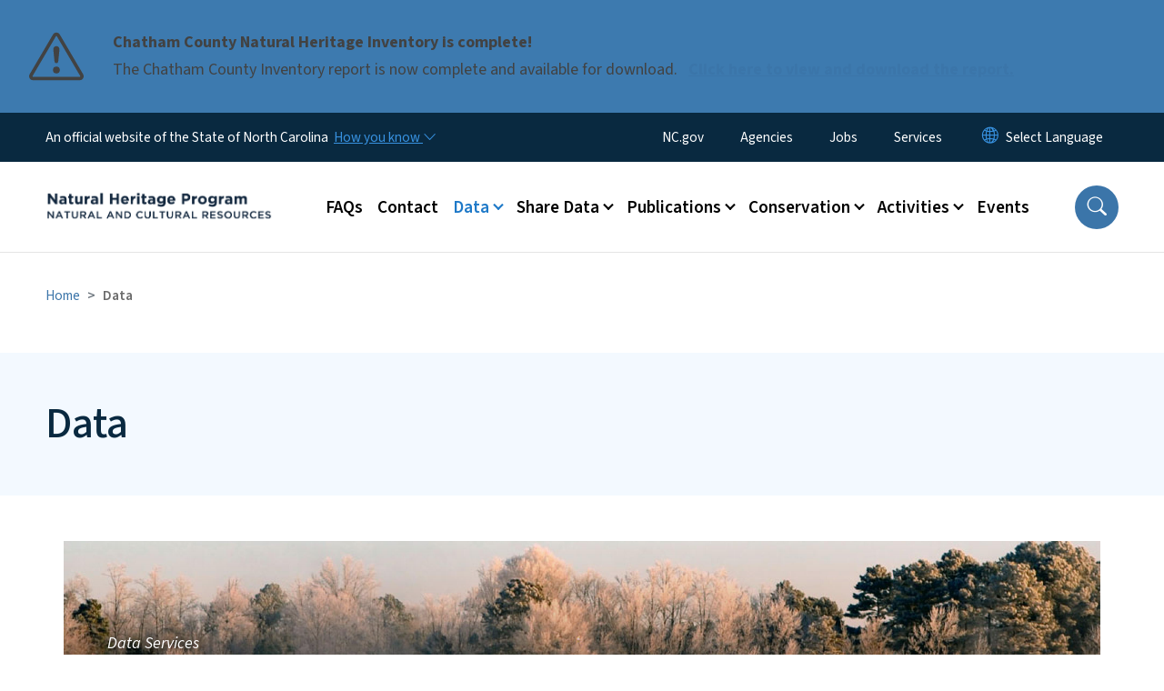

--- FILE ---
content_type: text/html; charset=UTF-8
request_url: https://www.ncnhp.org/data
body_size: 51826
content:

<!DOCTYPE html>
<html lang="en" dir="ltr" prefix="og: https://ogp.me/ns#">
  <head>
    <meta charset="utf-8" />
<script async src="https://www.googletagmanager.com/gtag/js?id=G-GGEJNT0THF"></script>
<script>window.dataLayer = window.dataLayer || [];function gtag(){dataLayer.push(arguments)};gtag("js", new Date());gtag("set", "developer_id.dMDhkMT", true);gtag("config", "G-GGEJNT0THF", {"groups":"default","page_placeholder":"PLACEHOLDER_page_location","allow_ad_personalization_signals":false});</script>
<meta name="description" content="Free access to data services detailing research and information about North Carolina&#039;s natural heritage." />
<link rel="canonical" href="https://www.ncnhp.org/data" />
<meta name="Generator" content="Drupal 10 (https://www.drupal.org)" />
<meta name="MobileOptimized" content="width" />
<meta name="HandheldFriendly" content="true" />
<meta name="viewport" content="width=device-width, initial-scale=1, shrink-to-fit=no" />
<meta http-equiv="x-ua-compatible" content="ie=edge" />
<link rel="icon" href="https://files.nc.gov/nhp/FAVICON.png?VersionId=8mFwiXl9uZ1_mZ5.r8RHzFhfIRwrsH_H" type="image/png" />

    <title>Data | NHP</title>
    <link rel="stylesheet" media="all" href="/sites/default/files/css/css_y0ne08y7EpyMa2Xq_e7tTNvx99IsIOaxPptVWk6wZtA.css?delta=0&amp;language=en&amp;theme=nc_barrio&amp;include=[base64]" />
<link rel="stylesheet" media="all" href="/sites/default/files/css/css_UuYrwmtty1ko6TfAlichAwBCFdkLn4mtDnB8VmLL-zM.css?delta=1&amp;language=en&amp;theme=nc_barrio&amp;include=[base64]" />
<link rel="stylesheet" media="all" href="//cdn.jsdelivr.net/npm/bootstrap@5.1.3/dist/css/bootstrap.min.css" />
<link rel="stylesheet" media="print" href="/sites/default/files/css/css_4JGk7CUIDuRlsgfdq9ATXWnIAgBFdXkxZdH1yWxhMZE.css?delta=3&amp;language=en&amp;theme=nc_barrio&amp;include=[base64]" />
<link rel="stylesheet" media="all" href="/sites/default/files/css/css_iuIUhz6cVPFb05eTFkjCMlkBdnfcrF6__kXyKXSTtEM.css?delta=4&amp;language=en&amp;theme=nc_barrio&amp;include=[base64]" />
<link rel="stylesheet" media="print" href="/sites/default/files/css/css_baEB0Qbf1CQe0JhPg_nb05G_l5kGnyJTS0OPJJZy45E.css?delta=5&amp;language=en&amp;theme=nc_barrio&amp;include=[base64]" />
<link rel="stylesheet" media="all" href="/sites/default/files/css/css_yHUbEc-KYQ3oMYkiapXBwK2uW4ETi2oNwdHXQZk2R60.css?delta=6&amp;language=en&amp;theme=nc_barrio&amp;include=[base64]" />

    
  </head>
  <body class="layout-no-sidebars has-featured-top page-node-228 path-node node--type-landing-page">
    <a href="#main-content" class="visually-hidden focusable skip-link">
      Skip to main content
    </a>
    
      <div class="dialog-off-canvas-main-canvas" data-off-canvas-main-canvas>
    <div id="page-wrapper">
  <div id="page">
    <header id="header" class="header" role="banner" aria-label="Site header">
                    <div class="highlighted container-fluid g-0">
          <div class="container-fluid section clearfix" role="alert">
              <div id="block-ncalertsblock-2" class="block block-ncalert block-nc-alert-block">
  
    
      <div class="content">
      
    <div id="alerts" data-alerts-hash="9718f5c929a0bc887ff7a1007214ee09" class="carousel slide alerts" data-bs-ride="false" data-bs-interval="10000" data-bs-touch="false">
    <div class="carousel-inner">
              <div class="carousel-item alert-item info active" data-paths="">
          <div id="6fb1e15d8c8ab695b099576bb41af49d" class="alert-box">
            <span class="alert-icon" aria-hidden="true">
              <svg xmlns="http://www.w3.org/2000/svg" width="60" height="60" fill="currentColor" class="bi bi-exclamation-triangle" viewBox="0 0 16 16">
              <path d="M7.938 2.016A.13.13 0 0 1 8.002 2a.13.13 0 0 1 .063.016.146.146 0 0 1 .054.057l6.857 11.667c.036.06.035.124.002.183a.163.163 0 0 1-.054.06.116.116 0 0 1-.066.017H1.146a.115.115 0 0 1-.066-.017.163.163 0 0 1-.054-.06.176.176 0 0 1 .002-.183L7.884 2.073a.147.147 0 0 1 .054-.057zm1.044-.45a1.13 1.13 0 0 0-1.96 0L.165 13.233c-.457.778.091 1.767.98 1.767h13.713c.889 0 1.438-.99.98-1.767L8.982 1.566z"/>
              <path d="M7.002 12a1 1 0 1 1 2 0 1 1 0 0 1-2 0zM7.1 5.995a.905.905 0 1 1 1.8 0l-.35 3.507a.552.552 0 0 1-1.1 0L7.1 5.995z"/>
              </svg>
            </span>
            <div class="message" role="alert">
              <strong class="alert-type">Chatham County Natural Heritage Inventory is complete!</strong>
              <p>The Chatham County Inventory report is now complete and available for download.
                                  <a href="https://www.ncnhp.org/chatham-inventory" class="alert-link" aria-label="Read More The Chatham County Inventory report is now complete and available for download.">
                                          Click here to view and download the report.
                                      </a>
                              </p>
            </div>
          </div>
        </div>
              </div>

    </div>
  </div>


          </div>
        </div>
                              <div class="navbar" id="navbar-top">
                          
              
              <div class="official-website">
                <span class="d-none d-sm-inline">An official website of the State of North Carolina</span>
                <span class="d-sm-none d-inline">An official website of NC</span>
                <button
                  type="button"
                  data-bs-toggle="collapse"
                  data-bs-target="#officialNC"
                  aria-label="How you know"
                  aria-expanded="false"
                  aria-controls="collapseExample"
                  class="how-you-know-btn">
                  <span class="d-none d-sm-inline">How you know <i class="bi-chevron-down"></i></span>
                  <span class="d-sm-none d-inline"><i class="bi bi-info-circle"></i></span>
                </button>
              </div>
              <div class="collapse official-website" id="officialNC">
                <div class="privacy-security">
                  <div class="p-2">
                    <i class="bi bi-info-circle h3 float-start pe-2"></i>
                    <p>State Government websites value user privacy. To learn more, <a href="https://www.nc.gov/privacy">view our full privacy policy</a>.</p>
                  </div>
                  <div class="p-2">
                    <i class="bi bi-lock h3 float-start pe-2"></i>
                    <p>Secure websites use HTTPS certificates. A lock icon or https:// means you’ve safely connected to the official website.</p>
                  </div>
                </div>
              </div>
                              <div class="form-inline navbar-form ml-auto">
                    <section class="row region region-top-header-form">
    <nav role="navigation" aria-labelledby="block-utilitymenu-menu" id="block-utilitymenu" class="block block-menu navigation menu--enterprise-nav-menu">
            
  <div class="visually-hidden" id="block-utilitymenu-menu">Utility Menu</div>
  

        
                  <ul class="clearfix nav" data-component-id="bootstrap_barrio:menu">
                    <li class="nav-item">
                <a href="https://www.nc.gov/" class="nav-link nav-link-https--wwwncgov-">NC.gov</a>
              </li>
                <li class="nav-item">
                <a href="https://www.nc.gov/agencies" class="nav-link nav-link-https--wwwncgov-agencies">Agencies</a>
              </li>
                <li class="nav-item">
                <a href="https://www.nc.gov/jobs" class="nav-link nav-link-https--wwwncgov-jobs">Jobs</a>
              </li>
                <li class="nav-item">
                <a href="https://www.nc.gov/services" class="nav-link nav-link-https--wwwncgov-services">Services</a>
              </li>
        </ul>
  



  </nav>
<div id="block-gtranslate-2" class="block block-gtranslate block-gtranslate-block">
  
    
      <div class="content">
      
<div class="gtranslate_wrapper"></div><script>window.gtranslateSettings = {"switcher_horizontal_position":"inline","switcher_vertical_position":"inline","horizontal_position":"inline","vertical_position":"inline","float_switcher_open_direction":"bottom","switcher_open_direction":"bottom","default_language":"en","native_language_names":1,"detect_browser_language":0,"add_new_line":1,"select_language_label":"Select Language","flag_size":32,"flag_style":"2d","globe_size":60,"alt_flags":[],"wrapper_selector":".gtranslate_wrapper","url_structure":"none","custom_domains":null,"languages":["en","ar","zh-TW","hi","pl","pt","ru","es","sr","vi","th","hmn","km","lo","so","am"],"custom_css":""};</script><script>(function(){var js = document.createElement('script');js.setAttribute('src', 'https://cdn.gtranslate.net/widgets/latest/dropdown.js');js.setAttribute('data-gt-orig-url', '/data');js.setAttribute('data-gt-orig-domain', 'www.ncnhp.org');document.body.appendChild(js);})();</script>
    </div>
  </div>

  </section>

                </div>
                                      </div>
                <div class="navbar navbar-expand-xl" id="navbar-main">
                        <section class="nc_header region region-header">
          <a href="/" title="Home" rel="home" class="navbar-brand">
              <img src="https://files.nc.gov/nhp/nhp-logo.png?VersionId=2c_ciQCh1y8j_.GnBc95apag2rSIfI9W" alt="Home" class="img-fluid d-inline-block align-top" />
                </a>
  
  </section>

                          <button class="navbar-toggler navbar-toggler-right collapsed" type="button" data-bs-toggle="collapse" data-bs-target="#CollapsingNavbar" aria-controls="CollapsingNavbar" aria-expanded="false" aria-label="Toggle navigation"><span class="navbar-toggler-icon"></span></button>
              <div class="collapse navbar-collapse justify-content-end" id="CollapsingNavbar">
                  <section class="main-menu-nav container-md  region region-primary-menu">
    <nav role="navigation" aria-label="Main Menu"  id="block-mainmenu-2" class="block block-menu navigation menu--main">
            
  <p class="visually-hidden" id="block-mainmenu-2-menu">Main menu</p>
  

        
              <ul class="clearfix navbar-nav">
    
    
          
      <li class="nav-item">
                          <a href="/faqs" class="nav-link nav-link--faqs" data-drupal-link-system-path="node/232">FAQs</a>
              </li>
          
      <li class="nav-item">
                          <a href="/contact" class="nav-link nav-link--contact" data-drupal-link-system-path="node/227">Contact</a>
              </li>
          
      <li class="nav-item menu-item--expanded active dropdown">
                          <a href="/data" class="nav-link active dropdown-toggle nav-link--data is-active" data-bs-toggle="dropdown" aria-expanded="false" aria-haspopup="true" role="button" data-drupal-link-system-path="node/228" aria-current="page">Data</a>
                                                      <ul class="dropdown-menu dropdown-menu-lg-end">
    
                                      <li class="dropdown-item landing-page active"><a href="/data" class="nav-link active nav-link--data is-active" data-drupal-link-system-path="node/228" aria-current="page">Data</a></li>
    
          
      <li class="dropdown-item">
                          <a href="https://ncnhde.natureserve.org/" class="nav-link-https--ncnhdenatureserveorg-">Data Explorer</a>
              </li>
          
      <li class="dropdown-item menu-item--collapsed">
                          <a href="/data/speciescommunity-search" class="nav-link--data-speciescommunity-search" data-drupal-link-system-path="node/248">Species/Community Search</a>
              </li>
          
      <li class="dropdown-item">
                          <a href="https://ncnhde.natureserve.org/content/data-download" class="nav-link-https--ncnhdenatureserveorg-content-data-download">Free GIS Data</a>
              </li>
          
      <li class="dropdown-item">
                          <a href="https://www.ncnhp.org/request-quote-0" class="nav-link-https--wwwncnhporg-request-quote-0">Request for Quote - Biological Surveys</a>
              </li>
          
      <li class="dropdown-item">
                          <a href="https://www.ncnhp.org/request-quote-0" class="nav-link-https--wwwncnhporg-request-quote-0">Request for Quote - Environmental Review</a>
              </li>
          
      <li class="dropdown-item">
                          <a href="https://ncnhde.natureserve.org/gis-data-anonymous" class="nav-link-https--ncnhdenatureserveorg-gis-data-anonymous">Purchase GIS Data</a>
              </li>
        </ul>
  
              </li>
          
      <li class="nav-item menu-item--expanded dropdown">
                          <a href="/share-data" class="nav-link dropdown-toggle nav-link--share-data" data-bs-toggle="dropdown" aria-expanded="false" aria-haspopup="true" role="button" data-drupal-link-system-path="node/230">Share Data</a>
                                                      <ul class="dropdown-menu dropdown-menu-lg-end">
    
                                            <li class="dropdown-item landing-page "><a href="/share-data" class="nav-link nav-link--share-data" data-drupal-link-system-path="node/230">Share Data</a></li>
    
          
      <li class="dropdown-item">
                          <a href="/share-data/research-opportunities" class="nav-link--share-data-research-opportunities" data-drupal-link-system-path="node/237">Conduct Research</a>
              </li>
          
      <li class="dropdown-item menu-item--collapsed">
                          <a href="/share-data/contribute-nhp-database" class="nav-link--share-data-contribute-nhp-database" data-drupal-link-system-path="node/236">Contribute Your Data</a>
              </li>
        </ul>
  
              </li>
          
      <li class="nav-item menu-item--expanded dropdown">
                          <a href="/publications" class="nav-link dropdown-toggle nav-link--publications" data-bs-toggle="dropdown" aria-expanded="false" aria-haspopup="true" role="button" data-drupal-link-system-path="node/229">Publications</a>
                                                      <ul class="dropdown-menu dropdown-menu-lg-end">
    
                                            <li class="dropdown-item landing-page "><a href="/publications" class="nav-link nav-link--publications" data-drupal-link-system-path="node/229">Publications</a></li>
    
          
      <li class="dropdown-item">
                          <a href="/publications/recommended-field-biology-references-north-carolina" class="nav-link--publications-recommended-field-biology-references-north-carolina" data-drupal-link-system-path="node/275">Field Biology References</a>
              </li>
          
      <li class="dropdown-item menu-item--collapsed">
                          <a href="/publications/natural-heritage-program-publications" class="nav-link--publications-natural-heritage-program-publications" data-drupal-link-system-path="node/235">NHP Publications</a>
              </li>
          
      <li class="dropdown-item">
                          <a href="/publications/definitions-status-codes-and-terms" class="nav-link--publications-definitions-status-codes-and-terms" data-drupal-link-system-path="node/161">Status Codes and Terms</a>
              </li>
        </ul>
  
              </li>
          
      <li class="nav-item menu-item--expanded dropdown">
                          <a href="/conservation-and-classification-north-carolinas-natural-heritage" class="nav-link dropdown-toggle nav-link--conservation-and-classification-north-carolinas-natural-heritage" data-bs-toggle="dropdown" aria-expanded="false" aria-haspopup="true" role="button" data-drupal-link-system-path="node/238">Conservation</a>
                                                      <ul class="dropdown-menu dropdown-menu-lg-end">
    
                                            <li class="dropdown-item landing-page "><a href="/conservation-and-classification-north-carolinas-natural-heritage" class="nav-link nav-link--conservation-and-classification-north-carolinas-natural-heritage" data-drupal-link-system-path="node/238">Conservation</a></li>
    
          
      <li class="dropdown-item menu-item--collapsed">
                          <a href="/conservation/conservation-tax-credit" class="nav-link--conservation-conservation-tax-credit" data-drupal-link-system-path="node/392">Conservation Tax Credit</a>
              </li>
          
      <li class="dropdown-item menu-item--collapsed">
                          <a href="/conservation/dedicated-nature-preserves" class="nav-link--conservation-dedicated-nature-preserves" data-drupal-link-system-path="node/281">Dedicated Nature Preserves</a>
              </li>
          
      <li class="dropdown-item">
                          <a href="/conservation/freshwater-ecosystems" class="nav-link--conservation-freshwater-ecosystems" data-drupal-link-system-path="node/282">Freshwater Ecosystems</a>
              </li>
          
      <li class="dropdown-item">
                          <a href="/conservation/managed-areas" class="nav-link--conservation-managed-areas" data-drupal-link-system-path="node/283">Managed Areas</a>
              </li>
          
      <li class="dropdown-item menu-item--collapsed">
                          <a href="/conservation/natural-areas" class="nav-link--conservation-natural-areas" data-drupal-link-system-path="node/285">Natural Areas</a>
              </li>
          
      <li class="dropdown-item">
                          <a href="/conservation/natural-heritage-element-occurrences" class="nav-link--conservation-natural-heritage-element-occurrences" data-drupal-link-system-path="node/299">Natural Heritage Element Occurrences</a>
              </li>
          
      <li class="dropdown-item menu-item--collapsed">
                          <a href="/conservation/north-carolina-conservation-planning-tool" class="nav-link--conservation-north-carolina-conservation-planning-tool" data-drupal-link-system-path="node/249">North Carolina Conservation Planning Tool</a>
              </li>
          
      <li class="dropdown-item">
                          <a href="/conservation/registered-heritage-areas" class="nav-link--conservation-registered-heritage-areas" data-drupal-link-system-path="node/284">Registered Heritage Areas</a>
              </li>
        </ul>
  
              </li>
          
      <li class="nav-item menu-item--expanded dropdown">
                          <a href="/activities" class="nav-link dropdown-toggle nav-link--activities" data-bs-toggle="dropdown" aria-expanded="false" aria-haspopup="true" role="button" data-drupal-link-system-path="node/231">Activities</a>
                                                      <ul class="dropdown-menu dropdown-menu-lg-end">
    
                                            <li class="dropdown-item landing-page "><a href="/activities" class="nav-link nav-link--activities" data-drupal-link-system-path="node/231">Activities</a></li>
    
          
      <li class="dropdown-item menu-item--collapsed">
                          <a href="/activities/natural-area-inventories" class="nav-link--activities-natural-area-inventories" data-drupal-link-system-path="node/243">Inventories</a>
              </li>
          
      <li class="dropdown-item menu-item--collapsed">
                          <a href="/activities/conservation-success-stories" class="nav-link--activities-conservation-success-stories" data-drupal-link-system-path="node/244">Success Stories</a>
              </li>
          
      <li class="dropdown-item">
                          <a href="/activities/natural-heritage-advisory-committee" class="nav-link--activities-natural-heritage-advisory-committee" data-drupal-link-system-path="node/276">Advisory Committee</a>
              </li>
          
      <li class="dropdown-item">
                          <a href="/activities/natural-and-working-lands/agriculture" class="nav-link--activities-natural-and-working-lands-agriculture" data-drupal-link-system-path="node/332">Agriculture</a>
              </li>
          
      <li class="dropdown-item">
                          <a href="/activities/natural-and-working-lands/coastal-habitats" class="nav-link--activities-natural-and-working-lands-coastal-habitats" data-drupal-link-system-path="node/333">Coastal Habitats</a>
              </li>
          
      <li class="dropdown-item">
                          <a href="/activities/natural-and-working-lands/floodplains-and-wetlands" class="nav-link--activities-natural-and-working-lands-floodplains-and-wetlands" data-drupal-link-system-path="node/334">Floodplains and Wetlands</a>
              </li>
          
      <li class="dropdown-item">
                          <a href="/activities/natural-and-working-lands/forestry" class="nav-link--activities-natural-and-working-lands-forestry" data-drupal-link-system-path="node/331">Forestry</a>
              </li>
          
      <li class="dropdown-item">
                          <a href="/activities/natural-and-working-lands/pocosins" class="nav-link--activities-natural-and-working-lands-pocosins" data-drupal-link-system-path="node/335">Pocosins</a>
              </li>
          
      <li class="dropdown-item">
                          <a href="/activities/natural-and-working-lands/urban-lands" class="nav-link--activities-natural-and-working-lands-urban-lands" data-drupal-link-system-path="node/336">Urban Lands</a>
              </li>
        </ul>
  
              </li>
          
      <li class="nav-item">
                          <a href="/events" class="nav-link nav-link--events" data-drupal-link-system-path="events">Events</a>
              </li>
        </ul>
  


  </nav>
<nav role="navigation" aria-labelledby="block-utilitymenu-2-menu" id="block-utilitymenu-2" class="block block-menu navigation menu--enterprise-nav-menu">
            
  <h2 class="visually-hidden" id="block-utilitymenu-2-menu">Utility Menu</h2>
  

        
                  <ul class="clearfix nav" data-component-id="bootstrap_barrio:menu">
                    <li class="nav-item">
                <a href="https://www.nc.gov/" class="nav-link nav-link-https--wwwncgov-">NC.gov</a>
              </li>
                <li class="nav-item">
                <a href="https://www.nc.gov/agencies" class="nav-link nav-link-https--wwwncgov-agencies">Agencies</a>
              </li>
                <li class="nav-item">
                <a href="https://www.nc.gov/jobs" class="nav-link nav-link-https--wwwncgov-jobs">Jobs</a>
              </li>
                <li class="nav-item">
                <a href="https://www.nc.gov/services" class="nav-link nav-link-https--wwwncgov-services">Services</a>
              </li>
        </ul>
  



  </nav>

  </section>

                  <div class="form-inline navbar-form justify-content-end">
                    
                    <div id="search-icon" tabindex="0" role="button" aria-pressed="false" aria-label="Search"><i class="bi bi-search"></i></div>
                  </div>
              </div>
                                            </div>
          </header>
                  <div class="featured-top">
          <aside class="featured-top__inner section container-fluid clearfix" role="complementary">
              <section class="container-fluid region region-featured-top">
    <div id="block-ncsearchblock-2" class="block block-ncsearch block-nc-search-block">
  
    
      <div class="content">
      
<form class="nc-search-block-form" data-drupal-selector="nc-search-block-form" action="search/ncnhp" method="get" id="nc-search-block-form" accept-charset="UTF-8">
  




        
  <div class="js-form-item js-form-type-search form-type-search js-form-item-keys form-item-keys form-no-label mb-3">
          <label for="edit-keys" class="visually-hidden">Search</label>
                    <input title="Enter the terms you wish to search for." data-drupal-selector="edit-keys" data-msg-maxlength="Search field has a maximum length of 128." type="search" id="edit-keys" name="keys" value="" size="15" maxlength="128" class="form-search form-control" />

                      </div>
<div data-drupal-selector="edit-actions" class="form-actions js-form-wrapper form-wrapper mb-3" id="edit-actions"><input id="search-button" aria-label="search" role="search" data-drupal-selector="edit-submit" type="submit" value="Search" class="button js-form-submit form-submit btn btn-primary form-control" />
</div>

</form>

    </div>
  </div>
<div class="views-element-container block block-views block-views-blocksite-page-hero-image-block-1" id="block-views-block-site-page-hero-image-block-1">
  
    
      <div class="content">
      <div><div class="view view-site-page-hero-image view-id-site_page_hero_image view-display-id-block_1 js-view-dom-id-6b207fe9b1ff721be0d46a6a98c53c811fbfb5787c2cda756a119f3c0d52b634">
  
    
      
  
          </div>
</div>

    </div>
  </div>

  </section>

                      </aside>
        </div>
              <div id="main-wrapper" class="layout-main-wrapper clearfix">
              <div id="main" class="container-fluid ">
                                          <div id="block-breadcrumbs" class="block block-system block-system-breadcrumb-block">
  
    
      <div class="content">
      
  <nav role="navigation" aria-label="breadcrumb" style="">
  <ol class="breadcrumb">
            <li class="breadcrumb-item">
        <a href="/">Home</a>
      </li>
        </ol>
</nav>


    </div>
  </div>


          <div class="row row-offcanvas row-offcanvas-left clearfix">
            <main class="main-content col order-first" id="content" role="main">
              <section class="section">
                <a id="main-content" tabindex="-1"></a>
                  <div data-drupal-messages-fallback class="hidden"></div>

<article class="node node--type-landing-page node--view-mode-full clearfix">
  <header>
    
          <h1 class="node__title landing_page__title--no-image"><span class="field field--name-title field--type-string field--label-hidden">Data</span>
</h1>
        
      </header>
  <div class="node__content clearfix">
        
      <div class="field field--name-field-bands field--type-entity-reference-revisions field--label-hidden field__items">
              <div class="field__item">
      <div data-component-id="nc_barrio:section" class="paragraph paragraph--type--section paragraph--view-mode--full  pad-none  full-bleed container-fluid" >
                <section class="paragraphs-item-one-column layout layout--onecol-section px-5" about="" typeof=""
  >
     
    <div class="layout layout--onecol row">
      <div  class="layout__region layout__region--content">
        <div class="paragraph paragraph--type--carousel paragraph--view-mode--full">
          <div class="single-slide container-xl container-widescreen">
  <div class='carousel-inner'>
              <div class="carousel-item active">    <picture>
                  <source srcset="https://files.nc.gov/nhp/styles/barrio_carousel_full/public/data-foggy-hero.jpg?VersionId=oOSY4ofWI_lpnCbFBDN1O.xFg6TZeFHp&amp;itok=knFZXrYG 1x" media="all and (min-width: 1200px)" type="image/jpeg" width="3840" height="1200"/>
              <source srcset="https://files.nc.gov/nhp/styles/barrio_carousel_large/public/data-foggy-hero.jpg?VersionId=OXKNQQADj2Q5CdE3cN_SSkwk1yQIc73D&amp;itok=WDiWKhHo 1x" media="all and (min-width: 992px)" type="image/jpeg" width="2048" height="640"/>
              <source srcset="https://files.nc.gov/nhp/styles/barrio_carousel_medium/public/data-foggy-hero.jpg?VersionId=1vNoJXHFIZbrpXk7Bb_1w2lBwaerRimW&amp;itok=DWn-u2om 1x" media="all and (min-width: 768px)" type="image/jpeg" width="1536" height="480"/>
              <source srcset="https://files.nc.gov/nhp/styles/barrio_carousel_small/public/data-foggy-hero.jpg?VersionId=3oMzW699yU1PIm6YVaeiYOhCR3guEZZt&amp;itok=CEAson6w 1x" media="all and (max-width: 576px)" type="image/jpeg" width="1024" height="320"/>
                  <img width="3840" height="1200" src="https://files.nc.gov/nhp/styles/barrio_carousel_full/public/data-foggy-hero.jpg?VersionId=oOSY4ofWI_lpnCbFBDN1O.xFg6TZeFHp&amp;itok=knFZXrYG" alt="Natural Heritage Program Data" loading="lazy" />

  </picture>

  <div class="carousel-caption">
              <em class="item__category">Data Services</em>
                              <p>The North Carolina Natural Heritage Program has developed the state’s most comprehensive database of natural resource information by combining on-the-ground surveys with advanced GPS and GIS technology.</p>
                  </div>
</div>
        </div>
</div>
  </div>

    </div>
    </div>
</section>

      </div>

</div>
              <div class="field__item">
      <div data-component-id="nc_barrio:section" class="paragraph paragraph--type--section paragraph--view-mode--full  pad-small  full-bleed container-fluid" >
                <section class="paragraphs-item-three-column layout layout--threecol-section px-5" about="" typeof=""
  >
     
    <div class="layout layout--threecol-section row gx-5">
              <div  class="layout__region layout__region--first col-xl-4 col-md-6 col-sm-12">
              <div class="paragraph paragraph--type--cta-card paragraph--view-mode--full">
                <a href="https://ncnhde.natureserve.org/">  <div class="meta">
              <span class="icon-nc-compass" aria-hidden="true"></span>
            <h3 itemprop="name">Data Explorer</h3>
              <p>Interactive access to maps of Natural Heritage resources for North Carolina.</p>
        </div>
</a>    </div>

        </div>
      
              <div  class="layout__region layout__region--second col-xl-4 col-md-6 col-sm-12">
              <div class="theme-accent-green paragraph paragraph--type--cta-card paragraph--view-mode--full">
                <a href="/data/species-community-search">  <div class="meta">
              <span class="icon-search" aria-hidden="true"></span>
            <h3 itemprop="name">Species/Community Search</h3>
              <p>Lists of rare plants and animals, natural communities, and important animal assemblages.</p>
        </div>
</a>    </div>

        </div>
      
              <div  class="layout__region layout__region--third col-xl-4 col-md-6 col-sm-12">
              <div class="theme-accent-indigo paragraph paragraph--type--cta-card paragraph--view-mode--full">
                <a href="https://ncnhde.natureserve.org/content/data-download">  <div class="meta">
              <span class="icon-map" aria-hidden="true"></span>
            <h3 itemprop="name">Download GIS</h3>
              <p>The NC Natural Heritage Program distributes three shapefiles, updates of which are provided quarterly.</p>
        </div>
</a>    </div>

        </div>
        </div>
</section>

      </div>

</div>
              <div class="field__item">
      <div data-component-id="nc_barrio:section" class="paragraph paragraph--type--section paragraph--view-mode--full  pad-small light full-bleed container-fluid" style="background-image: url(https://files.nc.gov/nhp/images/2020-08/butterfly.jpg?VersionId=RCqx7TRCVGpqQ5tFBhXQvPmvCuZ8mWQV);">
                <section class="paragraphs-item-one-column layout layout--onecol-section px-5" about="" typeof=""
  >
     
    <div class="layout layout--onecol row">
      <div  class="layout__region layout__region--content">
        <div class="paragraph paragraph--type--text paragraph--view-mode--full">
          
            <div class="clearfix text-formatted field field--name-field-editor field--type-text-long field--label-hidden field__item"><h3>Sharing What We Know</h3><h4>The North Carolina Natural Heritage Program:</h4><ul><li>Answers information requests from business and industry, state and federal agencies, local government, and others.</li><li>Provides geographic data layers as well as detailed reports.</li><li>Provides information that is used for conservation planning.</li><li>Provides information that facilitates ecologically sound development and infrastructure projects, such as pipeline corridors, roads, communication towers, and municipal utility projects.</li></ul><p><br>&nbsp;</p><p><a class="button inverted ghost" href="/data/request-information">Request Information from NHP</a></p></div>
      
      </div>

    </div>
    </div>
</section>

      </div>

</div>
          </div>
  


          </div>
</article>


              </section>
            </main>
                                  </div>
        </div>
          </div>
    <nav class="back-to-top" aria-label="Back to top"><a title="Back to top" href="#navbar-top"><i class="bi-box-arrow-in-up" role="img" aria-label="Back to top arrow"></i></a></nav>
        <footer class="site-footer">
              <div class="container-fluid">
                      <div class="site-footer__top clearfix">
                <section class="row region region-footer-first">
    <div id="block-contactinformation-2" class="block-content-basic block block-block-content block-block-content1a721172-5622-4d3e-9b27-bd97064dd605">
  
      <h2>Contact Information</h2>
    
      <div class="content">
      
            <div class="clearfix text-formatted field field--name-body field--type-text-with-summary field--label-hidden field__item"><h3>North Carolina Natural Heritage Program</h3><p>Nature Research Center - 121 W. Jones Street<br>1651 Mail Service Center<br>Raleigh, NC 27699-1651</p><p><a href="tel:919-707-9382">(919) 707-9382</a></p><p>The North Carolina Natural Heritage Program is a program of the Division of Land and Water Stewardship within the North Carolina Department of Natural and Cultural Resources.</p><p align="center"><a href="http://www.ncdcr.gov/"><img alt="DNCR logo, click to open DNCR homepage" src="https://files.nc.gov/ncdcr/NCR%20Logo%20Horizontal%20White.png"></a></p></div>
      
    </div>
  </div>

  </section>

                <section class="row region region-footer-second">
    <div id="block-natureservenetwork-2" class="block-content-basic block block-block-content block-block-contenta6a04077-f2d5-4348-b661-0431ff2f1186">
  
      <h2>NatureServe Network</h2>
    
      <div class="content">
      
            <div class="clearfix text-formatted field field--name-body field--type-text-with-summary field--label-hidden field__item"><div>
  
  

            <div class="field field--name-image field--type-image field--label-hidden field__item">  <img loading="lazy" src="https://files.nc.gov/nhp/styles/inline_medium/public/images/2022-11/NatureServe-logo-H.jpg?VersionId=oF_ZGxNRBwFrkh3Qc5.2puL_JYj6VXG1&amp;itok=bXz-GkrP" width="600" height="180" alt="NatureServe logo" class="image-style-inline-medium">


</div>
      
</div>


<p><br>
The North Carolina Natural Heritage Program is a NatureServe Network Program.</p>
</div>
      
    </div>
  </div>

  </section>

                <section class="row region region-footer-third">
    <div id="block-followus" class="block block-ncblocks block-ncblocks-follow-site-block">
  
      <h2>Follow Us</h2>
    
      <div class="content">
      
<div class="social-links">
  <div class="item-list">
    <ul>
              <li>
          <a href="https://www.facebook.com/NCNHP/" itemprop="url">
            <svg xmlns="http://www.w3.org/2000/svg" fill="currentColor" class="bi bi-facebook" viewBox="0 0 16 16" role="img" aria-label="Facebook">
              <path d="M16 8.049c0-4.446-3.582-8.05-8-8.05C3.58 0-.002 3.603-.002 8.05c0 4.017 2.926 7.347 6.75 7.951v-5.625h-2.03V8.05H6.75V6.275c0-2.017 1.195-3.131 3.022-3.131.876 0 1.791.157 1.791.157v1.98h-1.009c-.993 0-1.303.621-1.303 1.258v1.51h2.218l-.354 2.326H9.25V16c3.824-.604 6.75-3.934 6.75-7.951"/>
            </svg>
          </a>
        </li>
      
      
      
              <li>
          <a href="https://www.instagram.com/ncnaturalheritage/" itemprop="url">
            <svg xmlns="http://www.w3.org/2000/svg" fill="currentColor" class="bi bi-instagram" viewBox="0 0 16 16" role="img" aria-label="Instagram">
              <path d="M8 0C5.829 0 5.556.01 4.703.048 3.85.088 3.269.222 2.76.42a3.9 3.9 0 0 0-1.417.923A3.9 3.9 0 0 0 .42 2.76C.222 3.268.087 3.85.048 4.7.01 5.555 0 5.827 0 8.001c0 2.172.01 2.444.048 3.297.04.852.174 1.433.372 1.942.205.526.478.972.923 1.417.444.445.89.719 1.416.923.51.198 1.09.333 1.942.372C5.555 15.99 5.827 16 8 16s2.444-.01 3.298-.048c.851-.04 1.434-.174 1.943-.372a3.9 3.9 0 0 0 1.416-.923c.445-.445.718-.891.923-1.417.197-.509.332-1.09.372-1.942C15.99 10.445 16 10.173 16 8s-.01-2.445-.048-3.299c-.04-.851-.175-1.433-.372-1.941a3.9 3.9 0 0 0-.923-1.417A3.9 3.9 0 0 0 13.24.42c-.51-.198-1.092-.333-1.943-.372C10.443.01 10.172 0 7.998 0zm-.717 1.442h.718c2.136 0 2.389.007 3.232.046.78.035 1.204.166 1.486.275.373.145.64.319.92.599s.453.546.598.92c.11.281.24.705.275 1.485.039.843.047 1.096.047 3.231s-.008 2.389-.047 3.232c-.035.78-.166 1.203-.275 1.485a2.5 2.5 0 0 1-.599.919c-.28.28-.546.453-.92.598-.28.11-.704.24-1.485.276-.843.038-1.096.047-3.232.047s-2.39-.009-3.233-.047c-.78-.036-1.203-.166-1.485-.276a2.5 2.5 0 0 1-.92-.598 2.5 2.5 0 0 1-.6-.92c-.109-.281-.24-.705-.275-1.485-.038-.843-.046-1.096-.046-3.233s.008-2.388.046-3.231c.036-.78.166-1.204.276-1.486.145-.373.319-.64.599-.92s.546-.453.92-.598c.282-.11.705-.24 1.485-.276.738-.034 1.024-.044 2.515-.045zm4.988 1.328a.96.96 0 1 0 0 1.92.96.96 0 0 0 0-1.92m-4.27 1.122a4.109 4.109 0 1 0 0 8.217 4.109 4.109 0 0 0 0-8.217m0 1.441a2.667 2.667 0 1 1 0 5.334 2.667 2.667 0 0 1 0-5.334"/>
            </svg>
          </a>
        </li>
      
      
      
      
      
      

           
    
    </ul>
  </div>
</div>

    </div>
  </div>
<div id="block-keyresources-2" class="block-content-basic block block-block-content block-block-content3a3145dd-46ae-4e41-adc1-6edd900ea0a0">
  
      <h2>Key Resources</h2>
    
      <div class="content">
      
            <div class="clearfix text-formatted field field--name-body field--type-text-with-summary field--label-hidden field__item"><p><a href="/conservation/conservation-planning-tool" title="Conservation Planning Tool">Conservation Planning Tool</a></p>

<p><a href="https://ncnhde.natureserve.org/" title="Natural Heritage Data Explorer">Natural Heritage Data Explorer</a></p>

<p><a href="/data/species-community-search" title="Species/Community Search">Species/Community Search</a></p>
</div>
      
    </div>
  </div>

  </section>

            </div>
                                <div class="site-footer__bottom">
                <section class="row region region-site-footer">
    <nav role="navigation" aria-labelledby="block-networkmenu-2-menu" id="block-networkmenu-2" class="block block-menu navigation menu--network-menu">
            
  <h2 class="visually-hidden" id="block-networkmenu-2-menu">Network Menu</h2>
  

        
                  <ul class="clearfix nav" data-component-id="bootstrap_barrio:menu">
                    <li class="nav-item">
                <a href="https://www.ncdcr.gov/employee-directory" class="nav-link nav-link-https--wwwncdcrgov-employee-directory">Employee Directory</a>
              </li>
                <li class="nav-item">
                <a href="https://nc.gov/" title="The State of North Carolina" class="nav-link nav-link-https--ncgov-">nc.gov</a>
              </li>
                <li class="nav-item">
                <a href="/webform/user_feedback?source_entity_type=ENTITY_TYPE&amp;source_entity_id=ENTITY_ID" class="webform-dialog webform-dialog-mobile nav-link webform-dialog webform-dialog-mobile nav-link--webform-user-feedbacksource-entity-typeentity-typesource-entity-identity-id" title="Website User Feedback Form" data-drupal-link-query="{&quot;source_entity_id&quot;:&quot;ENTITY_ID&quot;,&quot;source_entity_type&quot;:&quot;ENTITY_TYPE&quot;}" data-drupal-link-system-path="webform/user_feedback">Website Feedback</a>
              </li>
                <li class="nav-item">
                <a href="https://www.nc.gov/accessibility" title="Accessibility of State of North Carolina Websites" class="nav-link nav-link-https--wwwncgov-accessibility">Accessibility</a>
              </li>
                <li class="nav-item">
                <a href="https://www.nc.gov/disclaimer-terms-use" title="Terms of Use" class="nav-link nav-link-https--wwwncgov-disclaimer-terms-use">Disclaimer &amp; Terms of Use</a>
              </li>
                <li class="nav-item">
                <a href="https://www.nc.gov/privacy" title="State of North Carolina Privacy Policy" class="nav-link nav-link-https--wwwncgov-privacy">Privacy Policy</a>
              </li>
                <li class="nav-item">
                <a href="https://www.nc.gov/government/open-budget" title="State of North Carolina Open Budget" class="nav-link nav-link-https--wwwncgov-government-open-budget">Open Budget</a>
              </li>
        </ul>
  



  </nav>

  </section>

              <div class="branding"><a href="https://it.nc.gov/services/digital-services">Hosted on Digital Commons</a></div>
            </div>
                  </div>
          </footer>
  </div>
</div>

  </div>

    
    <script type="application/json" data-drupal-selector="drupal-settings-json">{"path":{"baseUrl":"\/","pathPrefix":"","currentPath":"node\/228","currentPathIsAdmin":false,"isFront":false,"currentLanguage":"en"},"pluralDelimiter":"\u0003","suppressDeprecationErrors":true,"ajaxPageState":{"libraries":"[base64]","theme":"nc_barrio","theme_token":null},"ajaxTrustedUrl":{"search\/ncnhp":true},"clientside_validation_jquery":{"validate_all_ajax_forms":2,"force_validate_on_blur":true,"force_html5_validation":false,"messages":{"required":"This field is required.","remote":"Please fix this field.","email":"Please enter a valid email address.","url":"Please enter a valid URL.","date":"Please enter a valid date.","dateISO":"Please enter a valid date (ISO).","number":"Please enter a valid number.","digits":"Please enter only digits.","equalTo":"Please enter the same value again.","maxlength":"Please enter no more than {0} characters.","minlength":"Please enter at least {0} characters.","rangelength":"Please enter a value between {0} and {1} characters long.","range":"Please enter a value between {0} and {1}.","max":"Please enter a value less than or equal to {0}.","min":"Please enter a value greater than or equal to {0}.","step":"Please enter a multiple of {0}."}},"google_analytics":{"account":"G-GGEJNT0THF","trackOutbound":true,"trackMailto":true,"trackTel":true,"trackDownload":true,"trackDownloadExtensions":"7z|aac|arc|arj|asf|asx|avi|bin|csv|doc(x|m)?|dot(x|m)?|exe|flv|gif|gz|gzip|hqx|jar|jpe?g|js|mp(2|3|4|e?g)|mov(ie)?|msi|msp|pdf|phps|png|ppt(x|m)?|pot(x|m)?|pps(x|m)?|ppam|sld(x|m)?|thmx|qtm?|ra(m|r)?|sea|sit|tar|tgz|torrent|txt|wav|wma|wmv|wpd|xls(x|m|b)?|xlt(x|m)|xlam|xml|z|zip"},"linkpurpose":{"domain":"https:\/\/www.ncnhp.org","ignore":"#toolbar-administration a","purposeDocumentMessage":"Link downloads document","purposeDocumentIconType":"html","purposeDocumentIconPosition":"beforeend","purposeDownloadMessage":"Link downloads file","purposeDownloadIconType":"html","purposeDownloadIconPosition":"beforeend","purposeAppMessage":"Link opens app","purposeAppIconType":"html","purposeAppIconPosition":"beforeend","purposeExternalMessage":"Link is external","purposeExternalIconType":"html","purposeExternalIconPosition":"beforeend","purposeMailMessage":"Link sends email","purposeMailIconType":"html","purposeMailIconPosition":"beforeend","purposeTelMessage":"Link opens phone app","purposeTelIconType":"html","purposeTelIconPosition":"beforeend","purposeNewWindow":true,"purposeNewWindowMessage":"Opens in new window","purposeNewWindowIconType":"html","purposeNewWindowIconPosition":"beforeend","css_url":"\/modules\/contrib\/linkpurpose"},"nc_breadcrumb":{"activeTrailInfo":{"Data":"\/data"}},"webform":{"dialog":{"options":{"narrow":{"title":"Narrow","width":600},"mobile":{"title":"Mobile"},"normal":{"title":"Normal","width":800},"wide":{"title":"Wide","width":1000}},"entity_type":"node","entity_id":"228"}},"nc_alerts":{"options":{"slideTransition":"goDown","nav":true,"autoplayTimeout":500,"items":1,"mouseDrag":false,"callbacks":true,"autoHeight":true,"navText":["\u003Ci class=\u0022icon-chevron-left\u0022\u003E\u003C\/i\u003E","\u003Ci class=\u0022icon-chevron-right\u0022\u003E\u003C\/i\u003E"]}},"nc_json_views":{"documentFilePath":null},"nc_search":{"searchblock":0},"user":{"uid":0,"permissionsHash":"8c436c09374180b7bc0140ca3971f0ad19d4180abfe433525de218f5ecf914a5"}}</script>
<script src="/core/assets/vendor/jquery/jquery.min.js?v=3.7.1"></script>
<script src="/core/assets/vendor/once/once.min.js?v=1.0.1"></script>
<script src="/core/misc/drupalSettingsLoader.js?v=10.4.3"></script>
<script src="/core/misc/drupal.js?v=10.4.3"></script>
<script src="/core/misc/drupal.init.js?v=10.4.3"></script>
<script src="/core/misc/debounce.js?v=10.4.3"></script>
<script src="/core/assets/vendor/jquery.ui/ui/version-min.js?v=10.4.3"></script>
<script src="/core/assets/vendor/jquery.ui/ui/data-min.js?v=10.4.3"></script>
<script src="/core/assets/vendor/jquery.ui/ui/disable-selection-min.js?v=10.4.3"></script>
<script src="/core/assets/vendor/jquery.ui/ui/jquery-patch-min.js?v=10.4.3"></script>
<script src="/core/assets/vendor/jquery.ui/ui/scroll-parent-min.js?v=10.4.3"></script>
<script src="/core/assets/vendor/jquery.ui/ui/unique-id-min.js?v=10.4.3"></script>
<script src="/core/assets/vendor/jquery.ui/ui/focusable-min.js?v=10.4.3"></script>
<script src="/core/assets/vendor/jquery.ui/ui/keycode-min.js?v=10.4.3"></script>
<script src="/core/assets/vendor/jquery.ui/ui/plugin-min.js?v=10.4.3"></script>
<script src="/core/assets/vendor/jquery.ui/ui/widget-min.js?v=10.4.3"></script>
<script src="/core/assets/vendor/jquery.ui/ui/labels-min.js?v=10.4.3"></script>
<script src="/core/assets/vendor/jquery.ui/ui/widgets/controlgroup-min.js?v=10.4.3"></script>
<script src="/core/assets/vendor/jquery.ui/ui/form-reset-mixin-min.js?v=10.4.3"></script>
<script src="/core/assets/vendor/jquery.ui/ui/widgets/mouse-min.js?v=10.4.3"></script>
<script src="/core/assets/vendor/jquery.ui/ui/widgets/checkboxradio-min.js?v=10.4.3"></script>
<script src="/core/assets/vendor/jquery.ui/ui/widgets/draggable-min.js?v=10.4.3"></script>
<script src="/core/assets/vendor/jquery.ui/ui/widgets/resizable-min.js?v=10.4.3"></script>
<script src="/core/assets/vendor/jquery.ui/ui/widgets/button-min.js?v=10.4.3"></script>
<script src="/core/assets/vendor/jquery.ui/ui/widgets/dialog-min.js?v=10.4.3"></script>
<script src="/core/assets/vendor/tabbable/index.umd.min.js?v=6.2.0"></script>
<script src="/core/assets/vendor/tua-body-scroll-lock/tua-bsl.umd.min.js?v=10.4.3"></script>
<script src="/themes/contrib/bootstrap_barrio/js/barrio.js?v=10.4.3"></script>
<script src="https://cdn.jsdelivr.net/npm/jquery-validation@1.21.0/dist/jquery.validate.min.js"></script>
<script src="/modules/contrib/clientside_validation/clientside_validation_jquery/js/cv.jquery.ife.js?t5w6ck"></script>
<script src="/modules/contrib/clientside_validation/clientside_validation_jquery/js/cv.jquery.validate.js?t5w6ck"></script>
<script src="/core/../themes/custom/nc_barrio/components/carousel/carousel.js?t5w6ck"></script>
<script src="/modules/contrib/google_analytics/js/google_analytics.js?v=10.4.3"></script>
<script src="/modules/contrib/linkpurpose/library/js/linkpurpose.min.js?t5w6ck"></script>
<script src="/modules/contrib/linkpurpose/js/linkpurpose-drupal.js?t5w6ck"></script>
<script src="//cdn.jsdelivr.net/npm/bootstrap@5.1.3/dist/js/bootstrap.bundle.min.js"></script>
<script src="/themes/custom/nc_barrio/js/modules/textEditorDatatables.js?v=1.9"></script>
<script src="/themes/custom/nc_barrio/src/js/modules/nc.fileicons.js?v=1"></script>
<script src="/themes/custom/nc_barrio/js/global.js?v=1.85"></script>
<script src="/themes/custom/nc_barrio/js/modules/nc.search.js?v=1.85"></script>
<script src="/themes/custom/nc_barrio/js/modules/nc.analytics.js?v=1.85"></script>
<script src="/themes/custom/nc_barrio/js/modules/nc.gtranslate.js?v=1.4"></script>
<script src="/modules/custom/nc_breadcrumb/js/nc_breadcrumb.js?t5w6ck"></script>
<script src="/modules/custom/ncalert/js/ncalerts.js?v=16"></script>
<script src="/modules/custom/ncblocks/js/ncblocks.js?v=1.3"></script>
<script src="/core/misc/progress.js?v=10.4.3"></script>
<script src="/core/assets/vendor/loadjs/loadjs.min.js?v=4.3.0"></script>
<script src="/core/misc/announce.js?v=10.4.3"></script>
<script src="/core/misc/message.js?v=10.4.3"></script>
<script src="/themes/contrib/bootstrap_barrio/js/messages.js?t5w6ck"></script>
<script src="/core/misc/ajax.js?v=10.4.3"></script>
<script src="/core/misc/displace.js?v=10.4.3"></script>
<script src="/core/misc/jquery.tabbable.shim.js?v=10.4.3"></script>
<script src="/core/misc/position.js?v=10.4.3"></script>
<script src="/core/misc/dialog/dialog-deprecation.js?v=10.4.3"></script>
<script src="/core/misc/dialog/dialog.js?v=10.4.3"></script>
<script src="/core/misc/dialog/dialog.position.js?v=10.4.3"></script>
<script src="/core/misc/dialog/dialog.jquery-ui.js?v=10.4.3"></script>
<script src="/core/modules/ckeditor5/js/ckeditor5.dialog.fix.js?v=10.4.3"></script>
<script src="/core/misc/dialog/dialog.ajax.js?v=10.4.3"></script>
<script src="/modules/contrib/webform/js/webform.drupal.dialog.js?v=10.4.3"></script>
<script src="/modules/contrib/webform/js/webform.dialog.js?v=10.4.3"></script>

  </body>
</html>


--- FILE ---
content_type: text/css; charset=UTF-8
request_url: https://www.ncnhp.org/sites/default/files/css/css_y0ne08y7EpyMa2Xq_e7tTNvx99IsIOaxPptVWk6wZtA.css?delta=0&language=en&theme=nc_barrio&include=eJyNkNFuwyAMRX-IhE-KDDgJq8HINtv690vbtelSqdoT6NwjW9eB2dQE2hRAJLOfWYoLR7oQB6BB7Uy5Lq955YQusqCPXBpXrKbj0RqGIAgpSi_hH3LB2l-0Gh95BOGuSG8dg2nz0jtHMVrmelOS9AY0wgd8_wEpA_Hitvan1qWxoqccBOTsCm6hnzMZyhihXYc95vu9WEzPPOEMnWyyFQs-8cOp9-Az45dOe4ctAkIx__teQCCOJ_X3j2sgsGy7V70X2cnYa-uBsq6YnJ7VsPgAiu666LZuLJw64Q-MGdbb
body_size: 119906
content:
@import'//fonts.googleapis.com/css2?family=Source+Sans+3:ital,wght@0,200..900;1,200..900&display=swap" rel="stylesheet"';@import"//fonts.googleapis.com/css2?family=Atkinson+Hyperlegible:wght@700&display=swap";@import"//cdn.jsdelivr.net/npm/bootstrap-icons@1.5.0/font/bootstrap-icons.css";@import'//fonts.googleapis.com/css2?family=Source+Sans+3:ital,wght@0,200..900;1,200..900&display=swap" rel="stylesheet"';@import"//fonts.googleapis.com/css2?family=Atkinson+Hyperlegible:wght@700&display=swap";@import"//cdn.jsdelivr.net/npm/bootstrap-icons@1.5.0/font/bootstrap-icons.css";@import'//fonts.googleapis.com/css2?family=Source+Sans+3:ital,wght@0,200..900;1,200..900&display=swap" rel="stylesheet"';@import"//fonts.googleapis.com/css2?family=Atkinson+Hyperlegible:wght@700&display=swap";@import"//cdn.jsdelivr.net/npm/bootstrap-icons@1.5.0/font/bootstrap-icons.css";
/* @license GPL-2.0-or-later https://www.drupal.org/licensing/faq */
.link-purpose-spacer{white-space:pre-wrap;min-width:.125em;}.link-purpose-nobreak{white-space:nowrap;}.link-purpose-last-word{gap:0;}.link-purpose-icon{display:inline-block;width:.917em;height:.917em;min-height:9px;margin:0 .25em;font-size:.75em;}.link-purpose-icon.svg-inline--fa{vertical-align:initial;}.link-purpose-external-icon{height:.875em;}.link-purpose-mail-icon .linkpurpose-default-svg{transform:translateY(2px);}.link-purpose-document-icon .linkpurpose-default-svg{transform:none;}.link-purpose-icon svg{width:100%;height:100%;vertical-align:initial;}.link-purpose-icon.svg-inline--fa{margin:0 0.1875em;}.link-purpose-text{display:none !important;}.link-purpose-hide-on-image :is(img,figure,svg) ~ .link-purpose-icon,.link-purpose-hide-on-image :is(img,figure,svg) ~ .link-purpose-nobreak .link-purpose-icon,.link-purpose-hide-on-image *:has(img,svg,figure) ~ .link-purpose-icon,.link-purpose-hide-on-image *:has(img,svg,figure) ~ .link-purpose-nobreak .link-purpose-icon{display:none;}
.ui-helper-hidden{display:none;}.ui-helper-hidden-accessible{border:0;clip:rect(0 0 0 0);height:1px;margin:-1px;overflow:hidden;padding:0;position:absolute;width:1px;}.ui-helper-reset{margin:0;padding:0;border:0;outline:0;line-height:1.3;text-decoration:none;font-size:100%;list-style:none;}.ui-helper-clearfix:before,.ui-helper-clearfix:after{content:"";display:table;border-collapse:collapse;}.ui-helper-clearfix:after{clear:both;}.ui-helper-zfix{width:100%;height:100%;top:0;left:0;position:absolute;opacity:0;}.ui-front{z-index:100;}.ui-state-disabled{cursor:default !important;pointer-events:none;}.ui-icon{display:inline-block;vertical-align:middle;margin-top:-.25em;position:relative;text-indent:-99999px;overflow:hidden;background-repeat:no-repeat;}.ui-widget-icon-block{left:50%;margin-left:-8px;display:block;}.ui-widget-overlay{position:fixed;top:0;left:0;width:100%;height:100%;}
.ui-controlgroup{vertical-align:middle;display:inline-block;}.ui-controlgroup > .ui-controlgroup-item{float:left;margin-left:0;margin-right:0;}.ui-controlgroup > .ui-controlgroup-item:focus,.ui-controlgroup > .ui-controlgroup-item.ui-visual-focus{z-index:9999;}.ui-controlgroup-vertical > .ui-controlgroup-item{display:block;float:none;width:100%;margin-top:0;margin-bottom:0;text-align:left;}.ui-controlgroup-vertical .ui-controlgroup-item{box-sizing:border-box;}.ui-controlgroup .ui-controlgroup-label{padding:.4em 1em;}.ui-controlgroup .ui-controlgroup-label span{font-size:80%;}.ui-controlgroup-horizontal .ui-controlgroup-label + .ui-controlgroup-item{border-left:none;}.ui-controlgroup-vertical .ui-controlgroup-label + .ui-controlgroup-item{border-top:none;}.ui-controlgroup-horizontal .ui-controlgroup-label.ui-widget-content{border-right:none;}.ui-controlgroup-vertical .ui-controlgroup-label.ui-widget-content{border-bottom:none;}.ui-controlgroup-vertical .ui-spinner-input{width:calc(100% - 2.4em);}.ui-controlgroup-vertical .ui-spinner .ui-spinner-up{border-top-style:solid;}
.ui-checkboxradio-label .ui-icon-background{box-shadow:inset 1px 1px 1px #ccc;border-radius:.12em;border:none;}.ui-checkboxradio-radio-label .ui-icon-background{width:16px;height:16px;border-radius:1em;overflow:visible;border:none;}.ui-checkboxradio-radio-label.ui-checkboxradio-checked .ui-icon,.ui-checkboxradio-radio-label.ui-checkboxradio-checked:hover .ui-icon{background-image:none;width:8px;height:8px;border-width:4px;border-style:solid;}.ui-checkboxradio-disabled{pointer-events:none;}
.ui-resizable{position:relative;}.ui-resizable-handle{position:absolute;font-size:0.1px;display:block;touch-action:none;}.ui-resizable-disabled .ui-resizable-handle,.ui-resizable-autohide .ui-resizable-handle{display:none;}.ui-resizable-n{cursor:n-resize;height:7px;width:100%;top:-5px;left:0;}.ui-resizable-s{cursor:s-resize;height:7px;width:100%;bottom:-5px;left:0;}.ui-resizable-e{cursor:e-resize;width:7px;right:-5px;top:0;height:100%;}.ui-resizable-w{cursor:w-resize;width:7px;left:-5px;top:0;height:100%;}.ui-resizable-se{cursor:se-resize;width:12px;height:12px;right:1px;bottom:1px;}.ui-resizable-sw{cursor:sw-resize;width:9px;height:9px;left:-5px;bottom:-5px;}.ui-resizable-nw{cursor:nw-resize;width:9px;height:9px;left:-5px;top:-5px;}.ui-resizable-ne{cursor:ne-resize;width:9px;height:9px;right:-5px;top:-5px;}
.ui-button{padding:.4em 1em;display:inline-block;position:relative;line-height:normal;margin-right:.1em;cursor:pointer;vertical-align:middle;text-align:center;-webkit-user-select:none;user-select:none;}.ui-button,.ui-button:link,.ui-button:visited,.ui-button:hover,.ui-button:active{text-decoration:none;}.ui-button-icon-only{width:2em;box-sizing:border-box;text-indent:-9999px;white-space:nowrap;}input.ui-button.ui-button-icon-only{text-indent:0;}.ui-button-icon-only .ui-icon{position:absolute;top:50%;left:50%;margin-top:-8px;margin-left:-8px;}.ui-button.ui-icon-notext .ui-icon{padding:0;width:2.1em;height:2.1em;text-indent:-9999px;white-space:nowrap;}input.ui-button.ui-icon-notext .ui-icon{width:auto;height:auto;text-indent:0;white-space:normal;padding:.4em 1em;}input.ui-button::-moz-focus-inner,button.ui-button::-moz-focus-inner{border:0;padding:0;}
.ui-dialog{position:absolute;top:0;left:0;padding:.2em;outline:0;}.ui-dialog .ui-dialog-titlebar{padding:.4em 1em;position:relative;}.ui-dialog .ui-dialog-title{float:left;margin:.1em 0;white-space:nowrap;width:90%;overflow:hidden;text-overflow:ellipsis;}.ui-dialog .ui-dialog-titlebar-close{position:absolute;right:.3em;top:50%;width:20px;margin:-10px 0 0 0;padding:1px;height:20px;}.ui-dialog .ui-dialog-content{position:relative;border:0;padding:.5em 1em;background:none;overflow:auto;}.ui-dialog .ui-dialog-buttonpane{text-align:left;border-width:1px 0 0 0;background-image:none;margin-top:.5em;padding:.3em 1em .5em .4em;}.ui-dialog .ui-dialog-buttonpane .ui-dialog-buttonset{float:right;}.ui-dialog .ui-dialog-buttonpane button{margin:.5em .4em .5em 0;cursor:pointer;}.ui-dialog .ui-resizable-n{height:2px;top:0;}.ui-dialog .ui-resizable-e{width:2px;right:0;}.ui-dialog .ui-resizable-s{height:2px;bottom:0;}.ui-dialog .ui-resizable-w{width:2px;left:0;}.ui-dialog .ui-resizable-se,.ui-dialog .ui-resizable-sw,.ui-dialog .ui-resizable-ne,.ui-dialog .ui-resizable-nw{width:7px;height:7px;}.ui-dialog .ui-resizable-se{right:0;bottom:0;}.ui-dialog .ui-resizable-sw{left:0;bottom:0;}.ui-dialog .ui-resizable-ne{right:0;top:0;}.ui-dialog .ui-resizable-nw{left:0;top:0;}.ui-draggable .ui-dialog-titlebar{cursor:move;}
.progress{position:relative;}.progress__track{min-width:100px;max-width:100%;height:16px;margin-top:5px;border:1px solid;background-color:#fff;}.progress__bar{width:3%;min-width:3%;max-width:100%;height:16px;background-color:#000;}.progress__description,.progress__percentage{overflow:hidden;margin-top:0.2em;color:#555;font-size:0.875em;}.progress__description{float:left;}[dir="rtl"] .progress__description{float:right;}.progress__percentage{float:right;}[dir="rtl"] .progress__percentage{float:left;}.progress--small .progress__track{height:7px;}.progress--small .progress__bar{height:7px;background-size:20px 20px;}
.ajax-progress{display:inline-block;padding:1px 5px 2px 5px;}[dir="rtl"] .ajax-progress{float:right;}.ajax-progress-throbber .throbber{display:inline;padding:1px 6px 2px;background:transparent url(/core/misc/throbber-active.gif) no-repeat 0 center;}.ajax-progress-throbber .message{display:inline;padding:1px 5px 2px;}tr .ajax-progress-throbber .throbber{margin:0 2px;}.ajax-progress-bar{width:16em;}.ajax-progress-fullscreen{position:fixed;z-index:1261;top:48.5%;left:49%;width:24px;height:24px;padding:4px;opacity:0.9;border-radius:7px;background-color:#232323;background-image:url(/core/misc/loading-small.gif);background-repeat:no-repeat;background-position:center center;}[dir="rtl"] .ajax-progress-fullscreen{right:49%;left:auto;}
.text-align-left{text-align:left;}.text-align-right{text-align:right;}.text-align-center{text-align:center;}.text-align-justify{text-align:justify;}.align-left{float:left;}.align-right{float:right;}.align-center{display:block;margin-right:auto;margin-left:auto;}
.fieldgroup{padding:0;border-width:0;}
.container-inline div,.container-inline label{display:inline-block;}.container-inline .details-wrapper{display:block;}.container-inline .hidden{display:none;}
.clearfix::after{display:table;clear:both;content:"";}
.js details:not([open]) .details-wrapper{display:none;}
.hidden{display:none;}.visually-hidden{position:absolute !important;overflow:hidden;clip:rect(1px,1px,1px,1px);width:1px;height:1px;word-wrap:normal;}.visually-hidden.focusable:active,.visually-hidden.focusable:focus-within{position:static !important;overflow:visible;clip:auto;width:auto;height:auto;}.invisible{visibility:hidden;}
.item-list__comma-list,.item-list__comma-list li{display:inline;}.item-list__comma-list{margin:0;padding:0;}.item-list__comma-list li::after{content:", ";}.item-list__comma-list li:last-child::after{content:"";}
.js .js-hide{display:none;}.js-show{display:none;}.js .js-show{display:block;}@media (scripting:enabled){.js-hide.js-hide{display:none;}.js-show{display:block;}}
.nowrap{white-space:nowrap;}
.position-container{position:relative;}
.reset-appearance{margin:0;padding:0;border:0 none;background:transparent;line-height:inherit;-webkit-appearance:none;appearance:none;}
.resize-none{resize:none;}.resize-vertical{min-height:2em;resize:vertical;}.resize-horizontal{max-width:100%;resize:horizontal;}.resize-both{max-width:100%;min-height:2em;resize:both;}
.system-status-counter__status-icon{display:inline-block;width:25px;height:25px;vertical-align:middle;}.system-status-counter__status-icon::before{display:block;width:100%;height:100%;content:"";background-repeat:no-repeat;background-position:center 2px;background-size:16px;}.system-status-counter__status-icon--error::before{background-image:url(/core/misc/icons/e32700/error.svg);}.system-status-counter__status-icon--warning::before{background-image:url(/core/misc/icons/e29700/warning.svg);}.system-status-counter__status-icon--checked::before{background-image:url(/core/misc/icons/73b355/check.svg);}
.system-status-report-counters__item{width:100%;margin-bottom:0.5em;padding:0.5em 0;text-align:center;white-space:nowrap;background-color:rgba(0,0,0,0.063);}@media screen and (min-width:60em){.system-status-report-counters{display:flex;flex-wrap:wrap;justify-content:space-between;}.system-status-report-counters__item--half-width{width:49%;}.system-status-report-counters__item--third-width{width:33%;}}
.system-status-general-info__item{margin-top:1em;padding:0 1em 1em;border:1px solid #ccc;}.system-status-general-info__item-title{border-bottom:1px solid #ccc;}
.tablesort{display:inline-block;width:16px;height:16px;background-size:100%;}.tablesort--asc{background-image:url(/core/misc/icons/787878/twistie-down.svg);}.tablesort--desc{background-image:url(/core/misc/icons/787878/twistie-up.svg);}
.breadcrumb{font-size:0.929em;}
img{height:auto;max-width:100%;width:auto}.media-container{position:relative;overflow:hidden;width:100%}.media-container:after{display:block;content:"";padding-top:56.25%}.media-container iframe{position:absolute;top:0;left:0;width:100%;height:100%}.field--name-field-division-office .field__label{font-size:1.3rem;margin-bottom:1rem;margin-top:3rem}.pagination{display:flex;justify-content:flex-end;margin:1.5rem 0}.pagination .page-link{border:none;margin:0px;text-align:center;padding:0 10px}.pagination .page-item.active .page-link{border-radius:50%}body{font-size:1.125rem;line-height:1.875rem;font-family:"Source Sans 3",sans-serif;font-weight:400;color:#424242}:is(.h2,.h3,.h4,.h5,.h6,h2,h3,h4,h5,h6){font-weight:500;margin-bottom:1rem}h1,.h1{font-size:3rem;font-weight:500;margin-bottom:2.5rem}@media(max-width:991.98px){h1,.h1{font-size:2.25rem;margin-bottom:1.875rem}}h1.landing_page__title--hide,.h1.landing_page__title--hide{margin-bottom:0}.h2,h2{font-size:2.25rem}@media(max-width:991.98px){.h2,h2{font-size:1.75rem}}.h5,h5{font-size:1.3125rem}@media(max-width:991.98px){.h5,h5{font-size:1.1rem}}.h6,h6{font-size:1.1rem}@media(max-width:991.98px){.h6,h6{font-size:1rem}}.paragraph--type--heading-title{max-width:770px;margin:0 auto}@media(min-width:992px){.layout--onecol-section .paragraph--type--heading-title{margin:0 3.125rem}}.layout-main-wrapper .paragraph--type--text a{text-decoration:underline}.layout-main-wrapper .paragraph--type--text a.ck-anchor,.layout-main-wrapper .paragraph--type--text a.btn,.layout-main-wrapper .paragraph--type--text a.btn-primary,.layout-main-wrapper .paragraph--type--text a.button{text-decoration:none}p{margin-bottom:1.875rem}.node__content{font-size:1.125rem}label{font-size:1rem;font-weight:600}:is(ul,ol,dl)+:is(h2,h3,h4,h5,h6){margin-top:1.875rem}blockquote{font-style:italic;padding:5%;margin:1.875rem auto;max-width:770px;border-radius:10px}blockquote p:last-child{margin-bottom:0}@media(min-width:992px){.paragraph--type--full-width blockquote{padding:2.5%}}.site-footer{font-family:Source Sans Pro,sans-serif}.site-footer .btn-primary{font-weight:700}.paragraph--type--carousel .carousel,.paragraph--type--carousel .single-slide{padding:0;overflow:hidden}@media(max-width:1199.98px){.paragraph--type--carousel .carousel,.paragraph--type--carousel .single-slide{margin:0 auto 1.875rem}}.paragraph--type--carousel .carousel .carousel-inner,.paragraph--type--carousel .single-slide .carousel-inner{overflow:unset}@media(min-width:1200px){.paragraph--type--carousel .carousel .carousel-inner,.paragraph--type--carousel .single-slide .carousel-inner{background:#000}}@media(min-width:1200px){.paragraph--type--carousel .carousel .carousel-inner picture::before,.paragraph--type--carousel .single-slide .carousel-inner picture::before{position:absolute;display:block;content:"";top:0;right:0;bottom:0;left:0;background:linear-gradient(180deg,rgba(0,0,0,0) 0px,rgba(0,0,0,0.5) 100%)}}@media(max-width:1199.98px){.paragraph--type--carousel .carousel .carousel-inner img,.paragraph--type--carousel .single-slide .carousel-inner img{width:100%}}.paragraph--type--carousel .carousel .carousel-indicators,.paragraph--type--carousel .single-slide .carousel-indicators{align-items:center;left:unset;bottom:0;margin-right:1%}@media(max-width:1199.98px){.paragraph--type--carousel .carousel .carousel-indicators,.paragraph--type--carousel .single-slide .carousel-indicators{position:relative;margin-right:0;margin-left:0}}.paragraph--type--carousel .carousel .carousel-indicators [data-bs-target],.paragraph--type--carousel .single-slide .carousel-indicators [data-bs-target]{width:15px;height:15px;margin:0 5px;border-radius:50%;opacity:1}.paragraph--type--carousel .carousel .carousel-indicators button.carousel-pause,.paragraph--type--carousel .carousel .carousel-indicators button.carousel-play,.paragraph--type--carousel .single-slide .carousel-indicators button.carousel-pause,.paragraph--type--carousel .single-slide .carousel-indicators button.carousel-play{font-size:200%;border:none}.paragraph--type--carousel .carousel .carousel-indicators .carousel-play,.paragraph--type--carousel .single-slide .carousel-indicators .carousel-play{display:none}.paragraph--type--carousel .carousel .carousel-caption,.paragraph--type--carousel .single-slide .carousel-caption{bottom:0;left:0;display:flex;flex-direction:column;justify-content:center;align-items:flex-start;text-align:left}@media(min-width:1200px){.paragraph--type--carousel .carousel .carousel-caption,.paragraph--type--carousel .single-slide .carousel-caption{padding:3rem;max-width:40%}}.paragraph--type--carousel .carousel .carousel-caption .item__heading,.paragraph--type--carousel .single-slide .carousel-caption .item__heading{font-size:2rem}@media(min-width:1200px){.paragraph--type--carousel .carousel .carousel-caption .item__heading,.paragraph--type--carousel .single-slide .carousel-caption .item__heading{font-size:3rem}}.paragraph--type--carousel .carousel .carousel-caption:is(h2,p,a),.paragraph--type--carousel .single-slide .carousel-caption:is(h2,p,a){flex-basis:100%}@media(max-width:1199.98px){.paragraph--type--carousel .carousel .carousel-caption,.paragraph--type--carousel .single-slide .carousel-caption{height:auto;position:relative;width:100%;bottom:0;left:0;right:0;padding:1rem}}.paragraph--type--carousel .carousel.container-widescreen .carousel-indicators,.paragraph--type--carousel .single-slide.container-widescreen .carousel-indicators{bottom:0}.paragraph--type--carousel .carousel.split-hero,.paragraph--type--carousel .single-slide.split-hero{margin-bottom:3.125rem}@media(max-width:1199.98px){.paragraph--type--carousel .carousel.split-hero,.paragraph--type--carousel .single-slide.split-hero{margin:0 auto 1.875rem}}.paragraph--type--carousel .carousel.split-hero.single-slide,.paragraph--type--carousel .single-slide.split-hero.single-slide{padding-bottom:0}.paragraph--type--carousel .carousel.split-hero .carousel-indicators,.paragraph--type--carousel .single-slide.split-hero .carousel-indicators{bottom:0}.paragraph--type--carousel .carousel.split-hero .carousel-caption,.paragraph--type--carousel .single-slide.split-hero .carousel-caption{bottom:0;left:0;height:100%;width:40%;margin:0}@media(max-width:1199.98px){.paragraph--type--carousel .carousel.split-hero .carousel-caption,.paragraph--type--carousel .single-slide.split-hero .carousel-caption{width:100%}}.paragraph--type--carousel .carousel.split-hero .carousel-caption .item__heading,.paragraph--type--carousel .single-slide.split-hero .carousel-caption .item__heading{font-size:2rem}.paragraph--type--carousel :where(.carousel,.single-slide).full-width{max-width:100%;width:100%}@media(min-width:1200px){.paragraph--type--carousel :where(.carousel,.single-slide).full-width img{height:600px;-o-object-fit:cover;object-fit:cover}}
img{height:auto;max-width:100%;width:auto}.media-container{position:relative;overflow:hidden;width:100%}.media-container:after{display:block;content:"";padding-top:56.25%}.media-container iframe{position:absolute;top:0;left:0;width:100%;height:100%}.field--name-field-division-office .field__label{font-size:1.3rem;margin-bottom:1rem;margin-top:3rem}.pagination{display:flex;justify-content:flex-end;margin:1.5rem 0}.pagination .page-link{border:none;margin:0px;text-align:center;padding:0 10px}.pagination .page-item.active .page-link{border-radius:50%}body{font-size:1.125rem;line-height:1.875rem;font-family:"Source Sans 3",sans-serif;font-weight:400;color:#424242}:is(.h2,.h3,.h4,.h5,.h6,h2,h3,h4,h5,h6){font-weight:500;margin-bottom:1rem}h1,.h1{font-size:3rem;font-weight:500;margin-bottom:2.5rem}@media(max-width:991.98px){h1,.h1{font-size:2.25rem;margin-bottom:1.875rem}}h1.landing_page__title--hide,.h1.landing_page__title--hide{margin-bottom:0}.h2,h2{font-size:2.25rem}@media(max-width:991.98px){.h2,h2{font-size:1.75rem}}.h5,h5{font-size:1.3125rem}@media(max-width:991.98px){.h5,h5{font-size:1.1rem}}.h6,h6{font-size:1.1rem}@media(max-width:991.98px){.h6,h6{font-size:1rem}}.paragraph--type--heading-title{max-width:770px;margin:0 auto}@media(min-width:992px){.layout--onecol-section .paragraph--type--heading-title{margin:0 3.125rem}}.layout-main-wrapper .paragraph--type--text a{text-decoration:underline}.layout-main-wrapper .paragraph--type--text a.ck-anchor,.layout-main-wrapper .paragraph--type--text a.btn,.layout-main-wrapper .paragraph--type--text a.btn-primary,.layout-main-wrapper .paragraph--type--text a.button{text-decoration:none}p{margin-bottom:1.875rem}.node__content{font-size:1.125rem}label{font-size:1rem;font-weight:600}:is(ul,ol,dl)+:is(h2,h3,h4,h5,h6){margin-top:1.875rem}blockquote{font-style:italic;padding:5%;margin:1.875rem auto;max-width:770px;border-radius:10px}blockquote p:last-child{margin-bottom:0}@media(min-width:992px){.paragraph--type--full-width blockquote{padding:2.5%}}.site-footer{font-family:Source Sans Pro,sans-serif}.site-footer .btn-primary{font-weight:700}@font-face{font-family:icomoon;src:url(/themes/custom/nc_barrio/components/cta_card/icomoon.woff) format("woff");font-weight:400;font-style:normal}[class*=" icon"],[class*=" icon-"],[class^=icon-]{font-family:icomoon !important;speak:none;font-style:normal;font-weight:400;font-variant:normal;text-transform:none;line-height:1;letter-spacing:0;-ms-font-feature-settings:"liga" 1;-o-font-feature-settings:"liga";font-feature-settings:"liga";-webkit-font-smoothing:antialiased;-moz-osx-font-smoothing:grayscale}.icon-nc-payment-plan:before{content:""}.icon-nc-garnishments:before{content:""}.icon-nc-motor-carriers:before{content:""}.icon-nc-box:before{content:""}.icon-nc-family:before{content:""}.icon-facebook:before{content:""}.icon-feed:before{content:""}.icon-flickr:before{content:""}.icon-googleplus:before{content:""}.icon-instagram:before{content:""}.icon-linkedin:before{content:""}.icon-nc-baby:before{content:""}.icon-nc-campfire:before{content:""}.icon-nc-compass:before{content:""}.icon-nc-deaf-blind:before{content:""}.icon-nc-donate:before{content:""}.icon-nc-drinks:before{content:""}.icon-nc-eco-house:before{content:""}.icon-nc-faces-culture:before{content:""}.icon-nc-fish:before{content:""}.icon-nc-government-building:before{content:""}.icon-nc-group-people:before{content:""}.icon-nc-handicap:before{content:""}.icon-nc-justice:before{content:""}.icon-leaf:before{content:""}.icon-nc-libraries:before{content:""}.icon-nc-medical:before{content:""}.icon-nc-mental:before{content:""}.icon-nc-newspaper:before{content:""}.icon-nc-no-home:before{content:""}.icon-nc-nuclear:before{content:""}.icon-nc-online-service:before{content:""}.icon-nc-pie-chart:before{content:""}.icon-nc-recycle:before{content:""}.icon-nc-science:before{content:""}.icon-nc-seniors:before{content:""}.icon-nc-umbrella:before{content:""}.icon-nc-veteran:before{content:""}.icon-nc-vision:before{content:""}.icon-nc-wave:before{content:""}.icon-pinterest:before{content:""}.icon-twitter:before{content:""}.icon-youtube:before{content:""}.icon-youtube2:before{content:""}.icon-nc-gov-mark:before{content:""}.icon-vine:before{content:""}.icon-tumblr:before{content:""}.icon-vimeo:before{content:""}.icon-medium:before{content:""}.icon-error:before{content:""}.icon-error-outline:before{content:""}.icon-warning:before{content:""}.icon-add-alert:before{content:""}.icon-album:before{content:""}.icon-av-timer:before{content:""}.icon-closed-caption:before{content:""}.icon-equalizer:before{content:""}.icon-explicit:before{content:""}.icon-fast-forward:before{content:""}.icon-fast-rewind:before{content:""}.icon-games:before{content:""}.icon-hearing:before{content:""}.icon-high-quality:before{content:""}.icon-loop:before{content:""}.icon-mic:before{content:""}.icon-mic-none:before{content:""}.icon-mic-off:before{content:""}.icon-movie:before{content:""}.icon-library-add:before{content:""}.icon-library-books:before{content:""}.icon-library-music:before{content:""}.icon-new-releases:before{content:""}.icon-not-interested:before{content:""}.icon-pause:before{content:""}.icon-pause-circle-filled:before{content:""}.icon-pause-circle-outline:before{content:""}.icon-play-arrow:before{content:""}.icon-play-circle-filled:before{content:""}.icon-play-circle-outline:before{content:""}.icon-playlist-add:before{content:""}.icon-queue:before{content:""}.icon-queue-music:before{content:""}.icon-radio:before{content:""}.icon-recent-actors:before{content:""}.icon-repeat:before{content:""}.icon-repeat-one:before{content:""}.icon-replay:before{content:""}.icon-shuffle:before{content:""}.icon-skip-next:before{content:""}.icon-skip-previous:before{content:""}.icon-snooze:before{content:""}.icon-stop:before{content:""}.icon-subtitles:before{content:""}.icon-surround-sound:before{content:""}.icon-video-collection:before{content:""}.icon-videocam:before{content:""}.icon-videocam-off:before{content:""}.icon-volume-down:before{content:""}.icon-volume-mute:before{content:""}.icon-volume-off:before{content:""}.icon-volume-up:before{content:""}.icon-web:before{content:""}.icon-hd:before{content:""}.icon-sort-by-alpha:before{content:""}.icon-airplay:before{content:""}.icon-forward-10:before{content:""}.icon-forward-30:before{content:""}.icon-forward-5:before{content:""}.icon-replay-10:before{content:""}.icon-replay-30:before{content:""}.icon-replay-5:before{content:""}.icon-add-to-queue:before{content:""}.icon-fiber-dvr:before{content:""}.icon-fiber-new:before{content:""}.icon-playlist-play:before{content:""}.icon-art-track:before{content:""}.icon-fiber-manual-record:before{content:""}.icon-fiber-smart-record:before{content:""}.icon-music-video:before{content:""}.icon-subscriptions:before{content:""}.icon-playlist-add-check:before{content:""}.icon-queue-play-next:before{content:""}.icon-remove-from-queue:before{content:""}.icon-slow-motion-video:before{content:""}.icon-web-asset:before{content:""}.icon-fiber-pin:before{content:""}.icon-business:before{content:""}.icon-call:before{content:""}.icon-call-end:before{content:""}.icon-call-made:before{content:""}.icon-call-merge:before{content:""}.icon-call-missed:before{content:""}.icon-call-received:before{content:""}.icon-call-split:before{content:""}.icon-chat:before{content:""}.icon-clear-all:before{content:""}.icon-comment:before{content:""}.icon-contacts:before{content:""}.icon-dialer-sip:before{content:""}.icon-dialpad:before{content:""}.icon-email:before{content:""}.icon-forum:before{content:""}.icon-import-export:before{content:""}.icon-invert-colors-off:before{content:""}.icon-live-help:before{content:""}.icon-location-off:before{content:""}.icon-location-on:before{content:""}.icon-message:before{content:""}.icon-chat-bubble:before{content:""}.icon-chat-bubble-outline:before{content:""}.icon-no-sim:before{content:""}.icon-phone:before{content:""}.icon-portable-wifi-off:before{content:""}.icon-contact-phone:before{content:""}.icon-contact-mail:before{content:""}.icon-ring-volume:before{content:""}.icon-speaker-phone:before{content:""}.icon-stay-current-landscape:before{content:""}.icon-stay-current-portrait:before{content:""}.icon-stay-primary-landscape:before{content:""}.icon-stay-primary-portrait:before{content:""}.icon-swap-calls:before{content:""}.icon-textsms:before{content:""}.icon-voicemail:before{content:""}.icon-vpn-key:before{content:""}.icon-phonelink-erase:before{content:""}.icon-phonelink-lock:before{content:""}.icon-phonelink-ring:before{content:""}.icon-phonelink-setup:before{content:""}.icon-present-to-all:before{content:""}.icon-import-contacts:before{content:""}.icon-mail-outline:before{content:""}.icon-screen-share:before{content:""}.icon-stop-screen-share:before{content:""}.icon-call-missed-outgoing:before{content:""}.icon-add:before{content:""}.icon-add-box:before{content:""}.icon-add-circle:before{content:""}.icon-add-circle-outline:before{content:""}.icon-archive:before{content:""}.icon-backspace:before{content:""}.icon-block:before{content:""}.icon-clear:before{content:""}.icon-content-copy:before{content:""}.icon-content-cut:before{content:""}.icon-content-paste:before{content:""}.icon-create:before{content:""}.icon-drafts:before{content:""}.icon-filter-list:before{content:""}.icon-flag:before{content:""}.icon-forward:before{content:""}.icon-gesture:before{content:""}.icon-inbox:before{content:""}.icon-link:before{content:""}.icon-mail:before{content:""}.icon-markunread:before{content:""}.icon-redo:before{content:""}.icon-remove:before{content:""}.icon-remove-circle:before{content:""}.icon-remove-circle-outline:before{content:""}.icon-reply:before{content:""}.icon-reply-all:before{content:""}.icon-report:before{content:""}.icon-save:before{content:""}.icon-select-all:before{content:""}.icon-send:before{content:""}.icon-sort:before{content:""}.icon-text-format:before{content:""}.icon-undo:before{content:""}.icon-font-download:before{content:""}.icon-move-to-inbox:before{content:""}.icon-unarchive:before{content:""}.icon-next-week:before{content:""}.icon-weekend:before{content:""}.icon-access-alarm:before{content:""}.icon-access-alarms:before{content:""}.icon-access-time:before{content:""}.icon-add-alarm:before{content:""}.icon-airplanemode-inactive:before{content:""}.icon-airplanemode-active:before{content:""}.icon-battery-alert:before{content:""}.icon-battery-charging-full:before{content:""}.icon-battery-full:before{content:""}.icon-battery-std:before{content:""}.icon-battery-unknown:before{content:""}.icon-bluetooth:before{content:""}.icon-bluetooth-connected:before{content:""}.icon-bluetooth-disabled:before{content:""}.icon-bluetooth-searching:before{content:""}.icon-brightness-auto:before{content:""}.icon-brightness-high:before{content:""}.icon-brightness-low:before{content:""}.icon-brightness-medium:before{content:""}.icon-data-usage:before{content:""}.icon-developer-mode:before{content:""}.icon-devices:before{content:""}.icon-dvr:before{content:""}.icon-gps-fixed:before{content:""}.icon-gps-not-fixed:before{content:""}.icon-gps-off:before{content:""}.icon-location-disabled:before{content:""}.icon-location-searching:before{content:""}.icon-graphic-eq:before{content:""}.icon-network-cell:before{content:""}.icon-network-wifi:before{content:""}.icon-nfc:before{content:""}.icon-now-wallpaper:before{content:""}.icon-now-widgets:before{content:""}.icon-screen-lock-landscape:before{content:""}.icon-screen-lock-portrait:before{content:""}.icon-screen-lock-rotation:before{content:""}.icon-screen-rotation:before{content:""}.icon-sd-storage:before{content:""}.icon-settings-system-daydream:before{content:""}.icon-signal-cellular-4-bar:before{content:""}.icon-signal-cellular-connected-no-internet-4-bar:before{content:""}.icon-signal-cellular-no-sim:before{content:""}.icon-signal-cellular-null:before{content:""}.icon-signal-cellular-off:before{content:""}.icon-signal-wifi-4-bar:before{content:""}.icon-signal-wifi-4-bar-lock:before{content:""}.icon-signal-wifi-off:before{content:""}.icon-storage:before{content:""}.icon-usb:before{content:""}.icon-wifi-lock:before{content:""}.icon-wifi-tethering:before{content:""}.icon-attach-file:before{content:""}.icon-attach-money:before{content:""}.icon-border-all:before{content:""}.icon-border-bottom:before{content:""}.icon-border-clear:before{content:""}.icon-border-color:before{content:""}.icon-border-horizontal:before{content:""}.icon-border-inner:before{content:""}.icon-border-left:before{content:""}.icon-border-outer:before{content:""}.icon-border-right:before{content:""}.icon-border-style:before{content:""}.icon-border-top:before{content:""}.icon-border-vertical:before{content:""}.icon-format-align-center:before{content:""}.icon-format-align-justify:before{content:""}.icon-format-align-left:before{content:""}.icon-format-align-right:before{content:""}.icon-format-bold:before{content:""}.icon-format-clear:before{content:""}.icon-format-color-fill:before{content:""}.icon-format-color-reset:before{content:""}.icon-format-color-text:before{content:""}.icon-format-indent-decrease:before{content:""}.icon-format-indent-increase:before{content:""}.icon-format-italic:before{content:""}.icon-format-line-spacing:before{content:""}.icon-format-list-bulleted:before{content:""}.icon-format-list-numbered:before{content:""}.icon-format-paint:before{content:""}.icon-format-quote:before{content:""}.icon-format-size:before{content:""}.icon-format-strikethrough:before{content:""}.icon-format-textdirection-l-to-r:before{content:""}.icon-format-textdirection-r-to-l:before{content:""}.icon-format-underlined:before{content:""}.icon-functions:before{content:""}.icon-insert-chart:before{content:""}.icon-insert-comment:before{content:""}.icon-insert-drive-file:before{content:""}.icon-insert-emoticon:before{content:""}.icon-insert-invitation:before{content:""}.icon-insert-link:before{content:""}.icon-insert-photo:before{content:""}.icon-merge-type:before{content:""}.icon-mode-comment:before{content:""}.icon-mode-edit:before{content:""}.icon-publish:before{content:""}.icon-space-bar:before{content:""}.icon-strikethrough-s:before{content:""}.icon-vertical-align-bottom:before{content:""}.icon-vertical-align-center:before{content:""}.icon-vertical-align-top:before{content:""}.icon-wrap-text:before{content:""}.icon-money-off:before{content:""}.icon-drag-handle:before{content:""}.icon-format-shapes:before{content:""}.icon-highlight:before{content:""}.icon-linear-scale:before{content:""}.icon-short-text:before{content:""}.icon-text-fields:before{content:""}.icon-attachment:before{content:""}.icon-cloud:before{content:""}.icon-cloud-circle:before{content:""}.icon-cloud-done:before{content:""}.icon-cloud-download:before{content:""}.icon-cloud-off:before{content:""}.icon-cloud-queue:before{content:""}.icon-cloud-upload:before{content:""}.icon-file-download:before{content:""}.icon-file-upload:before{content:""}.icon-folder:before{content:""}.icon-folder-open:before{content:""}.icon-folder-shared:before{content:""}.icon-create-new-folder:before{content:""}.icon-cast:before{content:""}.icon-cast-connected:before{content:""}.icon-computer:before{content:""}.icon-desktop-mac:before{content:""}.icon-desktop-windows:before{content:""}.icon-developer-board:before{content:""}.icon-dock:before{content:""}.icon-gamepad:before{content:""}.icon-headset:before{content:""}.icon-headset-mic:before{content:""}.icon-keyboard:before{content:""}.icon-keyboard-arrow-down:before{content:""}.icon-keyboard-arrow-left:before{content:""}.icon-keyboard-arrow-right:before{content:""}.icon-keyboard-arrow-up:before{content:""}.icon-keyboard-backspace:before{content:""}.icon-keyboard-capslock:before{content:""}.icon-keyboard-hide:before{content:""}.icon-keyboard-return:before{content:""}.icon-keyboard-tab:before{content:""}.icon-keyboard-voice:before{content:""}.icon-laptop:before{content:""}.icon-laptop-chromebook:before{content:""}.icon-laptop-mac:before{content:""}.icon-laptop-windows:before{content:""}.icon-memory:before{content:""}.icon-mouse:before{content:""}.icon-phone-android:before{content:""}.icon-phone-iphone:before{content:""}.icon-phonelink:before{content:""}.icon-phonelink-off:before{content:""}.icon-router:before{content:""}.icon-scanner:before{content:""}.icon-security:before{content:""}.icon-sim-card:before{content:""}.icon-smartphone:before{content:""}.icon-speaker:before{content:""}.icon-speaker-group:before{content:""}.icon-tablet:before{content:""}.icon-tablet-android:before{content:""}.icon-tablet-mac:before{content:""}.icon-toys:before{content:""}.icon-tv:before{content:""}.icon-watch:before{content:""}.icon-device-hub:before{content:""}.icon-power-input:before{content:""}.icon-devices-other:before{content:""}.icon-videogame-asset:before{content:""}.icon-add-to-photos:before{content:""}.icon-adjust:before{content:""}.icon-assistant:before{content:""}.icon-assistant-photo:before{content:""}.icon-audiotrack:before{content:""}.icon-blur-circular:before{content:""}.icon-blur-linear:before{content:""}.icon-blur-off:before{content:""}.icon-blur-on:before{content:""}.icon-brightness-1:before{content:""}.icon-brightness-2:before{content:""}.icon-brightness-3:before{content:""}.icon-brightness-4:before{content:""}.icon-brightness-5:before{content:""}.icon-brightness-6:before{content:""}.icon-brightness-7:before{content:""}.icon-broken-image:before{content:""}.icon-brush:before{content:""}.icon-camera:before{content:""}.icon-camera-alt:before{content:""}.icon-camera-front:before{content:""}.icon-camera-rear:before{content:""}.icon-camera-roll:before{content:""}.icon-center-focus-strong:before{content:""}.icon-center-focus-weak:before{content:""}.icon-collections:before{content:""}.icon-color-lens:before{content:""}.icon-colorize:before{content:""}.icon-compare:before{content:""}.icon-control-point:before{content:""}.icon-control-point-duplicate:before{content:""}.icon-crop-16-9:before{content:""}.icon-crop-3-2:before{content:""}.icon-crop:before{content:""}.icon-crop-5-4:before{content:""}.icon-crop-7-5:before{content:""}.icon-crop-din:before{content:""}.icon-crop-free:before{content:""}.icon-crop-landscape:before{content:""}.icon-crop-original:before{content:""}.icon-crop-portrait:before{content:""}.icon-crop-square:before{content:""}.icon-dehaze:before{content:""}.icon-details:before{content:""}.icon-edit:before{content:""}.icon-exposure:before{content:""}.icon-exposure-minus-1:before{content:""}.icon-exposure-minus-2:before{content:""}.icon-exposure-plus-1:before{content:""}.icon-exposure-plus-2:before{content:""}.icon-exposure-zero:before{content:""}.icon-filter-1:before{content:""}.icon-filter-2:before{content:""}.icon-filter-3:before{content:""}.icon-filter:before{content:""}.icon-filter-4:before{content:""}.icon-filter-5:before{content:""}.icon-filter-6:before{content:""}.icon-filter-7:before{content:""}.icon-filter-8:before{content:""}.icon-filter-9:before{content:""}.icon-filter-9-plus:before{content:""}.icon-filter-b-and-w:before{content:""}.icon-filter-center-focus:before{content:""}.icon-filter-drama:before{content:""}.icon-filter-frames:before{content:""}.icon-filter-hdr:before{content:""}.icon-filter-none:before{content:""}.icon-filter-tilt-shift:before{content:""}.icon-filter-vintage:before{content:""}.icon-flare:before{content:""}.icon-flash-auto:before{content:""}.icon-flash-off:before{content:""}.icon-flash-on:before{content:""}.icon-flip:before{content:""}.icon-gradient:before{content:""}.icon-grain:before{content:""}.icon-grid-off:before{content:""}.icon-grid-on:before{content:""}.icon-hdr-off:before{content:""}.icon-hdr-on:before{content:""}.icon-hdr-strong:before{content:""}.icon-hdr-weak:before{content:""}.icon-healing:before{content:""}.icon-image:before{content:""}.icon-image-aspect-ratio:before{content:""}.icon-iso:before{content:""}.icon-landscape:before{content:""}.icon-leak-add:before{content:""}.icon-leak-remove:before{content:""}.icon-lens:before{content:""}.icon-looks-3:before{content:""}.icon-looks:before{content:""}.icon-looks-4:before{content:""}.icon-looks-5:before{content:""}.icon-looks-6:before{content:""}.icon-looks-one:before{content:""}.icon-looks-two:before{content:""}.icon-loupe:before{content:""}.icon-monochrome-photos:before{content:""}.icon-movie-creation:before{content:""}.icon-music-note:before{content:""}.icon-nature:before{content:""}.icon-nature-people:before{content:""}.icon-navigate-before:before{content:""}.icon-navigate-next:before{content:""}.icon-palette:before{content:""}.icon-panorama:before{content:""}.icon-panorama-fish-eye:before{content:""}.icon-panorama-horizontal:before{content:""}.icon-panorama-vertical:before{content:""}.icon-panorama-wide-angle:before{content:""}.icon-photo:before{content:""}.icon-photo-album:before{content:""}.icon-photo-camera:before{content:""}.icon-photo-library:before{content:""}.icon-picture-as-pdf:before{content:""}.icon-portrait:before{content:""}.icon-remove-red-eye:before{content:""}.icon-rotate-90-degrees-ccw:before{content:""}.icon-rotate-left:before{content:""}.icon-rotate-right:before{content:""}.icon-slideshow:before{content:""}.icon-straighten:before{content:""}.icon-style:before{content:""}.icon-switch-camera:before{content:""}.icon-switch-video:before{content:""}.icon-tag-faces:before{content:""}.icon-texture:before{content:""}.icon-timelapse:before{content:""}.icon-timer-10:before{content:""}.icon-timer-3:before{content:""}.icon-timer:before{content:""}.icon-timer-off:before{content:""}.icon-tonality:before{content:""}.icon-transform:before{content:""}.icon-tune:before{content:""}.icon-view-comfortable:before{content:""}.icon-view-compact:before{content:""}.icon-wb-auto:before{content:""}.icon-wb-cloudy:before{content:""}.icon-wb-incandescent:before{content:""}.icon-wb-sunny:before{content:""}.icon-collections-bookmark:before{content:""}.icon-photo-size-select-actual:before{content:""}.icon-photo-size-select-large:before{content:""}.icon-photo-size-select-small:before{content:""}.icon-vignette:before{content:""}.icon-wb-iridescent:before{content:""}.icon-crop-rotate:before{content:""}.icon-linked-camera:before{content:""}.icon-add-a-photo:before{content:""}.icon-movie-filter:before{content:""}.icon-photo-filter:before{content:""}.icon-beenhere:before{content:""}.icon-directions:before{content:""}.icon-directions-bike:before{content:""}.icon-directions-bus:before{content:""}.icon-directions-car:before{content:""}.icon-directions-ferry:before{content:""}.icon-directions-subway:before{content:""}.icon-directions-railway:before{content:""}.icon-directions-transit:before{content:""}.icon-directions-walk:before{content:""}.icon-flight:before{content:""}.icon-hotel:before{content:""}.icon-layers:before{content:""}.icon-layers-clear:before{content:""}.icon-local-airport:before{content:""}.icon-local-atm:before{content:""}.icon-local-attraction:before{content:""}.icon-local-bar:before{content:""}.icon-local-cafe:before{content:""}.icon-local-car-wash:before{content:""}.icon-local-convenience-store:before{content:""}.icon-local-drink:before{content:""}.icon-local-florist:before{content:""}.icon-local-gas-station:before{content:""}.icon-local-grocery-store:before{content:""}.icon-local-hospital:before{content:""}.icon-local-hotel:before{content:""}.icon-local-laundry-service:before{content:""}.icon-local-library:before{content:""}.icon-local-mall:before{content:""}.icon-local-movies:before{content:""}.icon-local-offer:before{content:""}.icon-local-parking:before{content:""}.icon-local-pharmacy:before{content:""}.icon-local-phone:before{content:""}.icon-local-pizza:before{content:""}.icon-local-play:before{content:""}.icon-local-post-office:before{content:""}.icon-local-print-shop:before{content:""}.icon-local-restaurant:before{content:""}.icon-local-see:before{content:""}.icon-local-shipping:before{content:""}.icon-local-taxi:before{content:""}.icon-location-history:before{content:""}.icon-map:before{content:""}.icon-my-location:before{content:""}.icon-navigation:before{content:""}.icon-pin-drop:before{content:""}.icon-place:before{content:""}.icon-rate-review:before{content:""}.icon-restaurant-menu:before{content:""}.icon-satellite:before{content:""}.icon-store-mall-directory:before{content:""}.icon-terrain:before{content:""}.icon-traffic:before{content:""}.icon-directions-run:before{content:""}.icon-add-location:before{content:""}.icon-edit-location:before{content:""}.icon-near-me:before{content:""}.icon-person-pin-circle:before{content:""}.icon-zoom-out-map:before{content:""}.icon-apps:before{content:""}.icon-arrow-back:before{content:""}.icon-arrow-drop-down:before{content:""}.icon-arrow-drop-down-circle:before{content:""}.icon-arrow-drop-up:before{content:""}.icon-arrow-forward:before{content:""}.icon-cancel:before{content:""}.icon-check:before{content:""}.icon-chevron-left:before{content:""}.icon-chevron-right:before{content:""}.icon-close:before{content:""}.icon-expand-less:before{content:""}.icon-expand-more:before{content:""}.icon-fullscreen:before{content:""}.icon-fullscreen-exit:before{content:""}.icon-menu:before{content:""}.icon-keyboard-control:before{content:""}.icon-more-vert:before{content:""}.icon-refresh:before{content:""}.icon-unfold-less:before{content:""}.icon-unfold-more:before{content:""}.icon-arrow-upward:before{content:""}.icon-subdirectory-arrow-left:before{content:""}.icon-subdirectory-arrow-right:before{content:""}.icon-arrow-downward:before{content:""}.icon-adb:before{content:""}.icon-bluetooth-audio:before{content:""}.icon-disc-full:before{content:""}.icon-do-not-disturb-alt:before{content:""}.icon-do-not-disturb:before{content:""}.icon-drive-eta:before{content:""}.icon-event-available:before{content:""}.icon-event-busy:before{content:""}.icon-event-note:before{content:""}.icon-folder-special:before{content:""}.icon-mms:before{content:""}.icon-more:before{content:""}.icon-network-locked:before{content:""}.icon-phone-bluetooth-speaker:before{content:""}.icon-phone-forwarded:before{content:""}.icon-phone-in-talk:before{content:""}.icon-phone-locked:before{content:""}.icon-phone-missed:before{content:""}.icon-phone-paused:before{content:""}.icon-sd-card:before{content:""}.icon-sim-card-alert:before{content:""}.icon-sms:before{content:""}.icon-sms-failed:before{content:""}.icon-sync:before{content:""}.icon-sync-disabled:before{content:""}.icon-sync-problem:before{content:""}.icon-system-update:before{content:""}.icon-tap-and-play:before{content:""}.icon-time-to-leave:before{content:""}.icon-vibration:before{content:""}.icon-voice-chat:before{content:""}.icon-vpn-lock:before{content:""}.icon-airline-seat-flat:before{content:""}.icon-airline-seat-flat-angled:before{content:""}.icon-airline-seat-individual-suite:before{content:""}.icon-airline-seat-legroom-extra:before{content:""}.icon-airline-seat-legroom-normal:before{content:""}.icon-airline-seat-legroom-reduced:before{content:""}.icon-airline-seat-recline-extra:before{content:""}.icon-airline-seat-recline-normal:before{content:""}.icon-confirmation-number:before{content:""}.icon-live-tv:before{content:""}.icon-ondemand-video:before{content:""}.icon-personal-video:before{content:""}.icon-power:before{content:""}.icon-wc:before{content:""}.icon-wifi:before{content:""}.icon-enhanced-encryption:before{content:""}.icon-network-check:before{content:""}.icon-no-encryption:before{content:""}.icon-rv-hookup:before{content:""}.icon-cake:before{content:""}.icon-domain:before{content:""}.icon-group:before{content:""}.icon-group-add:before{content:""}.icon-location-city:before{content:""}.icon-mood:before{content:""}.icon-mood-bad:before{content:""}.icon-notifications:before{content:""}.icon-notifications-none:before{content:""}.icon-notifications-off:before{content:""}.icon-notifications-active:before{content:""}.icon-notifications-paused:before{content:""}.icon-pages:before{content:""}.icon-party-mode:before{content:""}.icon-people:before{content:""}.icon-people-outline:before{content:""}.icon-person:before{content:""}.icon-person-add:before{content:""}.icon-person-outline:before{content:""}.icon-plus-one:before{content:""}.icon-poll:before{content:""}.icon-public:before{content:""}.icon-school:before{content:""}.icon-share:before{content:""}.icon-whatshot:before{content:""}.icon-check-box:before{content:""}.icon-check-box-outline-blank:before{content:""}.icon-radio-button-unchecked:before{content:""}.icon-radio-button-checked:before{content:""}.icon-star:before{content:""}.icon-star-half:before{content:""}.icon-star-outline:before{content:""}.icon-3d-rotation:before{content:""}.icon-accessibility:before{content:""}.icon-account-balance:before{content:""}.icon-account-balance-wallet:before{content:""}.icon-account-box:before{content:""}.icon-account-circle:before{content:""}.icon-add-shopping-cart:before{content:""}.icon-alarm:before{content:""}.icon-alarm-add:before{content:""}.icon-alarm-off:before{content:""}.icon-alarm-on:before{content:""}.icon-android:before{content:""}.icon-announcement:before{content:""}.icon-aspect-ratio:before{content:""}.icon-assessment:before{content:""}.icon-assignment:before{content:""}.icon-assignment-ind:before{content:""}.icon-assignment-late:before{content:""}.icon-assignment-return:before{content:""}.icon-assignment-returned:before{content:""}.icon-assignment-turned-in:before{content:""}.icon-autorenew:before{content:""}.icon-backup:before{content:""}.icon-book:before{content:""}.icon-bookmark:before{content:""}.icon-bookmark-outline:before{content:""}.icon-bug-report:before{content:""}.icon-build:before{content:""}.icon-cached:before{content:""}.icon-change-history:before{content:""}.icon-check-circle:before{content:""}.icon-chrome-reader-mode:before{content:""}.icon-class:before{content:""}.icon-code:before{content:""}.icon-credit-card:before{content:""}.icon-dashboard:before{content:""}.icon-delete:before{content:""}.icon-description:before{content:""}.icon-dns:before{content:""}.icon-done:before{content:""}.icon-done-all:before{content:""}.icon-event:before{content:""}.icon-exit-to-app:before{content:""}.icon-explore:before{content:""}.icon-extension:before{content:""}.icon-face:before{content:""}.icon-favorite:before{content:""}.icon-favorite-outline:before{content:""}.icon-feedback:before{content:""}.icon-find-in-page:before{content:""}.icon-find-replace:before{content:""}.icon-flip-to-back:before{content:""}.icon-flip-to-front:before{content:""}.icon-get-app:before{content:""}.icon-grade:before{content:""}.icon-group-work:before{content:""}.icon-help:before{content:""}.icon-highlight-remove:before{content:""}.icon-history:before{content:""}.icon-home:before{content:""}.icon-hourglass-empty:before{content:""}.icon-hourglass-full:before{content:""}.icon-https:before{content:""}.icon-info:before{content:""}.icon-info-outline:before{content:""}.icon-input:before{content:""}.icon-invert-colors-on:before{content:""}.icon-label:before{content:""}.icon-label-outline:before{content:""}.icon-language:before{content:""}.icon-launch:before{content:""}.icon-list:before{content:""}.icon-lock:before{content:""}.icon-lock-open:before{content:""}.icon-lock-outline:before{content:""}.icon-loyalty:before{content:""}.icon-markunread-mailbox:before{content:""}.icon-note-add:before{content:""}.icon-open-in-browser:before{content:""}.icon-open-in-new:before{content:""}.icon-open-with:before{content:""}.icon-pageview:before{content:""}.icon-payment:before{content:""}.icon-perm-camera-mic:before{content:""}.icon-perm-contact-calendar:before{content:""}.icon-perm-data-setting:before{content:""}.icon-perm-device-information:before{content:""}.icon-perm-identity:before{content:""}.icon-perm-media:before{content:""}.icon-perm-phone-msg:before{content:""}.icon-perm-scan-wifi:before{content:""}.icon-picture-in-picture:before{content:""}.icon-polymer:before{content:""}.icon-power-settings-new:before{content:""}.icon-print:before{content:""}.icon-query-builder:before{content:""}.icon-question-answer:before{content:""}.icon-receipt:before{content:""}.icon-redeem:before{content:""}.icon-report-problem:before{content:""}.icon-restore:before{content:""}.icon-room:before{content:""}.icon-schedule:before{content:""}.icon-search:before{content:""}.icon-settings:before{content:""}.icon-settings-applications:before{content:""}.icon-settings-backup-restore:before{content:""}.icon-settings-bluetooth:before{content:""}.icon-settings-cell:before{content:""}.icon-settings-brightness:before{content:""}.icon-settings-ethernet:before{content:""}.icon-settings-input-antenna:before{content:""}.icon-settings-input-component:before{content:""}.icon-settings-input-composite:before{content:""}.icon-settings-input-hdmi:before{content:""}.icon-settings-input-svideo:before{content:""}.icon-settings-overscan:before{content:""}.icon-settings-phone:before{content:""}.icon-settings-power:before{content:""}.icon-settings-remote:before{content:""}.icon-settings-voice:before{content:""}.icon-shop:before{content:""}.icon-shop-two:before{content:""}.icon-shopping-basket:before{content:""}.icon-shopping-cart:before{content:""}.icon-speaker-notes:before{content:""}.icon-spellcheck:before{content:""}.icon-stars:before{content:""}.icon-store:before{content:""}.icon-subject:before{content:""}.icon-supervisor-account:before{content:""}.icon-swap-horiz:before{content:""}.icon-swap-vert:before{content:""}.icon-swap-vertical-circle:before{content:""}.icon-system-update-alt:before{content:""}.icon-tab:before{content:""}.icon-tab-unselected:before{content:""}.icon-theaters:before{content:""}.icon-thumb-down:before{content:""}.icon-thumb-up:before{content:""}.icon-thumbs-up-down:before{content:""}.icon-toc:before{content:""}.icon-today:before{content:""}.icon-toll:before{content:""}.icon-track-changes:before{content:""}.icon-translate:before{content:""}.icon-trending-down:before{content:""}.icon-trending-neutral:before{content:""}.icon-trending-up:before{content:""}.icon-turned-in:before{content:""}.icon-turned-in-not:before{content:""}.icon-verified-user:before{content:""}.icon-view-agenda:before{content:""}.icon-view-array:before{content:""}.icon-view-carousel:before{content:""}.icon-view-column:before{content:""}.icon-view-day:before{content:""}.icon-view-headline:before{content:""}.icon-view-list:before{content:""}.icon-view-module:before{content:""}.icon-view-quilt:before{content:""}.icon-view-stream:before{content:""}.icon-view-week:before{content:""}.icon-visibility:before{content:""}.icon-visibility-off:before{content:""}.icon-card-giftcard:before{content:""}.icon-card-membership:before{content:""}.icon-card-travel:before{content:""}.icon-work:before{content:""}.icon-youtube-searched-for:before{content:""}.icon-eject:before{content:""}.icon-camera-enhance:before{content:""}.icon-help-outline:before{content:""}.icon-reorder:before{content:""}.icon-zoom-in:before{content:""}.icon-zoom-out:before{content:""}.icon-http:before{content:""}.icon-event-seat:before{content:""}.icon-flight-land:before{content:""}.icon-flight-takeoff:before{content:""}.icon-play-for-work:before{content:""}.icon-gif:before{content:""}.icon-indeterminate-check-box:before{content:""}.icon-offline-pin:before{content:""}.icon-all-out:before{content:""}.icon-copyright:before{content:""}.icon-fingerprint:before{content:""}.icon-gavel:before{content:""}.icon-lightbulb-outline:before{content:""}.icon-picture-in-picture-alt:before{content:""}.icon-important-devices:before{content:""}.icon-touch-app:before{content:""}.icon-accessible:before{content:""}.icon-compare-arrows:before{content:""}.icon-date-range:before{content:""}.icon-donut-large:before{content:""}.icon-donut-small:before{content:""}.icon-line-style:before{content:""}.icon-line-weight:before{content:""}.icon-motorcycle:before{content:""}.icon-opacity:before{content:""}.icon-pets:before{content:""}.icon-pregnant-woman:before{content:""}.icon-record-voice-over:before{content:""}.icon-rounded-corner:before{content:""}.icon-rowing:before{content:""}.icon-timeline:before{content:""}.icon-update:before{content:""}.icon-watch-later:before{content:""}.icon-pan-tool:before{content:""}.icon-ac-unit:before{content:""}.icon-airport-shuttle:before{content:""}.icon-all-inclusive:before{content:""}.icon-beach-access:before{content:""}.icon-business-center:before{content:""}.icon-casino:before{content:""}.icon-child-care:before{content:""}.icon-child-friendly:before{content:""}.icon-fitness-center:before{content:""}.icon-free-breakfast:before{content:""}.icon-golf-course:before{content:""}.icon-hot-tub:before{content:""}.icon-kitchen:before{content:""}.icon-pool:before{content:""}.icon-room-service:before{content:""}.icon-smoke-free:before{content:""}.icon-smoking-rooms:before{content:""}.icon-spa:before{content:""}.icon-goat:before{content:""}.paragraph--type--cta-card{max-width:770px;margin:0 auto;display:flex;text-align:center;justify-content:center;width:100%;height:100%}@media(max-width:767.98px){.paragraph--type--cta-card{height:auto}}.paragraph--type--cta-card a:has(.meta){text-decoration:none;align-self:stretch;width:100%}.paragraph--type--cta-card .meta{padding:2.5rem}.paragraph--type--cta-card .meta [itemprop=name]{margin-bottom:0;font-size:1.75rem}.paragraph--type--cta-card .meta p{margin-top:1rem;margin-bottom:0}.paragraph--type--cta-card .meta [class*=icon-]{display:block;margin:0 0 1.25rem;font-size:75px}.paragraph--type--cta-card .meta .cta-svg-icon svg{height:75px;width:75px;fill:currentColor}.paragraph--type--cta-card .meta .cta-svg-icon svg.feather{fill:none;stroke:currentColor}.paragraph--type--cta-card span.lpb-controls-label{color:#232429}
img{height:auto;max-width:100%;width:auto}.media-container{position:relative;overflow:hidden;width:100%}.media-container:after{display:block;content:"";padding-top:56.25%}.media-container iframe{position:absolute;top:0;left:0;width:100%;height:100%}.field--name-field-division-office .field__label{font-size:1.3rem;margin-bottom:1rem;margin-top:3rem}.pagination{display:flex;justify-content:flex-end;margin:1.5rem 0}.pagination .page-link{border:none;margin:0px;text-align:center;padding:0 10px}.pagination .page-item.active .page-link{border-radius:50%}body{font-size:1.125rem;line-height:1.875rem;font-family:"Source Sans 3",sans-serif;font-weight:400;color:#424242}:is(.h2,.h3,.h4,.h5,.h6,h2,h3,h4,h5,h6){font-weight:500;margin-bottom:1rem}h1,.h1{font-size:3rem;font-weight:500;margin-bottom:2.5rem}@media(max-width:991.98px){h1,.h1{font-size:2.25rem;margin-bottom:1.875rem}}h1.landing_page__title--hide,.h1.landing_page__title--hide{margin-bottom:0}.h2,h2{font-size:2.25rem}@media(max-width:991.98px){.h2,h2{font-size:1.75rem}}.h5,h5{font-size:1.3125rem}@media(max-width:991.98px){.h5,h5{font-size:1.1rem}}.h6,h6{font-size:1.1rem}@media(max-width:991.98px){.h6,h6{font-size:1rem}}.paragraph--type--heading-title{max-width:770px;margin:0 auto}@media(min-width:992px){.layout--onecol-section .paragraph--type--heading-title{margin:0 3.125rem}}.layout-main-wrapper .paragraph--type--text a{text-decoration:underline}.layout-main-wrapper .paragraph--type--text a.ck-anchor,.layout-main-wrapper .paragraph--type--text a.btn,.layout-main-wrapper .paragraph--type--text a.btn-primary,.layout-main-wrapper .paragraph--type--text a.button{text-decoration:none}p{margin-bottom:1.875rem}.node__content{font-size:1.125rem}label{font-size:1rem;font-weight:600}:is(ul,ol,dl)+:is(h2,h3,h4,h5,h6){margin-top:1.875rem}blockquote{font-style:italic;padding:5%;margin:1.875rem auto;max-width:770px;border-radius:10px}blockquote p:last-child{margin-bottom:0}@media(min-width:992px){.paragraph--type--full-width blockquote{padding:2.5%}}.site-footer{font-family:Source Sans Pro,sans-serif}.site-footer .btn-primary{font-weight:700}.paragraph--type--section{clear:both;background-repeat:no-repeat;background-position:50% 50%;background-size:0;padding:1.875rem 0}@media(max-width:767.98px){.paragraph--type--section.container-fluid{padding-left:0;padding-right:0}}@media(min-width:992px){.paragraph--type--section{background-size:cover}}.paragraph--type--section.container-fluid{padding-right:unset;padding-left:unset}@media(min-width:1400px){.paragraph--type--section.full-bleed{background-size:cover}}.paragraph--type--section.band__large{max-width:1416px;margin-right:auto;margin-left:auto}.paragraph--type--section .section-title{text-align:center;margin:0 auto 2rem;max-width:770px}@media(max-width:767.98px){.paragraph--type--section .section-title{text-align:left;margin:0 .5rem 2rem}}.paragraph--type--section.pad-none{padding:0}.paragraph--type--section.pad-small{padding:1rem 0}@media(min-width:768px){.paragraph--type--section.pad-small{padding:1.875rem 0}}@media(min-width:768px){.paragraph--type--section{padding:3.125rem 0}}.paragraph--type--section.pad-large{padding:1.875rem 0}@media(min-width:768px){.paragraph--type--section.pad-large{padding:3.125rem 0}}@media(min-width:992px){.paragraph--type--section.pad-large{padding:6.25rem 0}}.paragraph--type--section.pad-top{padding:1.875rem 0 0}@media(min-width:576px){.paragraph--type--section.pad-top{padding:2.35rem 0 0}}@media(min-width:768px){.paragraph--type--section.pad-top{padding:4.6875rem 0 0}}.paragraph--type--section.pad-top-large{padding:1.875rem 0 0}@media(min-width:768px){.paragraph--type--section.pad-top-large{padding:3.125rem 0 0}}@media(min-width:992px){.paragraph--type--section.pad-top-large{padding:6.25rem 0 0}}.paragraph--type--section.pad-bottom{padding:0 0 1.875rem}@media(min-width:576px){.paragraph--type--section.pad-bottom{padding:0 0 2.35rem}}@media(min-width:768px){.paragraph--type--section.pad-bottom{padding:0 0 4.6875rem}}.paragraph--type--section.pad-bottom-large{padding:0 0 1.875rem}@media(min-width:768px){.paragraph--type--section.pad-bottom-large{padding:0 0 3.125rem}}@media(min-width:992px){.paragraph--type--section.pad-bottom-large{padding:0 0 6.25rem}}.paragraph--type--section .parts-span-two-third>*{clear:both}@media(min-width:992px){.paragraph--type--section .parts-span-two-third>*:first-child{width:65.9%;margin-right:2.4%}}@media(min-width:992px)and (min-width:1200px){.paragraph--type--section .parts-span-two-third>*:first-child{max-width:770px}}@media(min-width:992px){.paragraph--type--section .parts-span-two-third>*:nth-child(2){width:31.7%}}@media(min-width:1200px){.paragraph--type--section .layout--twocol-section .layout__region--first.col-lg-8.col-sm-12 .paragraph--type--text,.paragraph--type--section .layout--twocol-section .layout__region--first.col-lg-8.col-sm-12 .paragraph--type--heading-title{margin-left:0}}.paragraph--type--section .parts-span-two-third.reverse>*{clear:both}@media(min-width:992px){.paragraph--type--section .parts-span-two-third.reverse>*:first-child{width:31.7%;margin-right:2.4%}.paragraph--type--section .parts-span-two-third.reverse>*:nth-child(2){width:65.9%}}@media(min-width:992px)and (min-width:1200px){.paragraph--type--section .parts-span-two-third.reverse>*:nth-child(2){max-width:770px}}@media(max-width:991.98px){.paragraph--type--section.full-width-paragraph{margin:0 .5rem}}@media(max-width:991.98px){.paragraph--type--section.full-width-paragraph:has(.spotlight__background,.paragraph--type--carousel){margin:0}}.paragraph--type--section.full-bleed .layout--onecol-section.px-5:has(.paragraph--type--spotlight,.paragraph--type--carousel){padding-left:0 !important;padding-right:0 !important}.band__large,.band-image__large{margin-right:auto;margin-left:auto}.band__large{max-width:1320px}.band-image__large{max-width:1420px}#layout-paragraphs-layout-options{display:none}.responsive-iframe_16x9{--bs-aspect-ratio:100%}@media(min-width:768px){.responsive-iframe_16x9{--bs-aspect-ratio:56.25%}}.responsive-iframe_4x3{--bs-aspect-ratio:133%}@media(min-width:768px){.responsive-iframe_4x3{--bs-aspect-ratio:75%}}@media(max-width:991.98px){section.px-5{padding-left:1px !important;padding-right:1px !important}.gx-5{--bs-gutter-x:1.875rem!important}}@media(prefers-color-scheme:dark){:is(.band,.band.full-bleed,.paragraph--type--section,.paragraph--type--section.full-bleed){background-size:0}}section .layout{row-gap:1.875rem}
.caption{display:table;}.caption > *{display:block;max-width:100%;}.caption > figcaption{display:table-caption;max-width:none;caption-side:bottom;}.caption > figcaption[contenteditable="true"]:empty::before{content:attr(data-placeholder);font-style:italic;}
.caption .media .field,.caption .media .field *{float:none;margin:unset;}
.views-align-left{text-align:left;}.views-align-right{text-align:right;}.views-align-center{text-align:center;}.views-view-grid .views-col{float:left;}.views-view-grid .views-row{float:left;clear:both;width:100%;}.views-display-link + .views-display-link{margin-left:0.5em;}
.ui-widget{font-family:Arial,Helvetica,sans-serif;font-size:1em;}.ui-widget .ui-widget{font-size:1em;}.ui-widget input,.ui-widget select,.ui-widget textarea,.ui-widget button{font-family:Arial,Helvetica,sans-serif;font-size:1em;}.ui-widget.ui-widget-content{border:1px solid #c5c5c5;}.ui-widget-content{border:1px solid #dddddd;background:#ffffff;color:#333333;}.ui-widget-content a{color:#333333;}.ui-widget-header{border:1px solid #dddddd;background:#e9e9e9;color:#333333;font-weight:bold;}.ui-widget-header a{color:#333333;}.ui-state-default,.ui-widget-content .ui-state-default,.ui-widget-header .ui-state-default,.ui-button,html .ui-button.ui-state-disabled:hover,html .ui-button.ui-state-disabled:active{border:1px solid #c5c5c5;background:#f6f6f6;font-weight:normal;color:#454545;}.ui-state-default a,.ui-state-default a:link,.ui-state-default a:visited,a.ui-button,a:link.ui-button,a:visited.ui-button,.ui-button{color:#454545;text-decoration:none;}.ui-state-hover,.ui-widget-content .ui-state-hover,.ui-widget-header .ui-state-hover,.ui-state-focus,.ui-widget-content .ui-state-focus,.ui-widget-header .ui-state-focus,.ui-button:hover,.ui-button:focus{border:1px solid #cccccc;background:#ededed;font-weight:normal;color:#2b2b2b;}.ui-state-hover a,.ui-state-hover a:hover,.ui-state-hover a:link,.ui-state-hover a:visited,.ui-state-focus a,.ui-state-focus a:hover,.ui-state-focus a:link,.ui-state-focus a:visited,a.ui-button:hover,a.ui-button:focus{color:#2b2b2b;text-decoration:none;}.ui-visual-focus{box-shadow:0 0 3px 1px rgb(94,158,214);}.ui-state-active,.ui-widget-content .ui-state-active,.ui-widget-header .ui-state-active,a.ui-button:active,.ui-button:active,.ui-button.ui-state-active:hover{border:1px solid #003eff;background:#007fff;font-weight:normal;color:#ffffff;}.ui-icon-background,.ui-state-active .ui-icon-background{border:#003eff;background-color:#ffffff;}.ui-state-active a,.ui-state-active a:link,.ui-state-active a:visited{color:#ffffff;text-decoration:none;}.ui-state-highlight,.ui-widget-content .ui-state-highlight,.ui-widget-header .ui-state-highlight{border:1px solid #dad55e;background:#fffa90;color:#777620;}.ui-state-checked{border:1px solid #dad55e;background:#fffa90;}.ui-state-highlight a,.ui-widget-content .ui-state-highlight a,.ui-widget-header .ui-state-highlight a{color:#777620;}.ui-state-error,.ui-widget-content .ui-state-error,.ui-widget-header .ui-state-error{border:1px solid #f1a899;background:#fddfdf;color:#5f3f3f;}.ui-state-error a,.ui-widget-content .ui-state-error a,.ui-widget-header .ui-state-error a{color:#5f3f3f;}.ui-state-error-text,.ui-widget-content .ui-state-error-text,.ui-widget-header .ui-state-error-text{color:#5f3f3f;}.ui-priority-primary,.ui-widget-content .ui-priority-primary,.ui-widget-header .ui-priority-primary{font-weight:bold;}.ui-priority-secondary,.ui-widget-content .ui-priority-secondary,.ui-widget-header .ui-priority-secondary{opacity:.7;font-weight:normal;}.ui-state-disabled,.ui-widget-content .ui-state-disabled,.ui-widget-header .ui-state-disabled{opacity:.35;background-image:none;}.ui-icon{width:16px;height:16px;}.ui-icon,.ui-widget-content .ui-icon{background-image:url(/core/assets/vendor/jquery.ui/themes/base/images/ui-icons_444444_256x240.png);}.ui-widget-header .ui-icon{background-image:url(/core/assets/vendor/jquery.ui/themes/base/images/ui-icons_444444_256x240.png);}.ui-state-hover .ui-icon,.ui-state-focus .ui-icon,.ui-button:hover .ui-icon,.ui-button:focus .ui-icon{background-image:url(/core/assets/vendor/jquery.ui/themes/base/images/ui-icons_555555_256x240.png);}.ui-state-active .ui-icon,.ui-button:active .ui-icon{background-image:url(/core/assets/vendor/jquery.ui/themes/base/images/ui-icons_ffffff_256x240.png);}.ui-state-highlight .ui-icon,.ui-button .ui-state-highlight.ui-icon{background-image:url(/core/assets/vendor/jquery.ui/themes/base/images/ui-icons_777620_256x240.png);}.ui-state-error .ui-icon,.ui-state-error-text .ui-icon{background-image:url(/core/assets/vendor/jquery.ui/themes/base/images/ui-icons_cc0000_256x240.png);}.ui-button .ui-icon{background-image:url(/core/assets/vendor/jquery.ui/themes/base/images/ui-icons_777777_256x240.png);}.ui-icon-blank.ui-icon-blank.ui-icon-blank{background-image:none;}.ui-icon-caret-1-n{background-position:0 0;}.ui-icon-caret-1-ne{background-position:-16px 0;}.ui-icon-caret-1-e{background-position:-32px 0;}.ui-icon-caret-1-se{background-position:-48px 0;}.ui-icon-caret-1-s{background-position:-65px 0;}.ui-icon-caret-1-sw{background-position:-80px 0;}.ui-icon-caret-1-w{background-position:-96px 0;}.ui-icon-caret-1-nw{background-position:-112px 0;}.ui-icon-caret-2-n-s{background-position:-128px 0;}.ui-icon-caret-2-e-w{background-position:-144px 0;}.ui-icon-triangle-1-n{background-position:0 -16px;}.ui-icon-triangle-1-ne{background-position:-16px -16px;}.ui-icon-triangle-1-e{background-position:-32px -16px;}.ui-icon-triangle-1-se{background-position:-48px -16px;}.ui-icon-triangle-1-s{background-position:-65px -16px;}.ui-icon-triangle-1-sw{background-position:-80px -16px;}.ui-icon-triangle-1-w{background-position:-96px -16px;}.ui-icon-triangle-1-nw{background-position:-112px -16px;}.ui-icon-triangle-2-n-s{background-position:-128px -16px;}.ui-icon-triangle-2-e-w{background-position:-144px -16px;}.ui-icon-arrow-1-n{background-position:0 -32px;}.ui-icon-arrow-1-ne{background-position:-16px -32px;}.ui-icon-arrow-1-e{background-position:-32px -32px;}.ui-icon-arrow-1-se{background-position:-48px -32px;}.ui-icon-arrow-1-s{background-position:-65px -32px;}.ui-icon-arrow-1-sw{background-position:-80px -32px;}.ui-icon-arrow-1-w{background-position:-96px -32px;}.ui-icon-arrow-1-nw{background-position:-112px -32px;}.ui-icon-arrow-2-n-s{background-position:-128px -32px;}.ui-icon-arrow-2-ne-sw{background-position:-144px -32px;}.ui-icon-arrow-2-e-w{background-position:-160px -32px;}.ui-icon-arrow-2-se-nw{background-position:-176px -32px;}.ui-icon-arrowstop-1-n{background-position:-192px -32px;}.ui-icon-arrowstop-1-e{background-position:-208px -32px;}.ui-icon-arrowstop-1-s{background-position:-224px -32px;}.ui-icon-arrowstop-1-w{background-position:-240px -32px;}.ui-icon-arrowthick-1-n{background-position:1px -48px;}.ui-icon-arrowthick-1-ne{background-position:-16px -48px;}.ui-icon-arrowthick-1-e{background-position:-32px -48px;}.ui-icon-arrowthick-1-se{background-position:-48px -48px;}.ui-icon-arrowthick-1-s{background-position:-64px -48px;}.ui-icon-arrowthick-1-sw{background-position:-80px -48px;}.ui-icon-arrowthick-1-w{background-position:-96px -48px;}.ui-icon-arrowthick-1-nw{background-position:-112px -48px;}.ui-icon-arrowthick-2-n-s{background-position:-128px -48px;}.ui-icon-arrowthick-2-ne-sw{background-position:-144px -48px;}.ui-icon-arrowthick-2-e-w{background-position:-160px -48px;}.ui-icon-arrowthick-2-se-nw{background-position:-176px -48px;}.ui-icon-arrowthickstop-1-n{background-position:-192px -48px;}.ui-icon-arrowthickstop-1-e{background-position:-208px -48px;}.ui-icon-arrowthickstop-1-s{background-position:-224px -48px;}.ui-icon-arrowthickstop-1-w{background-position:-240px -48px;}.ui-icon-arrowreturnthick-1-w{background-position:0 -64px;}.ui-icon-arrowreturnthick-1-n{background-position:-16px -64px;}.ui-icon-arrowreturnthick-1-e{background-position:-32px -64px;}.ui-icon-arrowreturnthick-1-s{background-position:-48px -64px;}.ui-icon-arrowreturn-1-w{background-position:-64px -64px;}.ui-icon-arrowreturn-1-n{background-position:-80px -64px;}.ui-icon-arrowreturn-1-e{background-position:-96px -64px;}.ui-icon-arrowreturn-1-s{background-position:-112px -64px;}.ui-icon-arrowrefresh-1-w{background-position:-128px -64px;}.ui-icon-arrowrefresh-1-n{background-position:-144px -64px;}.ui-icon-arrowrefresh-1-e{background-position:-160px -64px;}.ui-icon-arrowrefresh-1-s{background-position:-176px -64px;}.ui-icon-arrow-4{background-position:0 -80px;}.ui-icon-arrow-4-diag{background-position:-16px -80px;}.ui-icon-extlink{background-position:-32px -80px;}.ui-icon-newwin{background-position:-48px -80px;}.ui-icon-refresh{background-position:-64px -80px;}.ui-icon-shuffle{background-position:-80px -80px;}.ui-icon-transfer-e-w{background-position:-96px -80px;}.ui-icon-transferthick-e-w{background-position:-112px -80px;}.ui-icon-folder-collapsed{background-position:0 -96px;}.ui-icon-folder-open{background-position:-16px -96px;}.ui-icon-document{background-position:-32px -96px;}.ui-icon-document-b{background-position:-48px -96px;}.ui-icon-note{background-position:-64px -96px;}.ui-icon-mail-closed{background-position:-80px -96px;}.ui-icon-mail-open{background-position:-96px -96px;}.ui-icon-suitcase{background-position:-112px -96px;}.ui-icon-comment{background-position:-128px -96px;}.ui-icon-person{background-position:-144px -96px;}.ui-icon-print{background-position:-160px -96px;}.ui-icon-trash{background-position:-176px -96px;}.ui-icon-locked{background-position:-192px -96px;}.ui-icon-unlocked{background-position:-208px -96px;}.ui-icon-bookmark{background-position:-224px -96px;}.ui-icon-tag{background-position:-240px -96px;}.ui-icon-home{background-position:0 -112px;}.ui-icon-flag{background-position:-16px -112px;}.ui-icon-calendar{background-position:-32px -112px;}.ui-icon-cart{background-position:-48px -112px;}.ui-icon-pencil{background-position:-64px -112px;}.ui-icon-clock{background-position:-80px -112px;}.ui-icon-disk{background-position:-96px -112px;}.ui-icon-calculator{background-position:-112px -112px;}.ui-icon-zoomin{background-position:-128px -112px;}.ui-icon-zoomout{background-position:-144px -112px;}.ui-icon-search{background-position:-160px -112px;}.ui-icon-wrench{background-position:-176px -112px;}.ui-icon-gear{background-position:-192px -112px;}.ui-icon-heart{background-position:-208px -112px;}.ui-icon-star{background-position:-224px -112px;}.ui-icon-link{background-position:-240px -112px;}.ui-icon-cancel{background-position:0 -128px;}.ui-icon-plus{background-position:-16px -128px;}.ui-icon-plusthick{background-position:-32px -128px;}.ui-icon-minus{background-position:-48px -128px;}.ui-icon-minusthick{background-position:-64px -128px;}.ui-icon-close{background-position:-80px -128px;}.ui-icon-closethick{background-position:-96px -128px;}.ui-icon-key{background-position:-112px -128px;}.ui-icon-lightbulb{background-position:-128px -128px;}.ui-icon-scissors{background-position:-144px -128px;}.ui-icon-clipboard{background-position:-160px -128px;}.ui-icon-copy{background-position:-176px -128px;}.ui-icon-contact{background-position:-192px -128px;}.ui-icon-image{background-position:-208px -128px;}.ui-icon-video{background-position:-224px -128px;}.ui-icon-script{background-position:-240px -128px;}.ui-icon-alert{background-position:0 -144px;}.ui-icon-info{background-position:-16px -144px;}.ui-icon-notice{background-position:-32px -144px;}.ui-icon-help{background-position:-48px -144px;}.ui-icon-check{background-position:-64px -144px;}.ui-icon-bullet{background-position:-80px -144px;}.ui-icon-radio-on{background-position:-96px -144px;}.ui-icon-radio-off{background-position:-112px -144px;}.ui-icon-pin-w{background-position:-128px -144px;}.ui-icon-pin-s{background-position:-144px -144px;}.ui-icon-play{background-position:0 -160px;}.ui-icon-pause{background-position:-16px -160px;}.ui-icon-seek-next{background-position:-32px -160px;}.ui-icon-seek-prev{background-position:-48px -160px;}.ui-icon-seek-end{background-position:-64px -160px;}.ui-icon-seek-start{background-position:-80px -160px;}.ui-icon-seek-first{background-position:-80px -160px;}.ui-icon-stop{background-position:-96px -160px;}.ui-icon-eject{background-position:-112px -160px;}.ui-icon-volume-off{background-position:-128px -160px;}.ui-icon-volume-on{background-position:-144px -160px;}.ui-icon-power{background-position:0 -176px;}.ui-icon-signal-diag{background-position:-16px -176px;}.ui-icon-signal{background-position:-32px -176px;}.ui-icon-battery-0{background-position:-48px -176px;}.ui-icon-battery-1{background-position:-64px -176px;}.ui-icon-battery-2{background-position:-80px -176px;}.ui-icon-battery-3{background-position:-96px -176px;}.ui-icon-circle-plus{background-position:0 -192px;}.ui-icon-circle-minus{background-position:-16px -192px;}.ui-icon-circle-close{background-position:-32px -192px;}.ui-icon-circle-triangle-e{background-position:-48px -192px;}.ui-icon-circle-triangle-s{background-position:-64px -192px;}.ui-icon-circle-triangle-w{background-position:-80px -192px;}.ui-icon-circle-triangle-n{background-position:-96px -192px;}.ui-icon-circle-arrow-e{background-position:-112px -192px;}.ui-icon-circle-arrow-s{background-position:-128px -192px;}.ui-icon-circle-arrow-w{background-position:-144px -192px;}.ui-icon-circle-arrow-n{background-position:-160px -192px;}.ui-icon-circle-zoomin{background-position:-176px -192px;}.ui-icon-circle-zoomout{background-position:-192px -192px;}.ui-icon-circle-check{background-position:-208px -192px;}.ui-icon-circlesmall-plus{background-position:0 -208px;}.ui-icon-circlesmall-minus{background-position:-16px -208px;}.ui-icon-circlesmall-close{background-position:-32px -208px;}.ui-icon-squaresmall-plus{background-position:-48px -208px;}.ui-icon-squaresmall-minus{background-position:-64px -208px;}.ui-icon-squaresmall-close{background-position:-80px -208px;}.ui-icon-grip-dotted-vertical{background-position:0 -224px;}.ui-icon-grip-dotted-horizontal{background-position:-16px -224px;}.ui-icon-grip-solid-vertical{background-position:-32px -224px;}.ui-icon-grip-solid-horizontal{background-position:-48px -224px;}.ui-icon-gripsmall-diagonal-se{background-position:-64px -224px;}.ui-icon-grip-diagonal-se{background-position:-80px -224px;}.ui-corner-all,.ui-corner-top,.ui-corner-left,.ui-corner-tl{border-top-left-radius:3px;}.ui-corner-all,.ui-corner-top,.ui-corner-right,.ui-corner-tr{border-top-right-radius:3px;}.ui-corner-all,.ui-corner-bottom,.ui-corner-left,.ui-corner-bl{border-bottom-left-radius:3px;}.ui-corner-all,.ui-corner-bottom,.ui-corner-right,.ui-corner-br{border-bottom-right-radius:3px;}.ui-widget-overlay{background:#aaaaaa;opacity:.3;}.ui-widget-shadow{box-shadow:0 0 5px #666666;}
#alerts{display:none;}div.item__wrapper img{max-width:100%;height:auto}
@font-face{font-family:icomoon;src:url(/modules/custom/ncblocks/css/icomoon.woff) format("woff");font-weight:400;font-style:normal}[class*=" icon"],[class*=" icon-"],[class^=icon-]{font-family:icomoon!important;speak:none;font-style:normal;font-weight:400;font-variant:normal;text-transform:none;line-height:1;letter-spacing:0;-ms-font-feature-settings:"liga" 1;-o-font-feature-settings:"liga";font-feature-settings:"liga";-webkit-font-smoothing:antialiased;-moz-osx-font-smoothing:grayscale}.icon-nc-payment-plan:before{content:"\e951"}.icon-nc-garnishments:before{content:"\e952"}.icon-nc-motor-carriers:before{content:"\e953"}.icon-nc-box:before{content:"\e954"}.icon-nc-family:before{content:"\e90e"}.icon-facebook:before{content:"\e900"}.icon-feed:before{content:"\e901"}.icon-flickr:before{content:"\e902"}.icon-googleplus:before{content:"\e903"}.icon-instagram:before{content:"\e904"}.icon-linkedin:before{content:"\e905"}.icon-nc-baby:before{content:"\e906"}.icon-nc-campfire:before{content:"\e907"}.icon-nc-compass:before{content:"\e908"}.icon-nc-deaf-blind:before{content:"\e909"}.icon-nc-donate:before{content:"\e90a"}.icon-nc-drinks:before{content:"\e90b"}.icon-nc-eco-house:before{content:"\e90c"}.icon-nc-faces-culture:before{content:"\e90d"}.icon-nc-fish:before{content:"\e90f"}.icon-nc-government-building:before{content:"\e910"}.icon-nc-group-people:before{content:"\e911"}.icon-nc-handicap:before{content:"\e912"}.icon-nc-justice:before{content:"\e913"}.icon-leaf:before{content:"\e914"}.icon-nc-libraries:before{content:"\e915"}.icon-nc-medical:before{content:"\e916"}.icon-nc-mental:before{content:"\e917"}.icon-nc-newspaper:before{content:"\e918"}.icon-nc-no-home:before{content:"\e919"}.icon-nc-nuclear:before{content:"\e91a"}.icon-nc-online-service:before{content:"\e91b"}.icon-nc-pie-chart:before{content:"\e91c"}.icon-nc-recycle:before{content:"\e91d"}.icon-nc-science:before{content:"\e91e"}.icon-nc-seniors:before{content:"\e91f"}.icon-nc-umbrella:before{content:"\e920"}.icon-nc-veteran:before{content:"\e921"}.icon-nc-vision:before{content:"\e922"}.icon-nc-wave:before{content:"\e923"}.icon-pinterest:before{content:"\e924"}.icon-twitter:before{content:"\e925"}.icon-youtube:before{content:"\e926"}.icon-youtube2:before{content:"\e927"}.icon-nc-gov-mark:before{content:"\e950"}.icon-vine:before{content:"\e94d"}.icon-tumblr:before{content:"\e94e"}.icon-vimeo:before{content:"\e94f"}.icon-medium:before{content:"\e94c"}.icon-error:before{content:"\e000"}.icon-error-outline:before{content:"\e001"}.icon-warning:before{content:"\e002"}.icon-add-alert:before{content:"\e003"}.icon-album:before{content:"\e019"}.icon-av-timer:before{content:"\e01b"}.icon-closed-caption:before{content:"\e01c"}.icon-equalizer:before{content:"\e01d"}.icon-explicit:before{content:"\e01e"}.icon-fast-forward:before{content:"\e01f"}.icon-fast-rewind:before{content:"\e020"}.icon-games:before{content:"\e021"}.icon-hearing:before{content:"\e023"}.icon-high-quality:before{content:"\e024"}.icon-loop:before{content:"\e028"}.icon-mic:before{content:"\e029"}.icon-mic-none:before{content:"\e02a"}.icon-mic-off:before{content:"\e02b"}.icon-movie:before{content:"\e02c"}.icon-library-add:before{content:"\e02e"}.icon-library-books:before{content:"\e02f"}.icon-library-music:before{content:"\e030"}.icon-new-releases:before{content:"\e031"}.icon-not-interested:before{content:"\e033"}.icon-pause:before{content:"\e034"}.icon-pause-circle-filled:before{content:"\e035"}.icon-pause-circle-outline:before{content:"\e036"}.icon-play-arrow:before{content:"\e037"}.icon-play-circle-filled:before{content:"\e038"}.icon-play-circle-outline:before{content:"\e039"}.icon-playlist-add:before{content:"\e03b"}.icon-queue:before{content:"\e03c"}.icon-queue-music:before{content:"\e03d"}.icon-radio:before{content:"\e03e"}.icon-recent-actors:before{content:"\e03f"}.icon-repeat:before{content:"\e040"}.icon-repeat-one:before{content:"\e041"}.icon-replay:before{content:"\e042"}.icon-shuffle:before{content:"\e043"}.icon-skip-next:before{content:"\e044"}.icon-skip-previous:before{content:"\e045"}.icon-snooze:before{content:"\e046"}.icon-stop:before{content:"\e047"}.icon-subtitles:before{content:"\e048"}.icon-surround-sound:before{content:"\e049"}.icon-video-collection:before{content:"\e04a"}.icon-videocam:before{content:"\e04b"}.icon-videocam-off:before{content:"\e04c"}.icon-volume-down:before{content:"\e04d"}.icon-volume-mute:before{content:"\e04e"}.icon-volume-off:before{content:"\e04f"}.icon-volume-up:before{content:"\e050"}.icon-web:before{content:"\e051"}.icon-hd:before{content:"\e052"}.icon-sort-by-alpha:before{content:"\e053"}.icon-airplay:before{content:"\e055"}.icon-forward-10:before{content:"\e056"}.icon-forward-30:before{content:"\e057"}.icon-forward-5:before{content:"\e058"}.icon-replay-10:before{content:"\e059"}.icon-replay-30:before{content:"\e05a"}.icon-replay-5:before{content:"\e05b"}.icon-add-to-queue:before{content:"\e05c"}.icon-fiber-dvr:before{content:"\e05d"}.icon-fiber-new:before{content:"\e05e"}.icon-playlist-play:before{content:"\e05f"}.icon-art-track:before{content:"\e060"}.icon-fiber-manual-record:before{content:"\e061"}.icon-fiber-smart-record:before{content:"\e062"}.icon-music-video:before{content:"\e063"}.icon-subscriptions:before{content:"\e064"}.icon-playlist-add-check:before{content:"\e065"}.icon-queue-play-next:before{content:"\e066"}.icon-remove-from-queue:before{content:"\e067"}.icon-slow-motion-video:before{content:"\e068"}.icon-web-asset:before{content:"\e069"}.icon-fiber-pin:before{content:"\e06a"}.icon-business:before{content:"\e0af"}.icon-call:before{content:"\e0b0"}.icon-call-end:before{content:"\e0b1"}.icon-call-made:before{content:"\e0b2"}.icon-call-merge:before{content:"\e0b3"}.icon-call-missed:before{content:"\e0b4"}.icon-call-received:before{content:"\e0b5"}.icon-call-split:before{content:"\e0b6"}.icon-chat:before{content:"\e0b7"}.icon-clear-all:before{content:"\e0b8"}.icon-comment:before{content:"\e0b9"}.icon-contacts:before{content:"\e0ba"}.icon-dialer-sip:before{content:"\e0bb"}.icon-dialpad:before{content:"\e0bc"}.icon-email:before{content:"\e0be"}.icon-forum:before{content:"\e0bf"}.icon-import-export:before{content:"\e0c3"}.icon-invert-colors-off:before{content:"\e0c4"}.icon-live-help:before{content:"\e0c6"}.icon-location-off:before{content:"\e0c7"}.icon-location-on:before{content:"\e0c8"}.icon-message:before{content:"\e0c9"}.icon-chat-bubble:before{content:"\e0ca"}.icon-chat-bubble-outline:before{content:"\e0cb"}.icon-no-sim:before{content:"\e0cc"}.icon-phone:before{content:"\e0cd"}.icon-portable-wifi-off:before{content:"\e0ce"}.icon-contact-phone:before{content:"\e0cf"}.icon-contact-mail:before{content:"\e0d0"}.icon-ring-volume:before{content:"\e0d1"}.icon-speaker-phone:before{content:"\e0d2"}.icon-stay-current-landscape:before{content:"\e0d3"}.icon-stay-current-portrait:before{content:"\e0d4"}.icon-stay-primary-landscape:before{content:"\e0d5"}.icon-stay-primary-portrait:before{content:"\e0d6"}.icon-swap-calls:before{content:"\e0d7"}.icon-textsms:before{content:"\e0d8"}.icon-voicemail:before{content:"\e0d9"}.icon-vpn-key:before{content:"\e0da"}.icon-phonelink-erase:before{content:"\e0db"}.icon-phonelink-lock:before{content:"\e0dc"}.icon-phonelink-ring:before{content:"\e0dd"}.icon-phonelink-setup:before{content:"\e0de"}.icon-present-to-all:before{content:"\e0df"}.icon-import-contacts:before{content:"\e0e0"}.icon-mail-outline:before{content:"\e0e1"}.icon-screen-share:before{content:"\e0e2"}.icon-stop-screen-share:before{content:"\e0e3"}.icon-call-missed-outgoing:before{content:"\e0e4"}.icon-add:before{content:"\e145"}.icon-add-box:before{content:"\e146"}.icon-add-circle:before{content:"\e147"}.icon-add-circle-outline:before{content:"\e148"}.icon-archive:before{content:"\e149"}.icon-backspace:before{content:"\e14a"}.icon-block:before{content:"\e14b"}.icon-clear:before{content:"\e14c"}.icon-content-copy:before{content:"\e14d"}.icon-content-cut:before{content:"\e14e"}.icon-content-paste:before{content:"\e14f"}.icon-create:before{content:"\e150"}.icon-drafts:before{content:"\e151"}.icon-filter-list:before{content:"\e152"}.icon-flag:before{content:"\e153"}.icon-forward:before{content:"\e154"}.icon-gesture:before{content:"\e155"}.icon-inbox:before{content:"\e156"}.icon-link:before{content:"\e157"}.icon-mail:before{content:"\e158"}.icon-markunread:before{content:"\e159"}.icon-redo:before{content:"\e15a"}.icon-remove:before{content:"\e15b"}.icon-remove-circle:before{content:"\e15c"}.icon-remove-circle-outline:before{content:"\e15d"}.icon-reply:before{content:"\e15e"}.icon-reply-all:before{content:"\e15f"}.icon-report:before{content:"\e160"}.icon-save:before{content:"\e161"}.icon-select-all:before{content:"\e162"}.icon-send:before{content:"\e163"}.icon-sort:before{content:"\e164"}.icon-text-format:before{content:"\e165"}.icon-undo:before{content:"\e166"}.icon-font-download:before{content:"\e167"}.icon-move-to-inbox:before{content:"\e168"}.icon-unarchive:before{content:"\e169"}.icon-next-week:before{content:"\e16a"}.icon-weekend:before{content:"\e16b"}.icon-access-alarm:before{content:"\e190"}.icon-access-alarms:before{content:"\e191"}.icon-access-time:before{content:"\e192"}.icon-add-alarm:before{content:"\e193"}.icon-airplanemode-inactive:before{content:"\e194"}.icon-airplanemode-active:before{content:"\e195"}.icon-battery-alert:before{content:"\e19c"}.icon-battery-charging-full:before{content:"\e1a3"}.icon-battery-full:before{content:"\e1a4"}.icon-battery-std:before{content:"\e1a5"}.icon-battery-unknown:before{content:"\e1a6"}.icon-bluetooth:before{content:"\e1a7"}.icon-bluetooth-connected:before{content:"\e1a8"}.icon-bluetooth-disabled:before{content:"\e1a9"}.icon-bluetooth-searching:before{content:"\e1aa"}.icon-brightness-auto:before{content:"\e1ab"}.icon-brightness-high:before{content:"\e1ac"}.icon-brightness-low:before{content:"\e1ad"}.icon-brightness-medium:before{content:"\e1ae"}.icon-data-usage:before{content:"\e1af"}.icon-developer-mode:before{content:"\e1b0"}.icon-devices:before{content:"\e1b1"}.icon-dvr:before{content:"\e1b2"}.icon-gps-fixed:before{content:"\e1b3"}.icon-gps-not-fixed:before{content:"\e1b4"}.icon-gps-off:before{content:"\e1b5"}.icon-location-disabled:before{content:"\e1b6"}.icon-location-searching:before{content:"\e1b7"}.icon-graphic-eq:before{content:"\e1b8"}.icon-network-cell:before{content:"\e1b9"}.icon-network-wifi:before{content:"\e1ba"}.icon-nfc:before{content:"\e1bb"}.icon-now-wallpaper:before{content:"\e1bc"}.icon-now-widgets:before{content:"\e1bd"}.icon-screen-lock-landscape:before{content:"\e1be"}.icon-screen-lock-portrait:before{content:"\e1bf"}.icon-screen-lock-rotation:before{content:"\e1c0"}.icon-screen-rotation:before{content:"\e1c1"}.icon-sd-storage:before{content:"\e1c2"}.icon-settings-system-daydream:before{content:"\e1c3"}.icon-signal-cellular-4-bar:before{content:"\e1c8"}.icon-signal-cellular-connected-no-internet-4-bar:before{content:"\e1cd"}.icon-signal-cellular-no-sim:before{content:"\e1ce"}.icon-signal-cellular-null:before{content:"\e1cf"}.icon-signal-cellular-off:before{content:"\e1d0"}.icon-signal-wifi-4-bar:before{content:"\e1d8"}.icon-signal-wifi-4-bar-lock:before{content:"\e1d9"}.icon-signal-wifi-off:before{content:"\e1da"}.icon-storage:before{content:"\e1db"}.icon-usb:before{content:"\e1e0"}.icon-wifi-lock:before{content:"\e1e1"}.icon-wifi-tethering:before{content:"\e1e2"}.icon-attach-file:before{content:"\e226"}.icon-attach-money:before{content:"\e227"}.icon-border-all:before{content:"\e228"}.icon-border-bottom:before{content:"\e229"}.icon-border-clear:before{content:"\e22a"}.icon-border-color:before{content:"\e22b"}.icon-border-horizontal:before{content:"\e22c"}.icon-border-inner:before{content:"\e22d"}.icon-border-left:before{content:"\e22e"}.icon-border-outer:before{content:"\e22f"}.icon-border-right:before{content:"\e230"}.icon-border-style:before{content:"\e231"}.icon-border-top:before{content:"\e232"}.icon-border-vertical:before{content:"\e233"}.icon-format-align-center:before{content:"\e234"}.icon-format-align-justify:before{content:"\e235"}.icon-format-align-left:before{content:"\e236"}.icon-format-align-right:before{content:"\e237"}.icon-format-bold:before{content:"\e238"}.icon-format-clear:before{content:"\e239"}.icon-format-color-fill:before{content:"\e23a"}.icon-format-color-reset:before{content:"\e23b"}.icon-format-color-text:before{content:"\e23c"}.icon-format-indent-decrease:before{content:"\e23d"}.icon-format-indent-increase:before{content:"\e23e"}.icon-format-italic:before{content:"\e23f"}.icon-format-line-spacing:before{content:"\e240"}.icon-format-list-bulleted:before{content:"\e241"}.icon-format-list-numbered:before{content:"\e242"}.icon-format-paint:before{content:"\e243"}.icon-format-quote:before{content:"\e244"}.icon-format-size:before{content:"\e245"}.icon-format-strikethrough:before{content:"\e246"}.icon-format-textdirection-l-to-r:before{content:"\e247"}.icon-format-textdirection-r-to-l:before{content:"\e248"}.icon-format-underlined:before{content:"\e249"}.icon-functions:before{content:"\e24a"}.icon-insert-chart:before{content:"\e24b"}.icon-insert-comment:before{content:"\e24c"}.icon-insert-drive-file:before{content:"\e24d"}.icon-insert-emoticon:before{content:"\e24e"}.icon-insert-invitation:before{content:"\e24f"}.icon-insert-link:before{content:"\e250"}.icon-insert-photo:before{content:"\e251"}.icon-merge-type:before{content:"\e252"}.icon-mode-comment:before{content:"\e253"}.icon-mode-edit:before{content:"\e254"}.icon-publish:before{content:"\e255"}.icon-space-bar:before{content:"\e256"}.icon-strikethrough-s:before{content:"\e257"}.icon-vertical-align-bottom:before{content:"\e258"}.icon-vertical-align-center:before{content:"\e259"}.icon-vertical-align-top:before{content:"\e25a"}.icon-wrap-text:before{content:"\e25b"}.icon-money-off:before{content:"\e25c"}.icon-drag-handle:before{content:"\e25d"}.icon-format-shapes:before{content:"\e25e"}.icon-highlight:before{content:"\e25f"}.icon-linear-scale:before{content:"\e260"}.icon-short-text:before{content:"\e261"}.icon-text-fields:before{content:"\e262"}.icon-attachment:before{content:"\e2bc"}.icon-cloud:before{content:"\e2bd"}.icon-cloud-circle:before{content:"\e2be"}.icon-cloud-done:before{content:"\e2bf"}.icon-cloud-download:before{content:"\e2c0"}.icon-cloud-off:before{content:"\e2c1"}.icon-cloud-queue:before{content:"\e2c2"}.icon-cloud-upload:before{content:"\e2c3"}.icon-file-download:before{content:"\e2c4"}.icon-file-upload:before{content:"\e2c6"}.icon-folder:before{content:"\e2c7"}.icon-folder-open:before{content:"\e2c8"}.icon-folder-shared:before{content:"\e2c9"}.icon-create-new-folder:before{content:"\e2cc"}.icon-cast:before{content:"\e307"}.icon-cast-connected:before{content:"\e308"}.icon-computer:before{content:"\e30a"}.icon-desktop-mac:before{content:"\e30b"}.icon-desktop-windows:before{content:"\e30c"}.icon-developer-board:before{content:"\e30d"}.icon-dock:before{content:"\e30e"}.icon-gamepad:before{content:"\e30f"}.icon-headset:before{content:"\e310"}.icon-headset-mic:before{content:"\e311"}.icon-keyboard:before{content:"\e312"}.icon-keyboard-arrow-down:before{content:"\e313"}.icon-keyboard-arrow-left:before{content:"\e314"}.icon-keyboard-arrow-right:before{content:"\e315"}.icon-keyboard-arrow-up:before{content:"\e316"}.icon-keyboard-backspace:before{content:"\e317"}.icon-keyboard-capslock:before{content:"\e318"}.icon-keyboard-hide:before{content:"\e31a"}.icon-keyboard-return:before{content:"\e31b"}.icon-keyboard-tab:before{content:"\e31c"}.icon-keyboard-voice:before{content:"\e31d"}.icon-laptop:before{content:"\e31e"}.icon-laptop-chromebook:before{content:"\e31f"}.icon-laptop-mac:before{content:"\e320"}.icon-laptop-windows:before{content:"\e321"}.icon-memory:before{content:"\e322"}.icon-mouse:before{content:"\e323"}.icon-phone-android:before{content:"\e324"}.icon-phone-iphone:before{content:"\e325"}.icon-phonelink:before{content:"\e326"}.icon-phonelink-off:before{content:"\e327"}.icon-router:before{content:"\e328"}.icon-scanner:before{content:"\e329"}.icon-security:before{content:"\e32a"}.icon-sim-card:before{content:"\e32b"}.icon-smartphone:before{content:"\e32c"}.icon-speaker:before{content:"\e32d"}.icon-speaker-group:before{content:"\e32e"}.icon-tablet:before{content:"\e32f"}.icon-tablet-android:before{content:"\e330"}.icon-tablet-mac:before{content:"\e331"}.icon-toys:before{content:"\e332"}.icon-tv:before{content:"\e333"}.icon-watch:before{content:"\e334"}.icon-device-hub:before{content:"\e335"}.icon-power-input:before{content:"\e336"}.icon-devices-other:before{content:"\e337"}.icon-videogame-asset:before{content:"\e338"}.icon-add-to-photos:before{content:"\e39d"}.icon-adjust:before{content:"\e39e"}.icon-assistant:before{content:"\e39f"}.icon-assistant-photo:before{content:"\e3a0"}.icon-audiotrack:before{content:"\e3a1"}.icon-blur-circular:before{content:"\e3a2"}.icon-blur-linear:before{content:"\e3a3"}.icon-blur-off:before{content:"\e3a4"}.icon-blur-on:before{content:"\e3a5"}.icon-brightness-1:before{content:"\e3a6"}.icon-brightness-2:before{content:"\e3a7"}.icon-brightness-3:before{content:"\e3a8"}.icon-brightness-4:before{content:"\e3a9"}.icon-brightness-5:before{content:"\e3aa"}.icon-brightness-6:before{content:"\e3ab"}.icon-brightness-7:before{content:"\e3ac"}.icon-broken-image:before{content:"\e3ad"}.icon-brush:before{content:"\e3ae"}.icon-camera:before{content:"\e3af"}.icon-camera-alt:before{content:"\e3b0"}.icon-camera-front:before{content:"\e3b1"}.icon-camera-rear:before{content:"\e3b2"}.icon-camera-roll:before{content:"\e3b3"}.icon-center-focus-strong:before{content:"\e3b4"}.icon-center-focus-weak:before{content:"\e3b5"}.icon-collections:before{content:"\e3b6"}.icon-color-lens:before{content:"\e3b7"}.icon-colorize:before{content:"\e3b8"}.icon-compare:before{content:"\e3b9"}.icon-control-point:before{content:"\e3ba"}.icon-control-point-duplicate:before{content:"\e3bb"}.icon-crop-16-9:before{content:"\e3bc"}.icon-crop-3-2:before{content:"\e3bd"}.icon-crop:before{content:"\e3be"}.icon-crop-5-4:before{content:"\e3bf"}.icon-crop-7-5:before{content:"\e3c0"}.icon-crop-din:before{content:"\e3c1"}.icon-crop-free:before{content:"\e3c2"}.icon-crop-landscape:before{content:"\e3c3"}.icon-crop-original:before{content:"\e3c4"}.icon-crop-portrait:before{content:"\e3c5"}.icon-crop-square:before{content:"\e3c6"}.icon-dehaze:before{content:"\e3c7"}.icon-details:before{content:"\e3c8"}.icon-edit:before{content:"\e3c9"}.icon-exposure:before{content:"\e3ca"}.icon-exposure-minus-1:before{content:"\e3cb"}.icon-exposure-minus-2:before{content:"\e3cc"}.icon-exposure-plus-1:before{content:"\e3cd"}.icon-exposure-plus-2:before{content:"\e3ce"}.icon-exposure-zero:before{content:"\e3cf"}.icon-filter-1:before{content:"\e3d0"}.icon-filter-2:before{content:"\e3d1"}.icon-filter-3:before{content:"\e3d2"}.icon-filter:before{content:"\e3d3"}.icon-filter-4:before{content:"\e3d4"}.icon-filter-5:before{content:"\e3d5"}.icon-filter-6:before{content:"\e3d6"}.icon-filter-7:before{content:"\e3d7"}.icon-filter-8:before{content:"\e3d8"}.icon-filter-9:before{content:"\e3d9"}.icon-filter-9-plus:before{content:"\e3da"}.icon-filter-b-and-w:before{content:"\e3db"}.icon-filter-center-focus:before{content:"\e3dc"}.icon-filter-drama:before{content:"\e3dd"}.icon-filter-frames:before{content:"\e3de"}.icon-filter-hdr:before{content:"\e3df"}.icon-filter-none:before{content:"\e3e0"}.icon-filter-tilt-shift:before{content:"\e3e2"}.icon-filter-vintage:before{content:"\e3e3"}.icon-flare:before{content:"\e3e4"}.icon-flash-auto:before{content:"\e3e5"}.icon-flash-off:before{content:"\e3e6"}.icon-flash-on:before{content:"\e3e7"}.icon-flip:before{content:"\e3e8"}.icon-gradient:before{content:"\e3e9"}.icon-grain:before{content:"\e3ea"}.icon-grid-off:before{content:"\e3eb"}.icon-grid-on:before{content:"\e3ec"}.icon-hdr-off:before{content:"\e3ed"}.icon-hdr-on:before{content:"\e3ee"}.icon-hdr-strong:before{content:"\e3f1"}.icon-hdr-weak:before{content:"\e3f2"}.icon-healing:before{content:"\e3f3"}.icon-image:before{content:"\e3f4"}.icon-image-aspect-ratio:before{content:"\e3f5"}.icon-iso:before{content:"\e3f6"}.icon-landscape:before{content:"\e3f7"}.icon-leak-add:before{content:"\e3f8"}.icon-leak-remove:before{content:"\e3f9"}.icon-lens:before{content:"\e3fa"}.icon-looks-3:before{content:"\e3fb"}.icon-looks:before{content:"\e3fc"}.icon-looks-4:before{content:"\e3fd"}.icon-looks-5:before{content:"\e3fe"}.icon-looks-6:before{content:"\e3ff"}.icon-looks-one:before{content:"\e400"}.icon-looks-two:before{content:"\e401"}.icon-loupe:before{content:"\e402"}.icon-monochrome-photos:before{content:"\e403"}.icon-movie-creation:before{content:"\e404"}.icon-music-note:before{content:"\e405"}.icon-nature:before{content:"\e406"}.icon-nature-people:before{content:"\e407"}.icon-navigate-before:before{content:"\e408"}.icon-navigate-next:before{content:"\e409"}.icon-palette:before{content:"\e40a"}.icon-panorama:before{content:"\e40b"}.icon-panorama-fish-eye:before{content:"\e40c"}.icon-panorama-horizontal:before{content:"\e40d"}.icon-panorama-vertical:before{content:"\e40e"}.icon-panorama-wide-angle:before{content:"\e40f"}.icon-photo:before{content:"\e410"}.icon-photo-album:before{content:"\e411"}.icon-photo-camera:before{content:"\e412"}.icon-photo-library:before{content:"\e413"}.icon-picture-as-pdf:before{content:"\e415"}.icon-portrait:before{content:"\e416"}.icon-remove-red-eye:before{content:"\e417"}.icon-rotate-90-degrees-ccw:before{content:"\e418"}.icon-rotate-left:before{content:"\e419"}.icon-rotate-right:before{content:"\e41a"}.icon-slideshow:before{content:"\e41b"}.icon-straighten:before{content:"\e41c"}.icon-style:before{content:"\e41d"}.icon-switch-camera:before{content:"\e41e"}.icon-switch-video:before{content:"\e41f"}.icon-tag-faces:before{content:"\e420"}.icon-texture:before{content:"\e421"}.icon-timelapse:before{content:"\e422"}.icon-timer-10:before{content:"\e423"}.icon-timer-3:before{content:"\e424"}.icon-timer:before{content:"\e425"}.icon-timer-off:before{content:"\e426"}.icon-tonality:before{content:"\e427"}.icon-transform:before{content:"\e428"}.icon-tune:before{content:"\e429"}.icon-view-comfortable:before{content:"\e42a"}.icon-view-compact:before{content:"\e42b"}.icon-wb-auto:before{content:"\e42c"}.icon-wb-cloudy:before{content:"\e42d"}.icon-wb-incandescent:before{content:"\e42e"}.icon-wb-sunny:before{content:"\e430"}.icon-collections-bookmark:before{content:"\e431"}.icon-photo-size-select-actual:before{content:"\e432"}.icon-photo-size-select-large:before{content:"\e433"}.icon-photo-size-select-small:before{content:"\e434"}.icon-vignette:before{content:"\e435"}.icon-wb-iridescent:before{content:"\e436"}.icon-crop-rotate:before{content:"\e437"}.icon-linked-camera:before{content:"\e438"}.icon-add-a-photo:before{content:"\e439"}.icon-movie-filter:before{content:"\e43a"}.icon-photo-filter:before{content:"\e43b"}.icon-beenhere:before{content:"\e52d"}.icon-directions:before{content:"\e52e"}.icon-directions-bike:before{content:"\e52f"}.icon-directions-bus:before{content:"\e530"}.icon-directions-car:before{content:"\e531"}.icon-directions-ferry:before{content:"\e532"}.icon-directions-subway:before{content:"\e533"}.icon-directions-railway:before{content:"\e534"}.icon-directions-transit:before{content:"\e535"}.icon-directions-walk:before{content:"\e536"}.icon-flight:before{content:"\e539"}.icon-hotel:before{content:"\e53a"}.icon-layers:before{content:"\e53b"}.icon-layers-clear:before{content:"\e53c"}.icon-local-airport:before{content:"\e53d"}.icon-local-atm:before{content:"\e53e"}.icon-local-attraction:before{content:"\e53f"}.icon-local-bar:before{content:"\e540"}.icon-local-cafe:before{content:"\e541"}.icon-local-car-wash:before{content:"\e542"}.icon-local-convenience-store:before{content:"\e543"}.icon-local-drink:before{content:"\e544"}.icon-local-florist:before{content:"\e545"}.icon-local-gas-station:before{content:"\e546"}.icon-local-grocery-store:before{content:"\e547"}.icon-local-hospital:before{content:"\e548"}.icon-local-hotel:before{content:"\e549"}.icon-local-laundry-service:before{content:"\e54a"}.icon-local-library:before{content:"\e54b"}.icon-local-mall:before{content:"\e54c"}.icon-local-movies:before{content:"\e54d"}.icon-local-offer:before{content:"\e54e"}.icon-local-parking:before{content:"\e54f"}.icon-local-pharmacy:before{content:"\e550"}.icon-local-phone:before{content:"\e551"}.icon-local-pizza:before{content:"\e552"}.icon-local-play:before{content:"\e553"}.icon-local-post-office:before{content:"\e554"}.icon-local-print-shop:before{content:"\e555"}.icon-local-restaurant:before{content:"\e556"}.icon-local-see:before{content:"\e557"}.icon-local-shipping:before{content:"\e558"}.icon-local-taxi:before{content:"\e559"}.icon-location-history:before{content:"\e55a"}.icon-map:before{content:"\e55b"}.icon-my-location:before{content:"\e55c"}.icon-navigation:before{content:"\e55d"}.icon-pin-drop:before{content:"\e55e"}.icon-place:before{content:"\e55f"}.icon-rate-review:before{content:"\e560"}.icon-restaurant-menu:before{content:"\e561"}.icon-satellite:before{content:"\e562"}.icon-store-mall-directory:before{content:"\e563"}.icon-terrain:before{content:"\e564"}.icon-traffic:before{content:"\e565"}.icon-directions-run:before{content:"\e566"}.icon-add-location:before{content:"\e567"}.icon-edit-location:before{content:"\e568"}.icon-near-me:before{content:"\e569"}.icon-person-pin-circle:before{content:"\e56a"}.icon-zoom-out-map:before{content:"\e56b"}.icon-apps:before{content:"\e5c3"}.icon-arrow-back:before{content:"\e5c4"}.icon-arrow-drop-down:before{content:"\e5c5"}.icon-arrow-drop-down-circle:before{content:"\e5c6"}.icon-arrow-drop-up:before{content:"\e5c7"}.icon-arrow-forward:before{content:"\e5c8"}.icon-cancel:before{content:"\e5c9"}.icon-check:before{content:"\e5ca"}.icon-chevron-left:before{content:"\e5cb"}.icon-chevron-right:before{content:"\e5cc"}.icon-close:before{content:"\e5cd"}.icon-expand-less:before{content:"\e5ce"}.icon-expand-more:before{content:"\e5cf"}.icon-fullscreen:before{content:"\e5d0"}.icon-fullscreen-exit:before{content:"\e5d1"}.icon-menu:before{content:"\e5d2"}.icon-keyboard-control:before{content:"\e5d3"}.icon-more-vert:before{content:"\e5d4"}.icon-refresh:before{content:"\e5d5"}.icon-unfold-less:before{content:"\e5d6"}.icon-unfold-more:before{content:"\e5d7"}.icon-arrow-upward:before{content:"\e5d8"}.icon-subdirectory-arrow-left:before{content:"\e5d9"}.icon-subdirectory-arrow-right:before{content:"\e5da"}.icon-arrow-downward:before{content:"\e5db"}.icon-adb:before{content:"\e60e"}.icon-bluetooth-audio:before{content:"\e60f"}.icon-disc-full:before{content:"\e610"}.icon-do-not-disturb-alt:before{content:"\e611"}.icon-do-not-disturb:before{content:"\e612"}.icon-drive-eta:before{content:"\e613"}.icon-event-available:before{content:"\e614"}.icon-event-busy:before{content:"\e615"}.icon-event-note:before{content:"\e616"}.icon-folder-special:before{content:"\e617"}.icon-mms:before{content:"\e618"}.icon-more:before{content:"\e619"}.icon-network-locked:before{content:"\e61a"}.icon-phone-bluetooth-speaker:before{content:"\e61b"}.icon-phone-forwarded:before{content:"\e61c"}.icon-phone-in-talk:before{content:"\e61d"}.icon-phone-locked:before{content:"\e61e"}.icon-phone-missed:before{content:"\e61f"}.icon-phone-paused:before{content:"\e620"}.icon-sd-card:before{content:"\e623"}.icon-sim-card-alert:before{content:"\e624"}.icon-sms:before{content:"\e625"}.icon-sms-failed:before{content:"\e626"}.icon-sync:before{content:"\e627"}.icon-sync-disabled:before{content:"\e628"}.icon-sync-problem:before{content:"\e629"}.icon-system-update:before{content:"\e62a"}.icon-tap-and-play:before{content:"\e62b"}.icon-time-to-leave:before{content:"\e62c"}.icon-vibration:before{content:"\e62d"}.icon-voice-chat:before{content:"\e62e"}.icon-vpn-lock:before{content:"\e62f"}.icon-airline-seat-flat:before{content:"\e630"}.icon-airline-seat-flat-angled:before{content:"\e631"}.icon-airline-seat-individual-suite:before{content:"\e632"}.icon-airline-seat-legroom-extra:before{content:"\e633"}.icon-airline-seat-legroom-normal:before{content:"\e634"}.icon-airline-seat-legroom-reduced:before{content:"\e635"}.icon-airline-seat-recline-extra:before{content:"\e636"}.icon-airline-seat-recline-normal:before{content:"\e637"}.icon-confirmation-number:before{content:"\e638"}.icon-live-tv:before{content:"\e639"}.icon-ondemand-video:before{content:"\e63a"}.icon-personal-video:before{content:"\e63b"}.icon-power:before{content:"\e63c"}.icon-wc:before{content:"\e63d"}.icon-wifi:before{content:"\e63e"}.icon-enhanced-encryption:before{content:"\e63f"}.icon-network-check:before{content:"\e640"}.icon-no-encryption:before{content:"\e641"}.icon-rv-hookup:before{content:"\e642"}.icon-cake:before{content:"\e7e9"}.icon-domain:before{content:"\e7ee"}.icon-group:before{content:"\e7ef"}.icon-group-add:before{content:"\e7f0"}.icon-location-city:before{content:"\e7f1"}.icon-mood:before{content:"\e7f2"}.icon-mood-bad:before{content:"\e7f3"}.icon-notifications:before{content:"\e7f4"}.icon-notifications-none:before{content:"\e7f5"}.icon-notifications-off:before{content:"\e7f6"}.icon-notifications-active:before{content:"\e7f7"}.icon-notifications-paused:before{content:"\e7f8"}.icon-pages:before{content:"\e7f9"}.icon-party-mode:before{content:"\e7fa"}.icon-people:before{content:"\e7fb"}.icon-people-outline:before{content:"\e7fc"}.icon-person:before{content:"\e7fd"}.icon-person-add:before{content:"\e7fe"}.icon-person-outline:before{content:"\e7ff"}.icon-plus-one:before{content:"\e800"}.icon-poll:before{content:"\e801"}.icon-public:before{content:"\e80b"}.icon-school:before{content:"\e80c"}.icon-share:before{content:"\e80d"}.icon-whatshot:before{content:"\e80e"}.icon-check-box:before{content:"\e834"}.icon-check-box-outline-blank:before{content:"\e835"}.icon-radio-button-unchecked:before{content:"\e836"}.icon-radio-button-checked:before{content:"\e837"}.icon-star:before{content:"\e838"}.icon-star-half:before{content:"\e839"}.icon-star-outline:before{content:"\e83a"}.icon-3d-rotation:before{content:"\e84d"}.icon-accessibility:before{content:"\e84e"}.icon-account-balance:before{content:"\e84f"}.icon-account-balance-wallet:before{content:"\e850"}.icon-account-box:before{content:"\e851"}.icon-account-circle:before{content:"\e853"}.icon-add-shopping-cart:before{content:"\e854"}.icon-alarm:before{content:"\e855"}.icon-alarm-add:before{content:"\e856"}.icon-alarm-off:before{content:"\e857"}.icon-alarm-on:before{content:"\e858"}.icon-android:before{content:"\e859"}.icon-announcement:before{content:"\e85a"}.icon-aspect-ratio:before{content:"\e85b"}.icon-assessment:before{content:"\e85c"}.icon-assignment:before{content:"\e85d"}.icon-assignment-ind:before{content:"\e85e"}.icon-assignment-late:before{content:"\e85f"}.icon-assignment-return:before{content:"\e860"}.icon-assignment-returned:before{content:"\e861"}.icon-assignment-turned-in:before{content:"\e862"}.icon-autorenew:before{content:"\e863"}.icon-backup:before{content:"\e864"}.icon-book:before{content:"\e865"}.icon-bookmark:before{content:"\e866"}.icon-bookmark-outline:before{content:"\e867"}.icon-bug-report:before{content:"\e868"}.icon-build:before{content:"\e869"}.icon-cached:before{content:"\e86a"}.icon-change-history:before{content:"\e86b"}.icon-check-circle:before{content:"\e86c"}.icon-chrome-reader-mode:before{content:"\e86d"}.icon-class:before{content:"\e86e"}.icon-code:before{content:"\e86f"}.icon-credit-card:before{content:"\e870"}.icon-dashboard:before{content:"\e871"}.icon-delete:before{content:"\e872"}.icon-description:before{content:"\e873"}.icon-dns:before{content:"\e875"}.icon-done:before{content:"\e876"}.icon-done-all:before{content:"\e877"}.icon-event:before{content:"\e878"}.icon-exit-to-app:before{content:"\e879"}.icon-explore:before{content:"\e87a"}.icon-extension:before{content:"\e87b"}.icon-face:before{content:"\e87c"}.icon-favorite:before{content:"\e87d"}.icon-favorite-outline:before{content:"\e87e"}.icon-feedback:before{content:"\e87f"}.icon-find-in-page:before{content:"\e880"}.icon-find-replace:before{content:"\e881"}.icon-flip-to-back:before{content:"\e882"}.icon-flip-to-front:before{content:"\e883"}.icon-get-app:before{content:"\e884"}.icon-grade:before{content:"\e885"}.icon-group-work:before{content:"\e886"}.icon-help:before{content:"\e887"}.icon-highlight-remove:before{content:"\e888"}.icon-history:before{content:"\e889"}.icon-home:before{content:"\e88a"}.icon-hourglass-empty:before{content:"\e88b"}.icon-hourglass-full:before{content:"\e88c"}.icon-https:before{content:"\e88d"}.icon-info:before{content:"\e88e"}.icon-info-outline:before{content:"\e88f"}.icon-input:before{content:"\e890"}.icon-invert-colors-on:before{content:"\e891"}.icon-label:before{content:"\e892"}.icon-label-outline:before{content:"\e893"}.icon-language:before{content:"\e894"}.icon-launch:before{content:"\e895"}.icon-list:before{content:"\e896"}.icon-lock:before{content:"\e897"}.icon-lock-open:before{content:"\e898"}.icon-lock-outline:before{content:"\e899"}.icon-loyalty:before{content:"\e89a"}.icon-markunread-mailbox:before{content:"\e89b"}.icon-note-add:before{content:"\e89c"}.icon-open-in-browser:before{content:"\e89d"}.icon-open-in-new:before{content:"\e89e"}.icon-open-with:before{content:"\e89f"}.icon-pageview:before{content:"\e8a0"}.icon-payment:before{content:"\e8a1"}.icon-perm-camera-mic:before{content:"\e8a2"}.icon-perm-contact-calendar:before{content:"\e8a3"}.icon-perm-data-setting:before{content:"\e8a4"}.icon-perm-device-information:before{content:"\e8a5"}.icon-perm-identity:before{content:"\e8a6"}.icon-perm-media:before{content:"\e8a7"}.icon-perm-phone-msg:before{content:"\e8a8"}.icon-perm-scan-wifi:before{content:"\e8a9"}.icon-picture-in-picture:before{content:"\e8aa"}.icon-polymer:before{content:"\e8ab"}.icon-power-settings-new:before{content:"\e8ac"}.icon-print:before{content:"\e8ad"}.icon-query-builder:before{content:"\e8ae"}.icon-question-answer:before{content:"\e8af"}.icon-receipt:before{content:"\e8b0"}.icon-redeem:before{content:"\e8b1"}.icon-report-problem:before{content:"\e8b2"}.icon-restore:before{content:"\e8b3"}.icon-room:before{content:"\e8b4"}.icon-schedule:before{content:"\e8b5"}.icon-search:before{content:"\e8b6"}.icon-settings:before{content:"\e8b8"}.icon-settings-applications:before{content:"\e8b9"}.icon-settings-backup-restore:before{content:"\e8ba"}.icon-settings-bluetooth:before{content:"\e8bb"}.icon-settings-cell:before{content:"\e8bc"}.icon-settings-brightness:before{content:"\e8bd"}.icon-settings-ethernet:before{content:"\e8be"}.icon-settings-input-antenna:before{content:"\e8bf"}.icon-settings-input-component:before{content:"\e8c0"}.icon-settings-input-composite:before{content:"\e8c1"}.icon-settings-input-hdmi:before{content:"\e8c2"}.icon-settings-input-svideo:before{content:"\e8c3"}.icon-settings-overscan:before{content:"\e8c4"}.icon-settings-phone:before{content:"\e8c5"}.icon-settings-power:before{content:"\e8c6"}.icon-settings-remote:before{content:"\e8c7"}.icon-settings-voice:before{content:"\e8c8"}.icon-shop:before{content:"\e8c9"}.icon-shop-two:before{content:"\e8ca"}.icon-shopping-basket:before{content:"\e8cb"}.icon-shopping-cart:before{content:"\e8cc"}.icon-speaker-notes:before{content:"\e8cd"}.icon-spellcheck:before{content:"\e8ce"}.icon-stars:before{content:"\e8d0"}.icon-store:before{content:"\e8d1"}.icon-subject:before{content:"\e8d2"}.icon-supervisor-account:before{content:"\e8d3"}.icon-swap-horiz:before{content:"\e8d4"}.icon-swap-vert:before{content:"\e8d5"}.icon-swap-vertical-circle:before{content:"\e8d6"}.icon-system-update-alt:before{content:"\e8d7"}.icon-tab:before{content:"\e8d8"}.icon-tab-unselected:before{content:"\e8d9"}.icon-theaters:before{content:"\e8da"}.icon-thumb-down:before{content:"\e8db"}.icon-thumb-up:before{content:"\e8dc"}.icon-thumbs-up-down:before{content:"\e8dd"}.icon-toc:before{content:"\e8de"}.icon-today:before{content:"\e8df"}.icon-toll:before{content:"\e8e0"}.icon-track-changes:before{content:"\e8e1"}.icon-translate:before{content:"\e8e2"}.icon-trending-down:before{content:"\e8e3"}.icon-trending-neutral:before{content:"\e8e4"}.icon-trending-up:before{content:"\e8e5"}.icon-turned-in:before{content:"\e8e6"}.icon-turned-in-not:before{content:"\e8e7"}.icon-verified-user:before{content:"\e8e8"}.icon-view-agenda:before{content:"\e8e9"}.icon-view-array:before{content:"\e8ea"}.icon-view-carousel:before{content:"\e8eb"}.icon-view-column:before{content:"\e8ec"}.icon-view-day:before{content:"\e8ed"}.icon-view-headline:before{content:"\e8ee"}.icon-view-list:before{content:"\e8ef"}.icon-view-module:before{content:"\e8f0"}.icon-view-quilt:before{content:"\e8f1"}.icon-view-stream:before{content:"\e8f2"}.icon-view-week:before{content:"\e8f3"}.icon-visibility:before{content:"\e8f4"}.icon-visibility-off:before{content:"\e8f5"}.icon-card-giftcard:before{content:"\e8f6"}.icon-card-membership:before{content:"\e8f7"}.icon-card-travel:before{content:"\e8f8"}.icon-work:before{content:"\e8f9"}.icon-youtube-searched-for:before{content:"\e8fa"}.icon-eject:before{content:"\e8fb"}.icon-camera-enhance:before{content:"\e8fc"}.icon-help-outline:before{content:"\e8fd"}.icon-reorder:before{content:"\e8fe"}.icon-zoom-in:before{content:"\e8ff"}.icon-zoom-out:before{content:"\e928"}.icon-http:before{content:"\e929"}.icon-event-seat:before{content:"\e92a"}.icon-flight-land:before{content:"\e92b"}.icon-flight-takeoff:before{content:"\e92c"}.icon-play-for-work:before{content:"\e92d"}.icon-gif:before{content:"\e92e"}.icon-indeterminate-check-box:before{content:"\e92f"}.icon-offline-pin:before{content:"\e930"}.icon-all-out:before{content:"\e931"}.icon-copyright:before{content:"\e932"}.icon-fingerprint:before{content:"\e933"}.icon-gavel:before{content:"\e934"}.icon-lightbulb-outline:before{content:"\e935"}.icon-picture-in-picture-alt:before{content:"\e936"}.icon-important-devices:before{content:"\e937"}.icon-touch-app:before{content:"\e938"}.icon-accessible:before{content:"\e939"}.icon-compare-arrows:before{content:"\e93a"}.icon-date-range:before{content:"\e93b"}.icon-donut-large:before{content:"\e93c"}.icon-donut-small:before{content:"\e93d"}.icon-line-style:before{content:"\e93e"}.icon-line-weight:before{content:"\e93f"}.icon-motorcycle:before{content:"\e940"}.icon-opacity:before{content:"\e941"}.icon-pets:before{content:"\e942"}.icon-pregnant-woman:before{content:"\e943"}.icon-record-voice-over:before{content:"\e944"}.icon-rounded-corner:before{content:"\e945"}.icon-rowing:before{content:"\e946"}.icon-timeline:before{content:"\e947"}.icon-update:before{content:"\e948"}.icon-watch-later:before{content:"\e949"}.icon-pan-tool:before{content:"\e94a"}.icon-ac-unit:before{content:"\eb3b"}.icon-airport-shuttle:before{content:"\eb3c"}.icon-all-inclusive:before{content:"\eb3d"}.icon-beach-access:before{content:"\eb3e"}.icon-business-center:before{content:"\eb3f"}.icon-casino:before{content:"\eb40"}.icon-child-care:before{content:"\eb41"}.icon-child-friendly:before{content:"\eb42"}.icon-fitness-center:before{content:"\eb43"}.icon-free-breakfast:before{content:"\eb44"}.icon-golf-course:before{content:"\eb45"}.icon-hot-tub:before{content:"\eb46"}.icon-kitchen:before{content:"\eb47"}.icon-pool:before{content:"\eb48"}.icon-room-service:before{content:"\eb49"}.icon-smoke-free:before{content:"\eb4a"}.icon-smoking-rooms:before{content:"\eb4b"}.icon-spa:before{content:"\eb4c"}.icon-goat:before{content:"\e94b"}
.paragraph--unpublished{background-color:#fff4f4;}


--- FILE ---
content_type: text/css; charset=UTF-8
request_url: https://www.ncnhp.org/sites/default/files/css/css_iuIUhz6cVPFb05eTFkjCMlkBdnfcrF6__kXyKXSTtEM.css?delta=4&language=en&theme=nc_barrio&include=eJyNkNFuwyAMRX-IhE-KDDgJq8HINtv690vbtelSqdoT6NwjW9eB2dQE2hRAJLOfWYoLR7oQB6BB7Uy5Lq955YQusqCPXBpXrKbj0RqGIAgpSi_hH3LB2l-0Gh95BOGuSG8dg2nz0jtHMVrmelOS9AY0wgd8_wEpA_Hitvan1qWxoqccBOTsCm6hnzMZyhihXYc95vu9WEzPPOEMnWyyFQs-8cOp9-Az45dOe4ctAkIx__teQCCOJ_X3j2sgsGy7V70X2cnYa-uBsq6YnJ7VsPgAiu666LZuLJw64Q-MGdbb
body_size: 78677
content:
@import'//fonts.googleapis.com/css2?family=Source+Sans+3:ital,wght@0,200..900;1,200..900&display=swap" rel="stylesheet"';@import"//fonts.googleapis.com/css2?family=Atkinson+Hyperlegible:wght@700&display=swap";@import"//cdn.jsdelivr.net/npm/bootstrap-icons@1.5.0/font/bootstrap-icons.css";@import'//fonts.googleapis.com/css2?family=Source+Sans+3:ital,wght@0,200..900;1,200..900&display=swap" rel="stylesheet"';@import"//fonts.googleapis.com/css2?family=Atkinson+Hyperlegible:wght@700&display=swap";@import"//cdn.jsdelivr.net/npm/bootstrap-icons@1.5.0/font/bootstrap-icons.css";
/* @license GPL-2.0-or-later https://www.drupal.org/licensing/faq */
img{height:auto;max-width:100%;width:auto}.media-container{position:relative;overflow:hidden;width:100%}.media-container:after{display:block;content:"";padding-top:56.25%}.media-container iframe{position:absolute;top:0;left:0;width:100%;height:100%}.field--name-field-division-office .field__label{font-size:1.3rem;margin-bottom:1rem;margin-top:3rem}.pagination{display:flex;justify-content:flex-end;margin:1.5rem 0}.pagination .page-link{border:none;margin:0px;text-align:center;padding:0 10px}.pagination .page-item.active .page-link{border-radius:50%}body{font-size:1.125rem;line-height:1.875rem;font-family:"Source Sans 3",sans-serif;font-weight:400;color:#424242}:is(.h2,.h3,.h4,.h5,.h6,h2,h3,h4,h5,h6){font-weight:500;margin-bottom:1rem}h1,.h1{font-size:3rem;font-weight:500;margin-bottom:2.5rem}@media(max-width:991.98px){h1,.h1{font-size:2.25rem;margin-bottom:1.875rem}}h1.landing_page__title--hide,.h1.landing_page__title--hide{margin-bottom:0}.h2,h2{font-size:2.25rem}@media(max-width:991.98px){.h2,h2{font-size:1.75rem}}.h5,h5{font-size:1.3125rem}@media(max-width:991.98px){.h5,h5{font-size:1.1rem}}.h6,h6{font-size:1.1rem}@media(max-width:991.98px){.h6,h6{font-size:1rem}}.paragraph--type--heading-title{max-width:770px;margin:0 auto}@media(min-width:992px){.layout--onecol-section .paragraph--type--heading-title{margin:0 3.125rem}}.layout-main-wrapper .paragraph--type--text a{text-decoration:underline}.layout-main-wrapper .paragraph--type--text a.ck-anchor,.layout-main-wrapper .paragraph--type--text a.btn,.layout-main-wrapper .paragraph--type--text a.btn-primary,.layout-main-wrapper .paragraph--type--text a.button{text-decoration:none}p{margin-bottom:1.875rem}.node__content{font-size:1.125rem}label{font-size:1rem;font-weight:600}:is(ul,ol,dl)+:is(h2,h3,h4,h5,h6){margin-top:1.875rem}blockquote{font-style:italic;padding:5%;margin:1.875rem auto;max-width:770px;border-radius:10px}blockquote p:last-child{margin-bottom:0}@media(min-width:992px){.paragraph--type--full-width blockquote{padding:2.5%}}.site-footer{font-family:Source Sans Pro,sans-serif}.site-footer .btn-primary{font-weight:700}.views-exposed-form input.button{max-width:125px;margin-right:1rem}.home-searchbox__links a.btn{text-decoration:none;font-weight:400}a.button,a.btn,a.btn-primary{border:1px solid rgba(0,0,0,0)}a.button:focus-visible,a.btn:focus-visible,a.btn-primary:focus-visible{outline:2px solid #3b75a9;outline-offset:1px}.bi-globe2{background:rgba(0,0,0,0);border:none;box-shadow:none;padding:0;margin:0 .5rem 0 0;font-size:inherit;line-height:inherit;cursor:pointer;outline:none;outline-offset:2px}.how-you-know-btn{background:rgba(0,0,0,0);border:none;box-shadow:none;padding:0;margin:0 .5rem 0 0;font-size:inherit;line-height:inherit;cursor:pointer;outline:none;padding-left:3px;outline-offset:2px;text-decoration:underline}.view-default-full-calendar-events{margin:0 .5rem}@media(min-width:992px){.view-default-full-calendar-events{margin:0 3.125rem}}@media(max-width:767.98px){.view-default-full-calendar-events .js-drupal-fullcalendar .fc-toolbar{flex-wrap:wrap}.view-default-full-calendar-events .js-drupal-fullcalendar .fc-toolbar .fc-center{flex:1 100%;order:1;text-align:center;margin-bottom:.5rem}.view-default-full-calendar-events .js-drupal-fullcalendar .fc-toolbar .fc-left,.view-default-full-calendar-events .js-drupal-fullcalendar .fc-toolbar .fc-right{order:2}}.view-default-full-calendar-events .js-drupal-fullcalendar .fc-view-container table{margin:0}.view-default-full-calendar-events .js-drupal-fullcalendar .fc-view-container table thead>tr{border-bottom:none}.view-default-full-calendar-events .js-drupal-fullcalendar .fc-view-container table :is(.fc-day-grid-event,.fc-time-grid-event) .fc-content{white-space:normal;padding:5px}.view-default-full-calendar-events .js-drupal-fullcalendar .fc-view-container table .fc-event{font-size:1rem;margin:0;padding:0}.view-default-full-calendar-events .js-drupal-fullcalendar .fc-view-container .fc-list-view table tr:last-child td{border-right:none}.path-employee-directory .section{margin:1rem}@media(min-width:992px){.path-employee-directory .section{max-width:992px;margin:0 auto}}.path-employee-directory .section .nc-beacon-form{padding:25px;margin:2rem 0rem}.path-employee-directory .section .nc-beacon-form .js-form-item{display:inline-flex;align-self:center}.path-employee-directory .section .nc-beacon-form .js-form-item a.button{text-decoration:none}.path-employee-directory .section .nc-beacon-form .js-form-item.js-form-type-textfield,.path-employee-directory .section .nc-beacon-form .js-form-item.js-form-type-select{display:flex;flex-direction:column}@media(min-width:992px){.path-employee-directory .section .nc-beacon-form .views-exposed-form{display:flex;justify-content:flex-start;flex-wrap:wrap}.path-employee-directory .section .nc-beacon-form .views-exposed-form .js-form-item.js-form-type-textfield,.path-employee-directory .section .nc-beacon-form .views-exposed-form .js-form-item.js-form-type-select{margin-right:10px;flex-grow:1}}.path-employee-directory .pagination{justify-content:flex-end}.path-employee-directory .pagination .pager{display:flex;list-style:none}.path-employee-directory .pagination .pager .pager-item a{padding:3px 10px}.path-employee-directory .pagination .pager .pager-current.active a{border-radius:50%;padding:3px 10px}.path-employee-directory .pagination .pager .pager-current.active a span.visuallyhidden{display:none}.path-employee-directory .pagination .pager .disabled{margin:0 10px}.nc-beacon-employee{margin:1rem}@media(min-width:992px){.nc-beacon-employee{max-width:770px;margin:0 auto}}.nc-beacon-employee .employee-card{padding:3.125rem}@media(min-width:768px){.nc-beacon-employee .employee-card .group{display:flex;justify-content:space-between}}.nc-beacon-employee .employee-card .group .image-meta img{margin-bottom:25px;max-width:200px}.nc-beacon-employee .employee-card .group .image-meta p[itemprop=title]{font-size:1.4rem;font-weight:600}@media(min-width:768px){.nc-beacon-employee .employee-card .group .meta{text-align:right}}.nc-beacon-employee .employee-card .group .meta p[itemprop=telephone]{margin-bottom:0}.nc-beacon-employee .employee-card .group .meta p[itemprop=title]{font-weight:600}.webform-submission-form,.main-content .node--type-webform{max-width:770px;margin:0 auto}.webform-submission-form .error,.main-content .node--type-webform .error{font-weight:700;display:block;text-transform:none}.webform-submission-form .form-control,.webform-submission-form .input-group-text,.webform-submission-form .form-select,.main-content .node--type-webform .form-control,.main-content .node--type-webform .input-group-text,.main-content .node--type-webform .form-select{padding:.75rem 1rem}.webform-submission-form .webform-multiple-table td input[type=image],.main-content .node--type-webform .webform-multiple-table td input[type=image]{padding:2px;opacity:1;width:auto;float:left}.webform-submission-form .webform-multiple-add .form-type-number .input-group,.main-content .node--type-webform .webform-multiple-add .form-type-number .input-group{display:flex}.webform-submission-form label,.webform-submission-form .fieldset-legend,.main-content .node--type-webform label,.main-content .node--type-webform .fieldset-legend{display:inline-block;padding-bottom:3px;font-weight:600;font-size:1rem}.webform-submission-form .webform-type-fieldset,.main-content .node--type-webform .webform-type-fieldset{padding:25px;margin-bottom:1rem !important}.webform-submission-form fieldset.webform-composite-hidden-title,.main-content .node--type-webform fieldset.webform-composite-hidden-title{margin-top:0}.webform-submission-form legend,.main-content .node--type-webform legend{float:none;width:auto}.webform-submission-form .webform-tableselect label,.main-content .node--type-webform .webform-tableselect label{font-size:1.125rem}.webform-submission-form label.form-check-label,.main-content .node--type-webform label.form-check-label{font-weight:normal;text-transform:none}.webform-submission-form .tableselect th:first-child,.webform-submission-form .tableselect td:first-child,.main-content .node--type-webform .tableselect th:first-child,.main-content .node--type-webform .tableselect td:first-child{width:auto}.webform-submission-form .form-check-input[type=checkbox],.main-content .node--type-webform .form-check-input[type=checkbox]{border-radius:0}.webform-submission-form .form-required::after,.main-content .node--type-webform .form-required::after{background-image:none;content:"*";vertical-align:text-top;font-size:1.5rem;font-weight:normal;margin:0 .25em}.webform-submission-form input[type=submit],.main-content .node--type-webform input[type=submit]{width:auto;padding:.75rem 2rem}@media(max-width:991.98px){.webform-submission-form input[type=submit],.main-content .node--type-webform input[type=submit]{margin-left:1rem}}.webform-submission-form .fieldset-wrapper fieldset,.main-content .node--type-webform .fieldset-wrapper fieldset{border:none}.webform-submission-form .captcha,.main-content .node--type-webform .captcha{margin:1em}.webform-submission-form .grecaptcha-badge,.main-content .node--type-webform .grecaptcha-badge{width:70px !important;overflow:hidden !important;transition:all .3s ease !important;left:4px !important}.webform-submission-form .grecaptcha-badge:hover,.main-content .node--type-webform .grecaptcha-badge:hover{width:256px !important}.user-login-form{max-width:770px;margin:0 auto}.user-login-form input[type=submit]{padding:.75rem 2rem;width:auto;font-weight:600}.node--type-webform .node__meta{display:none}fieldset.webform-composite-visible-title legend{margin-bottom:0;font-size:1rem}.webform-confirmation{max-width:770px;margin:0 auto}.ui-widget.ui-widget-content,.ui-dialog.ui-corner-all.ui-widget.ui-widget-content.ui-front.ui-dialog-buttons{width:auto !important}.ui-dialog .ui-dialog-titlebar-close{background-image:url(/themes/custom/nc_barrio/css/icons/icon-modal-close.png);z-index:999999}.js-form-type-checkbox.mb-3{margin-bottom:0 !important}.navbar-form .row .block-gtranslate-block{width:auto}@media(max-width:1199.98px){.navbar-form .row .block-gtranslate-block{margin-left:1rem;padding-left:0}}.gtranslate_wrapper{align-items:center;display:flex}@media(min-width:992px){.gtranslate_wrapper{min-width:200px}}.gtranslate_wrapper i{margin-right:.5rem}.gtranslate_wrapper .gt_selector{-moz-appearance:none;-webkit-appearance:none;appearance:none;border:0;cursor:pointer;font-size:1rem}@media(max-width:575.98px){.gtranslate_wrapper .gt_selector{font-size:.925rem}}.gtranslate_wrapper .gt_selector:focus{border:0}.gtranslate_wrapper .switcher{float:right}@media screen and (min-width:1024px){.gtranslate_wrapper{margin:0 auto}}select::-ms-expand{display:none}.main-menu-nav{display:flex}@media(min-width:1200px){.main-menu-nav{justify-content:flex-end;margin-right:3.125rem}}.main-menu-nav nav{display:inline}.main-menu-nav nav .navbar-nav{font-weight:500}.main-menu-nav nav .navbar-nav a.nav-link.show::after{transform:rotate(-135deg)}.main-menu-nav nav .navbar-nav .nav-item:last-child a.nav-link{padding-right:0}.main-menu-nav nav .navbar-nav .dropdown-menu{padding:0;margin:0;z-index:1100}@media(min-width:1200px){.main-menu-nav nav .navbar-nav .dropdown-menu{min-width:400px}}.main-menu-nav nav .navbar-nav .dropdown-menu .dropdown-item{white-space:unset}@media(min-width:1200px){.main-menu-nav nav .navbar-nav .dropdown-menu{box-shadow:-5px 10px 25px rgba(0,0,0,.25);max-height:calc(100vh - 150px);overflow-y:auto}}.main-menu-nav nav .navbar-nav .dropdown-menu li{padding:0}.main-menu-nav nav .navbar-nav .dropdown-menu li:last-child{border-bottom:none}.main-menu-nav nav .navbar-nav .dropdown-menu li a{margin:0;display:inline-block;padding:1rem 1.5rem;width:100%}.navbar-expand-xl .navbar-nav .nav-link{font-size:1.2rem;font-weight:600}@media(min-width:1400px){.navbar-expand-xl .navbar-nav .nav-link{padding:.5rem 1.25rem}}.dropdown-toggle::after{display:inline-block;margin-left:6px;content:"";border-top:none;border-right:3px solid;border-bottom:3px solid;border-left:none;transform:translateY(-45%) rotate(45deg);width:8px;height:8px;vertical-align:middle;transition:all .2s}.navbar .navbar-toggler{padding:.5rem .75rem}@media(min-width:992px)and (max-width:1199.98px){.navbar .navbar-toggler{padding-right:3.125rem}}#block-breadcrumbs nav[role=navigation]{padding:1rem}@media(min-width:992px){#block-breadcrumbs nav[role=navigation]{padding:2rem 3.125rem}}#block-breadcrumbs nav[role=navigation] .breadcrumb{font-size:.95rem}#block-breadcrumbs nav[role=navigation] .breadcrumb .breadcrumb-item a{text-decoration:none}#block-breadcrumbs nav[role=navigation] .breadcrumb .breadcrumb-item+.breadcrumb-item::before{content:">"}nav.sidebar{font-size:1rem}nav.sidebar ul{list-style:none;padding-left:0;margin-bottom:0}nav.sidebar ul a,nav.sidebar ul a.nav-link{padding:.75rem 1rem;display:block}nav.sidebar ul a:hover,nav.sidebar ul a.nav-link:hover{text-decoration:none}nav.sidebar ul li ul li a{padding-left:2rem}nav.sidebar ul li ul li ul li a{padding-left:3rem}nav.sidebar ul li.current-page-ancestor>a{font-weight:bold}.dropdown-toggle::after{display:inline-block;margin-left:6px;content:"";border-top:none;border-right:2px solid;border-bottom:2px solid;border-left:none;transform:translateY(-45%) rotate(45deg);width:8px;height:8px;vertical-align:middle;transition:all .2s}.region-primary-menu p{display:none}@media(min-width:1200px){.region-primary-menu p{display:inline-flex;margin-bottom:0;padding:.5rem 0 0 2.5rem;font-size:1.3rem}}.navbar{padding-top:.75rem;padding-bottom:.75rem}@media(min-width:1200px){.navbar .navbar-form .menu--enterprise-nav-menu ul{margin-left:3.125rem}}.navbar .navbar-form .menu--enterprise-nav-menu ul .nav-link{font-size:.95rem;padding:0 1.25rem}.navbar .navbar-form .menu--enterprise-nav-menu ul .nav-link.button{margin-right:1.25rem;padding:0 1.25rem;font-weight:600}@media(min-width:1200px){.navbar .navbar-form .menu--enterprise-nav-menu ul li:first-child .nav-link{padding-left:0}}@media(min-width:1200px){.navbar .navbar-form .menu--enterprise-nav-menu ul li:first-child .nav-link.button{padding-left:1.25rem}}.navbar .navbar-form .row{flex-wrap:nowrap}.navbar .navbar-form .row nav{width:auto}.region-primary-menu .menu--enterprise-nav-menu ul{display:flex;flex-direction:column;margin-top:1rem;padding-top:1rem;font-size:1rem}.region-primary-menu .menu--enterprise-nav-menu ul a{text-decoration:none}@media(min-width:1200px){.region-primary-menu .menu--enterprise-nav-menu{display:none}}@media(max-width:1199.98px){.region-primary-menu{margin-top:.5rem;display:flex;flex-direction:column;margin-left:0rem;margin-right:0rem;padding-left:3.125rem;padding-right:3.125rem}}@media(max-width:1199.98px)and (max-width:991.98px){.region-primary-menu{padding-left:1.25rem;padding-right:1.25rem}}@media(max-width:1199.98px){.region-primary-menu .menu--enterprise-nav-menu .nav-link{padding:.5rem 0}.region-primary-menu .menu--enterprise-nav-menu .nav-link.button{padding:.5rem 1.25rem;margin:.5rem 0;font-weight:600}}@media(max-width:1199.98px){.region-top-header-form .menu--enterprise-nav-menu{display:none}}body.path-search .menu--enterprise-nav-menu h1{display:none}a.ck-anchor.ck-anchor.ck-anchor.ck-anchor.ck-anchor{text-decoration:none;background:none;border:none;font-weight:inherit}a.ck-anchor.ck-anchor.ck-anchor.ck-anchor.ck-anchor:hover,a.ck-anchor.ck-anchor.ck-anchor.ck-anchor.ck-anchor:focus,a.ck-anchor.ck-anchor.ck-anchor.ck-anchor.ck-anchor:active{text-decoration:none;background:none;border:none}#search-icon{border-radius:50%;display:inline-block;font-size:1.33rem;height:3rem;margin-right:10px;padding-top:.6rem;text-align:right;width:3rem}@media(min-width:1200px){#search-icon{margin-right:3.125rem;padding-top:.8rem;text-align:center}#search-icon .bi-search::before{vertical-align:0}}.featured-top__inner .container-fluid.region-featured-top{padding-left:0;padding-right:0}.featured-top__inner .container-fluid.region-featured-top .nc-search-block-form{display:none;box-shadow:-5px 10px 25px rgba(0,0,0,.25)}.featured-top__inner .container-fluid.region-featured-top .nc-search-block-form .form-type-search{display:inline-block;padding:2rem;width:80%}@media(max-width:767.98px){.featured-top__inner .container-fluid.region-featured-top .nc-search-block-form .form-type-search{width:70%;padding:1rem}}@media(max-width:575.98px){.featured-top__inner .container-fluid.region-featured-top .nc-search-block-form .form-type-search{width:65%}}.featured-top__inner .container-fluid.region-featured-top .nc-search-block-form .form-type-search .form-control{padding:.75rem 1rem}.featured-top__inner .container-fluid.region-featured-top .nc-search-block-form .form-actions{display:inline-block;min-width:130px;width:15%}@media(max-width:575.98px){.featured-top__inner .container-fluid.region-featured-top .nc-search-block-form .form-actions{padding:.75rem}}.featured-top__inner .container-fluid.region-featured-top .nc-search-block-form .mb-3{margin-bottom:0 !important}.path-search #search-icon{display:none}.path-search .main-content{margin:.5rem 1rem 2rem;max-width:770px}@media(min-width:992px){.path-search .main-content{margin:0 auto 3rem}}.path-search .google-cse{padding:25px;margin:0 0 1.875rem 0}.path-search .google-cse .js-form-wrapper{display:flex;align-items:center}.path-search .google-cse .js-form-wrapper .form-type-search{flex-grow:1;margin-right:20px}.path-search .google-cse a.search-help-link{display:none}.path-search .google-cse input[type=submit]{width:auto;margin-top:1rem}.path-search .gsc-above-wrapper-area table tr td{border-right:none;padding:.25rem .5rem;font-size:1rem}.path-search .gsc-above-wrapper-area table tr td .gsc-result-info{font-size:inherit}.path-search #google-cse-results :is(.gsc-control-cse,.gsc-table-result,.gs-webResult.gs-result a.gs-title:link){font:inherit;padding:0}.path-search #google-cse-results .gsc-result{border-bottom:1px solid #e5e5e5;padding:2rem 0}.path-search #google-cse-results :is(.gs-title,a.gs-title:link,a.gs-title:link>b){font:bold 1.25rem/1.5 "Source Sans Pro"}.path-search #google-cse-results .gsc-url-top{font-size:.9rem}.path-search .gs-no-results-result,.path-search .gs-error-result :is(.gs-snippet){font-weight:bold}.path-search .gsc-cursor-box{text-align:right}.path-search .gsc-cursor-box .gsc-cursor-current-page,.path-search .gsc-cursor-box .gsc-cursor-page{padding:0 8px}.path-search .gsc-cursor-box .gsc-cursor-current-page:hover,.path-search .gsc-cursor-box .gsc-cursor-page:hover{text-decoration:none}.path-search .gsc-cursor-box .gsc-cursor-current-page{border-radius:50%;font-weight:normal}.path-search .gcsc-more-maybe-branding-root{display:none}body.path-frontpage #search-icon{display:none}.home-searchbox{margin:0 0 2rem 0;padding-bottom:1rem;position:relative;width:100%}@media(min-width:992px){.home-searchbox{margin:-300px 0 50px 0;width:50%}}@media(min-width:992px)and (max-width:1199.98px){.home-searchbox{padding:1.25rem}}@media(min-width:1200px){.home-searchbox{padding:2rem}}.home-searchbox .btn-primary:focus,.home-searchbox .btn:focus{box-shadow:0 0 0 .25rem #fff}.home-searchbox .nc-search-block-form{position:relative;background-color:unset;padding:25px;display:flex;border-bottom:none;box-shadow:none}@media(min-width:992px){.home-searchbox .nc-search-block-form{padding:25px 50px 50px}}.home-searchbox .nc-search-block-form label.visually-hidden{color:#fff}.home-searchbox .nc-search-block-form input{border-radius:0;height:75px}@media(max-width:991.98px){.home-searchbox .nc-search-block-form input{height:50px}}.home-searchbox .nc-search-block-form #edit-keys{border-radius:5px 0 0 5px;font-size:1.125rem;font-weight:bold}@media(min-width:992px){.home-searchbox .nc-search-block-form #edit-keys{background:#fff url(/themes/custom/nc_barrio/css/icons/search.svg) no-repeat 10px center;background-size:25px 25px;font-size:1.5rem;padding-left:45px}}.home-searchbox .nc-search-block-form #search-button{text-transform:uppercase;border-radius:0 5px 5px 0;display:inline-block;font-size:1.125rem;font-weight:bold;max-height:75px}@media(max-width:991.98px){.home-searchbox .nc-search-block-form #search-button{background-image:url(/themes/custom/nc_barrio/css/icons/search-white.svg);background-repeat:no-repeat;background-position:center;background-size:25px 25px;fill:#fff;width:45px}}.home-searchbox .nc-search-block-form .list-group{box-shadow:-5px 10px 25px rgba(0,0,0,.25);position:absolute;z-index:100;width:100%;top:75px;padding-right:50px}@media(min-width:992px){.home-searchbox .nc-search-block-form .list-group{top:100px;padding-right:100px}}.home-searchbox .nc-search-block-form .list-group .list-group-item{padding:1rem 2.8rem;font-size:1rem;border-top:none;border-radius:0}.home-searchbox .nc-search-block-form .list-group .list-group-item:last-child{border-bottom-left-radius:5px;border-bottom-right-radius:5px;border-bottom:none}.home-searchbox .nc-search-block-form .list-group .list-group-item span{float:right;font-size:1.75rem}.home-searchbox h2{font-size:1.15rem;margin-left:1.5rem;text-transform:uppercase}@media(min-width:992px){.home-searchbox h2{margin-left:95px;display:inline-block;position:relative}.home-searchbox h2:before{content:"";margin-left:-45px;position:absolute;top:10px;width:40px}}.home-searchbox__links{list-style:none;padding:0 1rem}@media(min-width:992px){.home-searchbox__links{padding:0 2rem;margin-bottom:0}}.home-searchbox__links li{display:inline-block;padding:.25rem}@media(min-width:992px){.home-searchbox__links li{padding:.5rem}}.home-searchbox__links li a{font-weight:bold}@media(max-width:991.98px){.home-searchbox__links li a.btn{padding:.75rem 1rem}}.site-footer .content ul.follow-us-block{list-style:none;padding-left:0}.site-footer .content ul.follow-us-block>li{display:inline;padding:0 .25rem}.site-footer .content ul.follow-us-block a{border-bottom:0;display:inline;font-size:2.5rem}.node--type-data-table #content{margin:0 1rem}@media(min-width:992px){.node--type-data-table #content{margin:0 3.125rem}}.node--type-data-table .field--name-body.field--type-text-with-summary{max-width:770px;margin:0 auto}table.dataTable thead>tr>th.dt-orderable-asc span.dt-column-order:before,table.dataTable thead>tr>th.dt-orderable-asc span.dt-column-order:after,table.dataTable thead>tr>th.dt-orderable-desc span.dt-column-order:before,table.dataTable thead>tr>th.dt-orderable-desc span.dt-column-order:after,table.dataTable thead>tr>th.dt-ordering-asc span.dt-column-order:before,table.dataTable thead>tr>th.dt-ordering-asc span.dt-column-order:after,table.dataTable thead>tr>th.dt-ordering-desc span.dt-column-order:before,table.dataTable thead>tr>th.dt-ordering-desc span.dt-column-order:after,table.dataTable thead>tr>td.dt-orderable-asc span.dt-column-order:before,table.dataTable thead>tr>td.dt-orderable-asc span.dt-column-order:after,table.dataTable thead>tr>td.dt-orderable-desc span.dt-column-order:before,table.dataTable thead>tr>td.dt-orderable-desc span.dt-column-order:after,table.dataTable thead>tr>td.dt-ordering-asc span.dt-column-order:before,table.dataTable thead>tr>td.dt-ordering-asc span.dt-column-order:after,table.dataTable thead>tr>td.dt-ordering-desc span.dt-column-order:before,table.dataTable thead>tr>td.dt-ordering-desc span.dt-column-order:after{opacity:.7;line-height:.5rem;font-size:.9rem}table.dataTable thead>tr>th.dt-ordering-asc span.dt-column-order:before,table.dataTable thead>tr>th.dt-ordering-desc span.dt-column-order:after,table.dataTable thead>tr>td.dt-ordering-asc span.dt-column-order:before,table.dataTable thead>tr>td.dt-ordering-desc span.dt-column-order:after{opacity:1}table.dataTable thead>tr>th.dt-orderable-asc span.dt-column-order::before,table.dataTable thead>tr>th.dt-ordering-asc span.dt-column-order::before,table.dataTable thead>tr>td.dt-orderable-asc span.dt-column-order::before,table.dataTable thead>tr>td.dt-ordering-asc span.dt-column-order::before{content:"⌃"}table.dataTable thead>tr>th.dt-orderable-asc span.dt-column-order::after,table.dataTable thead>tr>th.dt-ordering-asc span.dt-column-order::after,table.dataTable thead>tr>td.dt-orderable-asc span.dt-column-order::after,table.dataTable thead>tr>td.dt-ordering-asc span.dt-column-order::after{content:"⌃";transform:rotate(180deg)}table.dataTable.dtr-inline.collapsed>tbody>tr>td.dtr-control:before,table.dataTable.dtr-inline.collapsed>tbody>tr>th.dtr-control:before{content:"";transform:rotate(-45deg);width:8px;height:8px;vertical-align:middle;border-top:none;border-right:2px solid;border-bottom:2px solid;border-left:none;transition:.2s}table.dataTable.dtr-inline.collapsed>tbody>tr.dtr-expanded>td.dtr-control:before,table.dataTable.dtr-inline.collapsed>tbody>tr.dtr-expanded>th.dtr-control:before{content:"";transform:rotate(45deg);width:8px;height:8px;vertical-align:middle;border-top:none;border-right:2px solid;border-bottom:2px solid;border-left:none;transition:.2s}@media(min-width:576px){:is(.dt-info,.dt-search,.dt-length,.dt-paging){display:inline-block}}.dt-search,.dt-paging{margin:.5rem auto}@media(min-width:576px){.dt-search,.dt-paging{float:right}}@media(max-width:575.98px){div.dataTables_wrapper div.dt-length,div.dataTables_wrapper div.dt-search{text-align:left !important}}.dt-search input{padding:.375rem .75rem}@media(max-width:575.98px){.dt-search input{width:100% !important}}.dt-length select{padding:.375rem 2.25rem .375rem .75rem}table{font-size:1.125rem}table tr th{font-weight:600;padding:1rem}table td,.table>:not(caption)>*>*{padding:1rem;vertical-align:top}.table>:not(:first-child){border-top:none}.table>:not(caption)>*>*{padding:1rem}.paragraph--type--full-width table{margin:0 auto}@media(min-width:992px)and (max-width:1199.98px){.paragraph--type--full-width table{max-width:892px}}@media(min-width:1200px)and (max-width:1399.98px){.paragraph--type--full-width table{max-width:1100px}}@media(min-width:1400px){.paragraph--type--full-width table{max-width:1320px}}table.narrowtable{margin:10px auto;max-width:770px}table.regulartable{margin:10px auto;max-width:1060px}.dataTables_wrapper{margin:0 auto}article .paragraph--type--section .layout--onecol-section .paragraph--type--text:has(.text-formatted):has(table){max-width:1320px;margin:0 auto}.dt-container:has(table.regulartable){max-width:1060px;margin:0 auto}.dt-container:has(table.narrowtable){max-width:770px;margin:0 auto}.field--name-field-related-videos{display:flex;flex-wrap:wrap}.field--name-field-related-videos .video-card{max-width:385px;margin:0}.field--name-field-related-videos>.field__item{width:100%;padding:.5rem}@media(min-width:768px){.field--name-field-related-videos>.field__item{width:50%}}.field--name-field-main-video-title{display:none}img{height:auto;max-width:100%;width:auto}.media-container{position:relative;overflow:hidden;width:100%}.media-container:after{display:block;content:"";padding-top:56.25%}.media-container iframe{position:absolute;top:0;left:0;width:100%;height:100%}.field--name-field-division-office .field__label{font-size:1.3rem;margin-bottom:1rem;margin-top:3rem}.pagination{display:flex;justify-content:flex-end;margin:1.5rem 0}.pagination .page-link{border:none;margin:0px;text-align:center;padding:0 10px}.pagination .page-item.active .page-link{border-radius:50%}body{font-size:1.125rem;line-height:1.875rem;font-family:"Source Sans 3",sans-serif;font-weight:400;color:#424242}:is(.h2,.h3,.h4,.h5,.h6,h2,h3,h4,h5,h6){font-weight:500;margin-bottom:1rem}h1,.h1{font-size:3rem;font-weight:500;margin-bottom:2.5rem}@media(max-width:991.98px){h1,.h1{font-size:2.25rem;margin-bottom:1.875rem}}h1.landing_page__title--hide,.h1.landing_page__title--hide{margin-bottom:0}.h2,h2{font-size:2.25rem}@media(max-width:991.98px){.h2,h2{font-size:1.75rem}}.h5,h5{font-size:1.3125rem}@media(max-width:991.98px){.h5,h5{font-size:1.1rem}}.h6,h6{font-size:1.1rem}@media(max-width:991.98px){.h6,h6{font-size:1rem}}.paragraph--type--heading-title{max-width:770px;margin:0 auto}@media(min-width:992px){.layout--onecol-section .paragraph--type--heading-title{margin:0 3.125rem}}.layout-main-wrapper .paragraph--type--text a{text-decoration:underline}.layout-main-wrapper .paragraph--type--text a.ck-anchor,.layout-main-wrapper .paragraph--type--text a.btn,.layout-main-wrapper .paragraph--type--text a.btn-primary,.layout-main-wrapper .paragraph--type--text a.button{text-decoration:none}p{margin-bottom:1.875rem}.node__content{font-size:1.125rem}label{font-size:1rem;font-weight:600}:is(ul,ol,dl)+:is(h2,h3,h4,h5,h6){margin-top:1.875rem}blockquote{font-style:italic;padding:5%;margin:1.875rem auto;max-width:770px;border-radius:10px}blockquote p:last-child{margin-bottom:0}@media(min-width:992px){.paragraph--type--full-width blockquote{padding:2.5%}}.site-footer{font-family:Source Sans Pro,sans-serif}.site-footer .btn-primary{font-weight:700}.paragraph--type--section{clear:both;background-repeat:no-repeat;background-position:50% 50%;background-size:0;padding:1.875rem 0}@media(max-width:767.98px){.paragraph--type--section.container-fluid{padding-left:0;padding-right:0}}@media(min-width:992px){.paragraph--type--section{background-size:cover}}.paragraph--type--section.container-fluid{padding-right:unset;padding-left:unset}@media(min-width:1400px){.paragraph--type--section.full-bleed{background-size:cover}}.paragraph--type--section.band__large{max-width:1416px;margin-right:auto;margin-left:auto}.paragraph--type--section .section-title{text-align:center;margin:0 auto 2rem;max-width:770px}@media(max-width:767.98px){.paragraph--type--section .section-title{text-align:left;margin:0 .5rem 2rem}}.paragraph--type--section.pad-none{padding:0}.paragraph--type--section.pad-small{padding:1rem 0}@media(min-width:768px){.paragraph--type--section.pad-small{padding:1.875rem 0}}@media(min-width:768px){.paragraph--type--section{padding:3.125rem 0}}.paragraph--type--section.pad-large{padding:1.875rem 0}@media(min-width:768px){.paragraph--type--section.pad-large{padding:3.125rem 0}}@media(min-width:992px){.paragraph--type--section.pad-large{padding:6.25rem 0}}.paragraph--type--section.pad-top{padding:1.875rem 0 0}@media(min-width:576px){.paragraph--type--section.pad-top{padding:2.35rem 0 0}}@media(min-width:768px){.paragraph--type--section.pad-top{padding:4.6875rem 0 0}}.paragraph--type--section.pad-top-large{padding:1.875rem 0 0}@media(min-width:768px){.paragraph--type--section.pad-top-large{padding:3.125rem 0 0}}@media(min-width:992px){.paragraph--type--section.pad-top-large{padding:6.25rem 0 0}}.paragraph--type--section.pad-bottom{padding:0 0 1.875rem}@media(min-width:576px){.paragraph--type--section.pad-bottom{padding:0 0 2.35rem}}@media(min-width:768px){.paragraph--type--section.pad-bottom{padding:0 0 4.6875rem}}.paragraph--type--section.pad-bottom-large{padding:0 0 1.875rem}@media(min-width:768px){.paragraph--type--section.pad-bottom-large{padding:0 0 3.125rem}}@media(min-width:992px){.paragraph--type--section.pad-bottom-large{padding:0 0 6.25rem}}.paragraph--type--section .parts-span-two-third>*{clear:both}@media(min-width:992px){.paragraph--type--section .parts-span-two-third>*:first-child{width:65.9%;margin-right:2.4%}}@media(min-width:992px)and (min-width:1200px){.paragraph--type--section .parts-span-two-third>*:first-child{max-width:770px}}@media(min-width:992px){.paragraph--type--section .parts-span-two-third>*:nth-child(2){width:31.7%}}@media(min-width:1200px){.paragraph--type--section .layout--twocol-section .layout__region--first.col-lg-8.col-sm-12 .paragraph--type--text,.paragraph--type--section .layout--twocol-section .layout__region--first.col-lg-8.col-sm-12 .paragraph--type--heading-title{margin-left:0}}.paragraph--type--section .parts-span-two-third.reverse>*{clear:both}@media(min-width:992px){.paragraph--type--section .parts-span-two-third.reverse>*:first-child{width:31.7%;margin-right:2.4%}.paragraph--type--section .parts-span-two-third.reverse>*:nth-child(2){width:65.9%}}@media(min-width:992px)and (min-width:1200px){.paragraph--type--section .parts-span-two-third.reverse>*:nth-child(2){max-width:770px}}@media(max-width:991.98px){.paragraph--type--section.full-width-paragraph{margin:0 .5rem}}@media(max-width:991.98px){.paragraph--type--section.full-width-paragraph:has(.spotlight__background,.paragraph--type--carousel){margin:0}}.paragraph--type--section.full-bleed .layout--onecol-section.px-5:has(.paragraph--type--spotlight,.paragraph--type--carousel){padding-left:0 !important;padding-right:0 !important}.band__large,.band-image__large{margin-right:auto;margin-left:auto}.band__large{max-width:1320px}.band-image__large{max-width:1420px}#layout-paragraphs-layout-options{display:none}.responsive-iframe_16x9{--bs-aspect-ratio:100%}@media(min-width:768px){.responsive-iframe_16x9{--bs-aspect-ratio:56.25%}}.responsive-iframe_4x3{--bs-aspect-ratio:133%}@media(min-width:768px){.responsive-iframe_4x3{--bs-aspect-ratio:75%}}@media(max-width:991.98px){section.px-5{padding-left:1px !important;padding-right:1px !important}.gx-5{--bs-gutter-x:1.875rem!important}}@media(prefers-color-scheme:dark){:is(.band,.band.full-bleed,.paragraph--type--section,.paragraph--type--section.full-bleed){background-size:0}}section .layout{row-gap:1.875rem}.alerts :is(.carousel-control-next,.carousel-control-prev,.carousel-pause,.carousel-play){display:inline-block;font-size:140%;opacity:.75;padding-bottom:.25rem;position:absolute;width:44px}.alerts :is(.carousel-control-next,.carousel-control-prev,.carousel-pause,.carousel-play):hover{opacity:1}@media(max-width:575.98px){.alerts :is(.carousel-control-next,.carousel-control-prev,.carousel-pause,.carousel-play){top:unset}}.alerts .carousel-control-prev{left:unset}@media(min-width:576px){.alerts .carousel-control-prev{right:108px;padding-bottom:0}}.alerts :is(.carousel-pause,.carousel-play){align-items:center;background:0 0;border:0;bottom:0;font-size:175%}@media(max-width:575.98px){.alerts :is(.carousel-pause,.carousel-play){width:100%}}@media(min-width:576px){.alerts :is(.carousel-pause,.carousel-play){right:64px;top:0}}@media(min-width:576px){.alerts .carousel-control-next{right:20px;padding-bottom:0}}.alerts .carousel-play{display:none}.alerts .alert-box{display:flex;justify-content:flex-start;align-items:center}.alerts .alert-box .alert-icon{padding:2rem}@media(max-width:575.98px){.alerts .alert-box .alert-icon{display:none}}.alerts .alert-box .message{display:inline-block;padding:.75rem .75rem 1.5rem .75rem}@media(min-width:576px){.alerts .alert-box .message{padding:.75rem 10rem 0 0}}.alerts .alert-box .message p{margin-bottom:.75rem}@media(max-width:575.98px){.alerts .alert-box .message p{margin-bottom:1rem}}.alerts .alert-box .message p .alert-link{margin-left:.5rem}.block-ncalert .contextual .trigger{display:none}.node--type-alert article{max-width:770px;margin:0 auto}@media(max-width:991.98px){.node--type-blog-entry .blog__header.container-fluid{padding-left:1rem;padding-right:1rem}.node--type-blog-entry .blog__header.container-fluid .row>*{padding-left:0;padding-right:0}}@media(min-width:992px){.node--type-blog-entry .blog__header{padding:0 3.125rem}.node--type-blog-entry .blog__header.noimage{max-width:770px}}.node--type-blog-entry .blog__header .blog_image{margin-bottom:1rem}@media(min-width:992px){.node--type-blog-entry .blog__header .blog_image{margin-bottom:-4rem}}.node--type-blog-entry .blog__header date{display:inline-block;margin-bottom:.25rem;text-transform:uppercase;font-size:1rem;font-weight:700;font-weight:700}.node--type-blog-entry .blog__header h1{margin-top:1rem}@media(min-width:992px){.node--type-blog-entry .blog__header h1{margin-top:3rem}}.node--type-blog-entry .blog__header h1 small .field--name-field-subtitle{font-size:1.5rem}.node--type-blog-entry .blog__header .blog__header__summary{font-size:1.5rem}.node--type-blog-entry .video-card .field--name-field-card-date{font-weight:600;text-transform:uppercase;margin:0;font-size:.9rem}.node--type-blog-entry .video-card .video-card__title{font-size:1.1rem;margin:0 0 1rem 0}.node--type-blog-entry article{margin:0 1rem 1rem;max-width:770px}@media(min-width:992px){.node--type-blog-entry article{margin:7rem auto 4rem}}.node--type-blog-entry .field--type-entity-reference{margin:0}.node--type-blog-entry ul.related-topics{margin-bottom:0}.node--type-blog-entry h2 span.section-title{font-size:1.3rem;display:block;margin-bottom:1rem;padding-top:3rem;margin-top:3rem}.node--type-blog-entry h2.section-title{font-size:1.3rem;display:block;margin-top:1em}.event__page header{display:flex;flex-wrap:wrap}@media(min-width:992px){.event__page header{flex-wrap:nowrap;padding:0rem 3.125rem 0 3.125rem}}.event__page header .event__header{padding:0 3.125rem 1rem}@media(min-width:992px){.event__page header .event__header{flex:0 0 50%;padding-left:6.5%}}.event__page header address,.event__page header date{display:flex;font-weight:600;font-size:1.5rem;margin-bottom:1rem}.event__page header address i,.event__page header date i{margin-right:.5rem}.event__page header address span.add-to-calendar,.event__page header date span.add-to-calendar{display:inline-flex;align-items:center;margin-left:.75rem}.event__page header address span.add-to-calendar .addtocal__label,.event__page header date span.add-to-calendar .addtocal__label{opacity:1;font-size:1rem;color:#6e6e6e}.event__page header address span.add-to-calendar .addtocal__link,.event__page header date span.add-to-calendar .addtocal__link{width:1.25rem}.event__page header address{margin-bottom:1.5rem;display:flex}.event__page header address .address-line1:after,.event__page header address .locality:after{content:", "}.event__page header address .organization{display:block}.event__page header .btn{margin-top:1.5rem;margin-bottom:1rem}.event__page header .event_image{position:relative}@media(max-width:575.98px){.event__page header .event_image{padding:1rem}}@media(min-width:576px)and (max-width:991.98px){.event__page header .event_image{padding:1rem 3.125rem}}@media(min-width:992px){.event__page header .event_image{margin-bottom:-4rem}}.event__page header .event_image .event__date-callout{font-size:1.1rem;font-weight:600;line-height:1.1;padding:.75rem;position:absolute;text-align:center;top:0;left:0;width:60px;height:auto;z-index:10;text-transform:uppercase;font-size:1.5rem;padding:.875rem;width:80px}@media(max-width:575.98px){.event__page header .event_image .event__date-callout{margin:1rem}}@media(min-width:576px)and (max-width:991.98px){.event__page header .event_image .event__date-callout{margin:1rem 3.125rem}}.event__page header .event_image .field--name-field-main-image{max-width:700px}@media(max-width:575.98px){.event__page header .event_image .field--name-field-main-image img{margin:0}}.event__page header .event_image .field--type-entity-reference{margin:0}.event__page section{display:flex;flex-wrap:wrap;margin:2rem 1rem}@media(min-width:576px)and (max-width:991.98px){.event__page section{margin:2rem 3.125rem}}@media(min-width:992px){.event__page section{margin:8rem 3.125rem 4rem 3.125rem}}@media(min-width:992px){.event__page section .event__description{flex:0 0 66%;padding:0 10%}}@media(min-width:992px){.event__page section .event__contact-info{flex:0 0 25%}}.event__page section .event__contact-info i{float:left;margin-right:.5rem}.event__page section .event__contact-info :is(h2,.field--name-field-cost>.field__label){font-size:1.5rem;text-transform:uppercase;margin-bottom:1rem}.event__page section .event__contact-info :is(.field--name-field-related-content,.field--name-field-file,.organizer,.related_links){margin-top:1.875rem}.event__page section .event__contact-info :is(.field--name-field-related-content,.field--name-field-file,.organizer,.related_links).field--name-field-file{margin-top:0}.event__page section .event__contact-info .field--name-field-cost{margin-bottom:1.875rem}.event__page section .event__contact-info .field--name-field-organizer{margin:0}.event__page section .event__contact-info i.doc-icon-ignore-float{float:none !important}@media(min-width:768px)and (max-width:991.98px){.no--event-image .event_image{height:100px}}@media(max-width:575.98px){.no--event-image .event_image{padding:0}}@media(min-width:992px){.no--event-image header .event__header{padding-left:6rem}}@media(min-width:1400px){.no--event-image header .event__header{padding-left:9%}}.no--event-image .event__date-callout{font-size:1.1rem;font-weight:600;line-height:1.1;padding:.75rem;position:absolute;text-align:center;top:0;left:0;width:60px;height:auto;z-index:10;text-transform:uppercase;border-bottom-left-radius:10px}@media(max-width:767.98px){.no--event-image .event__date-callout{display:none}}.node--type-how-to .section header{margin-bottom:1.875rem;padding:0 .5rem 1rem}@media(min-width:992px){.node--type-how-to .section header{padding:0 3.125rem 4rem}}.node--type-how-to .section header>div{margin:0 auto;max-width:1520px}.node--type-how-to .section header .how-to__title h1{margin-bottom:.75rem}.node--type-how-to .section header .how-to__title .how-to__subtitle{font-size:1.5rem;font-weight:600}@media(max-width:991.98px){.node--type-how-to .how-to__page{padding-left:.5rem;padding-right:.5rem;margin:0}}@media(min-width:992px){.node--type-how-to .how-to__page article{padding-top:2rem;padding-left:0;padding-right:3.125rem}}.node--type-how-to .how-to__page article h2{margin-bottom:3rem}.node--type-how-to .how-to__page article h2.accordion-header{margin-bottom:0}.node--type-how-to .how-to__page article .how-to-steps-list{margin-left:20px;padding-left:0;position:relative}@media(min-width:992px){.node--type-how-to .how-to__page article .how-to-steps-list{margin-bottom:50px}}.node--type-how-to .how-to__page article .how-to-steps-list li.how-to__task-item{list-style:none}.node--type-how-to .how-to__page article .how-to-steps-list li.how-to__task-item ul,.node--type-how-to .how-to__page article .how-to-steps-list li.how-to__task-item ol{margin-bottom:1.875rem}.node--type-how-to .how-to__page article .how-to-steps-list li.how-to__task-item ul li{list-style-type:disc}.node--type-how-to .how-to__page article .how-to-steps-list li.how-to__task-item .quick-links ul li{list-style-type:none}.node--type-how-to .how-to__page article .how-to-steps-list li.how-to__task-item .step_number{border-radius:50%;font-size:1.25rem;font-weight:550;height:40px;line-height:40px;position:absolute;text-align:center;width:40px;left:-20px}.node--type-how-to .how-to__page article .how-to-steps-list li.how-to__task-item .step_desc{position:relative;left:35px;margin-right:35px;padding-bottom:3.125rem}.node--type-how-to .how-to__page article .how-to-steps-list li.how-to__task-item .step_desc .field--name-field-child-paragraph>div.field__label{display:none}.node--type-how-to .how-to__page article .how-to-steps-list li.how-to__task-item .step_desc .paragraphs-item-tabs-accordion{padding:0}@media(max-width:991.98px){.node--type-how-to .how-to__page article .how-to-steps-list li.how-to__task-item .step_desc .btn,.node--type-how-to .how-to__page article .how-to-steps-list li.how-to__task-item .step_desc .button{display:block}}.node--type-how-to .how-to__page .how-to__contact{padding-top:1.875rem}@media(min-width:992px){.node--type-how-to .how-to__page .how-to__contact{padding-right:0;padding-top:2.5rem}}.node--type-how-to .how-to__page .how-to__contact h2{text-transform:uppercase;font-size:1.5rem}.node--type-how-to .how-to__page .how-to__contact .contact-name{font-size:1.3125rem;font-weight:600;margin-bottom:.5rem}.node--type-how-to .how-to__page .how-to__contact div{display:flex;align-items:center}.node--type-how-to .how-to__page .how-to__contact div i{width:40px;padding:.25rem}.node--type-how-to .how-to__page .how-to__contact div a{overflow-wrap:break-word;word-wrap:break-word;-webkit-hyphens:auto;hyphens:auto}.node--type-how-to .how-to__page .how-to__contact .how-to__contact-hours{display:inline-block;margin-left:40px}.node--type-how-to .how-to__page .how-to__contact .how-to__contact-hours p:last-child{margin-bottom:0}.node--type-how-to .how-to__page .how-to__contact .how-to__contact-address{position:relative}.node--type-how-to .how-to__page .how-to__contact .how-to__contact-address i{padding-top:0;position:absolute;top:0}.node--type-how-to .how-to__page .how-to__contact .how-to__contact-address p.address{margin-bottom:0}.node--type-how-to .how-to__page .how-to__contact .how-to__contact-address p.address span.country{display:none}.node--type-how-to .how-to__page .how-to__contact .how-to__contact-address .field--name-field-address{margin-left:40px}.node--type-how-to .how-to__page .how-to__contact hr{margin:1.875rem 1rem;opacity:1}.node--type-how-to .how-to__page .how-to__contact ul{margin-bottom:1.875rem}.node--type-how-to .how-to__page .how-to__contact div.field{display:block}.node--type-how-to .how-to__page .how-to__contact div.field ul{margin-bottom:0}.node--type-how-to .how-to__page .how-to__contact div.field.field--name-field-related-content{margin-bottom:0}.node--type-how-to .how-to__page .how-to__contact strong{width:100%}.node--type-landing-page .landing-page__main_image{background:center/cover no-repeat;background-color:#000;height:375px;margin:0;padding:0;position:relative}.node--type-landing-page .landing-page__main_image::before{position:absolute;display:block;content:"";top:0px;right:0px;bottom:0px;left:0px;opacity:1;background:linear-gradient(180deg,rgba(0,0,0,0) 0px,rgba(0,0,0,0.5) 100%);text-decoration:none}@media(max-width:575.98px){.node--type-landing-page .landing-page__main_image{display:flex;height:100%;min-height:200px}}.node--type-landing-page .landing-page__main_image h1{display:inline-block;position:absolute;bottom:0;margin-bottom:0;padding:1.75rem 3.125rem;color:#fff;text-shadow:2px 2px 8px #000}@media(max-width:767.98px){.node--type-landing-page .landing-page__main_image h1{padding:1rem}}@media(max-width:575.98px){.node--type-landing-page .landing-page__main_image h1{line-height:2.5rem}}.node--type-landing-page h1.landing_page__title--no-image{padding-right:calc(var(--bs-gutter-x)*.25);padding-left:calc(var(--bs-gutter-x)*.25);padding:1rem}@media(min-width:992px){.node--type-landing-page h1.landing_page__title--no-image{padding:3.125rem;font-weight:500;margin-bottom:3.125rem}}.node--type-landing-page .landing_page__title--hide{clip:rect(0 0 0 0);-webkit-clip-path:inset(50%);clip-path:inset(50%);height:1px;overflow:hidden;position:absolute;white-space:nowrap;width:1px}.has_searchbox .landing-page__main_image{height:600px}@media(max-width:991.98px){.has_searchbox .landing-page__main_image{display:none}}.page-not-found{max-width:770px;margin:0 auto 3rem}.page-not-found h2{font-size:5rem}@media(max-width:991.98px){.node--type-press-release .container{margin:0;padding:0 1rem}}.node--type-press-release .press_release__header{padding:0 .25rem}@media(min-width:992px){.node--type-press-release .press_release__header{margin:0 auto 4rem;padding:0 4.6875rem}}@media(min-width:992px){.node--type-press-release .press_release__header .press_release__image{margin-bottom:-4rem}}@media(min-width:992px){.node--type-press-release .press_release__header .press_release__title.col-lg-7{padding:0 4.6875rem}}@media(min-width:992px){.node--type-press-release .press_release__header .press_release__title.noimage{max-width:770px}}.node--type-press-release .press_release__header .press_release__title date{display:inline-block;margin-bottom:.25rem;text-transform:uppercase;font-size:1rem;font-weight:700;font-weight:bold}.node--type-press-release .press_release__header .press_release__title h1{margin-top:1rem}@media(min-width:992px){.node--type-press-release .press_release__header .press_release__title h1{margin-top:3rem}}.node--type-press-release .press_release__header .press_release__title h1 .subtitle{font-size:1.5rem;font-weight:600;display:block}.node--type-press-release .press_release__header .press_release__title .summary{font-size:1.5rem;margin-bottom:1.875rem}.node--type-press-release article{padding:0;margin:0}@media(min-width:992px){.node--type-press-release article{max-width:770px;margin:2.5rem auto}}.node--type-press-release article :is(.field--name-field-release-date,.first-published){display:none}.node--type-press-release article .field--name-field-city-location{margin-bottom:1.875rem;text-transform:uppercase;font-size:1rem}.node--type-press-release article+aside div{display:flex;align-items:center}.node--type-press-release article+aside h2{text-transform:uppercase;font-size:1.5rem;margin-top:0}.node--type-press-release article+aside .contact_name{font-size:1.3125rem;font-weight:600;margin-bottom:.5rem}.node--type-press-release article+aside i{width:40px;padding:.25rem}@media(max-width:991.98px){.node--type-press-release article+aside{padding:1rem 0}}@media(min-width:992px){.node--type-press-release article+aside{padding-top:2.5rem}}.node--type-press-release .video-card .field--name-field-card-date{font-weight:600;text-transform:uppercase;margin:0;font-size:.9rem}.node--type-press-release .video-card .video-card__title{font-size:1.1rem;margin:0 0 1rem 0}.node--type-press-release :is(.field--type-entity-reference,.related-topics){margin:0}@media(max-width:991.98px){.node--type-press-release :is(.field--name-field-file,.field--name-field-related-content){margin:0 0 1.875rem}}.node--type-press-release h2 span.section-title{font-size:1.3rem;display:block;margin:3rem 0 1rem;padding-top:3rem}.node--type-press-release h2.section-title{font-size:1.3rem;margin-top:1em}.node--type-profile .profile__header{padding:0 .25rem 1rem}@media(min-width:992px){.node--type-profile .profile__header{padding:0 3.125rem}}@media(min-width:992px){.node--type-profile .profile__header .field--name-image{justify-content:flex-end;display:grid}}.node--type-profile .profile__header .field--name-image img{max-height:500px}@media(min-width:992px){.node--type-profile .profile__header .field--name-image img{margin-bottom:-4rem}}.node--type-profile .profile__header h1{margin-top:1rem;margin-bottom:0}@media(min-width:992px){.node--type-profile .profile__header h1{margin-top:3rem}}.node--type-profile .profile__header .field--name-field-profile-job-title{font-size:1.5rem;margin-bottom:2rem;font-style:italic}.node--type-profile .profile__header :is(.telephone,.email,.address){display:flex;align-items:baseline}.node--type-profile .profile__header :is(.telephone,.email,.address) i{width:40px;padding:.25rem}.node--type-profile .biography{padding:2rem 1rem;max-width:770px}@media(min-width:992px){.node--type-profile .biography{margin:7rem auto 4rem;padding:0}}.official-website{margin-left:1rem;font-size:.95rem}@media(min-width:992px){.official-website{margin-left:3.125rem;margin-right:3.125rem}}.official-website a{padding-left:3px;display:inline-block}#officialNC{position:absolute;z-index:10;width:100%;margin-left:0;margin-right:0;top:2.75rem;padding:.5rem}@media(min-width:992px){#officialNC{top:3.125rem;padding:.5rem 2.5rem}}#officialNC .privacy-security{display:flex}@media(max-width:991.98px){#officialNC .privacy-security{flex-direction:column}}#officialNC .p-2{flex:1;display:flex}@media(max-width:991.98px){#officialNC .p-2{padding:0}}#officialNC .p-2 p{font-size:1rem;margin-bottom:0;line-height:1.5rem}#officialNC .p-2 i{font-size:1.125rem}.navbar{padding-top:.5rem;padding-bottom:.5rem}@media(min-width:992px){.navbar{padding-top:.75rem;padding-bottom:.75rem}}.navbar .nc_header{margin-right:auto}.navbar .nc_header .navbar-brand{margin:0 0 0 1rem}@media(min-width:576px){.navbar .nc_header .navbar-brand{margin:0 0 0 2rem}}@media(min-width:992px){.navbar .nc_header .navbar-brand{margin:.5rem .5rem .5rem 3.125rem}}.navbar .nc_header .navbar-brand img{max-width:225px;height:auto;margin-left:0}@media(min-width:768px){.navbar .nc_header .navbar-brand img{margin:0}}@media(min-width:992px){.navbar .nc_header .navbar-brand img{height:75px;margin:0;max-width:300px}}@media(min-width:1200px){.navbar .social-links{padding-left:1.5rem}}.navbar .social-links ul li{display:inline-flex;padding:0;margin:0}.navbar .social-links ul li a{padding:.4rem;font-size:1.25rem}.navbar .social-links ul li a svg{width:20px}.skip-link.visually-hidden.focusable:focus{position:relative !important;padding:25px 25px 15px 25px !important;border-radius:0;line-height:2em;font-size:1.25rem;letter-spacing:.5px;font-weight:600;opacity:1}.on-this-page{margin:0 auto 2rem;max-width:770px;background-color:#fff;padding-top:.25rem;padding-bottom:.25rem;font-size:1rem;font-weight:600;background-color:#eef7ff}.on-this-page button.navbar-toggler{display:inline-block;font-size:1rem;padding:.8rem;text-transform:uppercase}.on-this-page button.navbar-toggler:focus{box-shadow:0 0 0 .15rem}.on-this-page button.navbar-toggler[aria-expanded=true]::after{transform:rotate(-180deg)}.on-this-page .navbar-nav{display:flex;flex-direction:column}.on-this-page .navbar-nav .nav-link{padding-left:10px;padding-right:10px}.on-this-page button.navbar-toggler::after{display:inline-block;margin-left:.35em;vertical-align:.3em;content:"";border-top:.4em solid;border-right:.4em solid rgba(0,0,0,0);border-bottom:0;border-left:.4em solid rgba(0,0,0,0)}.on-this-page .container-fluid{display:flex;flex-direction:column;justify-content:flex-start;align-items:flex-start;padding-left:0}.on-this-page .nav-item{white-space:nowrap}.on-this-page .nav-item a.jumplink.active{color:#3b75a9;border-bottom:5px solid #3892e1}.field--name-field-on-this-page{display:none}.node--type-site-page header:has(.on-this-page){display:initial}#page-wrapper{overflow:hidden}.node--type-site-page #page-wrapper{overflow:unset}.node--type-site-page .row{margin-left:0;margin-right:0}@media(min-width:992px){.node--type-site-page .row>* .layout__region{padding-right:calc(var(--bs-gutter-x)*.5);padding-left:calc(var(--bs-gutter-x)*.5)}.node--type-site-page .row>* .layout__region:first-child{padding-left:0}.node--type-site-page .row>* .layout__region:last-child{padding-right:0}.node--type-site-page .row>*:has(.paragraph--type--spotlight){padding-left:0;padding-right:0}}@media(max-width:991.98px){.node--type-site-page .row>*{padding-right:calc(var(--bs-gutter-x)*.25);padding-left:calc(var(--bs-gutter-x)*.25)}}@media(max-width:991.98px){.row{margin-left:0;margin-right:0}.row>*{padding-right:calc(var(--bs-gutter-x)*.25);padding-left:calc(var(--bs-gutter-x)*.25)}}.featured-top__inner{margin:0;max-width:100%;padding:0;width:100%;position:relative;background-color:#000}.featured-top__inner .site-page__main_image{background-position:center;background-repeat:no-repeat;background-size:cover;height:375px;margin:0;padding:0}@media(max-width:575.98px){.featured-top__inner .site-page__main_image{height:200px}}.featured-top__inner .view-site-page-hero-image .row>*{padding:0}.featured-top__inner .view-site-page-hero-image h1{display:none}.featured-top__inner h1{display:inline-block;position:absolute;bottom:0;padding:1.75rem 3.125rem;font-size:3rem;text-shadow:2px 2px 8px #000}@media(max-width:767.98px){.featured-top__inner h1{padding:1rem}}@media(max-width:575.98px){.featured-top__inner h1{font-size:2.25rem;line-height:2.5rem}}.landing-page__main_image h1,.featured-top__inner h1,.node--type-site-page h1{max-width:770px}.node--type-site-page h1.node__title{margin:0rem auto 2rem}.node--type-site-page .featured-top__inner h1{margin-bottom:0}@media(max-width:1199.98px){.node--type-site-page .main-content{padding-left:3.125rem;padding-right:3.125rem}}@media(max-width:991.98px){.node--type-site-page .main-content,.node--type-site-page .region-sidebar-second{padding-left:1rem;padding-right:1rem}}.node--type-site-page .paragraph--type--nc-map{margin-bottom:1.875rem}.node--type-site-page .paragraph--type--cta-card,.node--type-site-page .paragraph--type--event-card,.node--type-site-page .paragraph--type--contact,.node--type-site-page .paragraph--type--profile-card,.node--type-site-page .paragraph--type--stat-card,.node--type-site-page .paragraph--type--tabs-accordion{margin-bottom:1.875rem}.node--type-site-page .paragraph--type--band{max-width:770px;margin:0 auto 1.875rem}.node--type-site-page .paragraph--type--band .px-5{padding-left:0 !important;padding-right:0 !important}.node--type-site-page .paragraph--type--band .paragraph--type--cta-card,.node--type-site-page .paragraph--type--band .paragraph--type--article-card,.node--type-site-page .paragraph--type--band .paragraph--type--contact,.node--type-site-page .paragraph--type--band .paragraph--type--event-card,.node--type-site-page .paragraph--type--band .paragraph--type--iframe,.node--type-site-page .paragraph--type--band .paragraph--type--profile-card,.node--type-site-page .paragraph--type--band .paragraph--type--stat-card,.node--type-site-page .paragraph--type--band .paragraph--type--tabs-accordion,.node--type-site-page .paragraph--type--band .paragraph--type--video-card{margin-bottom:0}#main-wrapper{margin-bottom:3rem}.region-content{margin-bottom:5rem;max-width:770px}article .paragraph--type--text{max-width:770px;margin:0 auto}article header+.node__content{margin-top:0}.profile{max-width:770px;margin:0 auto}.moderation-page-width .profile{max-width:100%;margin:1rem 3.125rem}.moderation-page-width h1{margin:auto 3.125rem}.moderation-page-width .views-row{padding:.75rem}.moderation-page-width .views-row:first-child{padding:0 .75rem .75rem .75rem}nav.tabs{padding:0rem 3.125rem;margin-bottom:0;font-weight:bold}@media(max-width:991.98px){nav.tabs{padding-right:calc(var(--bs-gutter-x)*.25);padding-left:calc(var(--bs-gutter-x)*.25)}}:is(.node--type-how-to,.node--type-event,.node--type-blog-entry,.node--type-press-release,.node--type-profile) nav.tabs{padding-bottom:3.125rem;margin-bottom:0}#main.container-fluid{padding-left:0;padding-right:0}.page-last-updated{max-width:770px;margin:0 auto;font-size:1rem}.field--name-field-file,.field--name-field-related-content{max-width:770px;margin:0 auto 1.875rem}.field--name-field-file h2,.field--name-field-related-content h2{font-size:1.75rem}.field--name-field-file .field--name-field-document .field__label,.field--name-field-related-content .field--name-field-document .field__label{display:none}.back-to-top{display:flex;justify-content:flex-end}.back-to-top a{display:inline-block;font-size:2.5rem;border-radius:50%;margin:0 1.25rem 1.25rem;padding:.6rem .8rem;text-decoration:none;transition:background-color .5s ease}.back-to-top a i::before{vertical-align:-1rem}img.circle{border-radius:50%}.node .field--type-image{float:unset}.text-formatted figure.align-center{width:100%}.text-formatted figure.align-center figcaption{margin:0 auto}@media(max-width:575.98px){.text-formatted img{width:100%}}.text-formatted img.image-style-inline-small{max-width:150px}.text-formatted img.image-style-inline-medium{max-width:300px}.text-formatted img.image-style-inline-large{max-width:480px}.text-formatted .footnote__citation,.text-formatted .footnote__citation-separator{font-size:.95rem;top:-0.25em;text-decoration:none}.text-formatted .footnote__citation::before,.text-formatted .footnote__citation-separator::before{content:"["}.text-formatted .footnote__citation::after,.text-formatted .footnote__citation-separator::after{content:"]"}.text-formatted .footnotes{border-top:1px solid #757575;line-height:1.6rem;font-size:1rem}.text-formatted .footnotes .footnotes__item-wrapper{grid-template-columns:minmax(auto,2rem) 1fr;top:-0.25em}.text-formatted .footnotes .footnotes__item-wrapper:first-child{padding-top:1rem}.text-formatted .footnotes .footnotes__item-wrapper p{margin-bottom:1rem}.text-formatted .footnotes .footnotes__item-wrapper em{padding-right:2px}.text-formatted .footnotes .footnotes__item-wrapper em:has(+a){padding-right:4px}.text-formatted .footnotes .footnotes__item-wrapper .footnotes__item-backlinks .footnotes__item-backlink{text-decoration:none}.text-formatted .footnotes .footnotes__item-wrapper .footnotes__item-backlinks .footnotes__item-backlink::before{content:"["}.text-formatted .footnotes .footnotes__item-wrapper .footnotes__item-backlinks .footnotes__item-backlink::after{content:"]"}.text-formatted .align-center .field--type-image{float:unset}.text-formatted .align-center .field--type-image img{display:block;margin-left:auto;margin-right:auto;margin-bottom:.5rem}.text-formatted .align-right,.text-formatted .caption.align-right figcaption{padding-left:1.25rem}.text-formatted .align-left,.text-formatted .caption.align-left figcaption{padding-right:1.25rem}.text-formatted address{margin-bottom:0}.text-formatted .caption{font-size:1rem;font-style:italic;color:#6b6b6b;line-height:1.7rem;text-align:center;margin-bottom:1.875rem}.text-formatted .caption p:has(>img){margin-bottom:0}.text-formatted .caption img{margin-bottom:1em}.text-formatted .caption>figcaption{margin-right:1em}.view-document,.view-document-term-collection{margin:0 1rem}@media(min-width:992px){.view-document,.view-document-term-collection{margin:0 3.125rem}}.view-document .view-filters,.view-document-term-collection .view-filters{margin:1.875rem 0;padding:25px}.view-document .view-filters .form-row,.view-document-term-collection .view-filters .form-row{display:flex;justify-content:space-between;flex-wrap:wrap}.view-document .view-filters .form-row>fieldset,.view-document .view-filters .form-row>div,.view-document-term-collection .view-filters .form-row>fieldset,.view-document-term-collection .view-filters .form-row>div{flex-grow:1}.view-document .view-filters .btn,.view-document-term-collection .view-filters .btn{width:auto}.view-document .item-list ul,.view-document-term-collection .item-list ul{margin-left:1rem;list-style:disc}.view-document .item-list .list-group,.view-document-term-collection .item-list .list-group{box-shadow:none;position:relative}.view-document .item-list .list-group .list-group-item,.view-document-term-collection .item-list .list-group .list-group-item{padding:.2em .5em;font-size:inherit;background-color:rgba(0,0,0,0);display:list-item;border:none}.view-document .view-content,.view-document-term-collection .view-content{display:block}.view-document table caption,.view-document-term-collection table caption{caption-side:top;font-weight:bold}.path-media .main-content section.section{margin:0 auto;max-width:770px}.path-media .main-content section.section .meta,.path-media .main-content section.section .file-term,.path-media .main-content section.section .field--type-entity-reference,.path-media .main-content section.section .field--name-field-document-entity-pub-date,.path-media .main-content section.section .field--name-field-document-entity-updated{margin-bottom:1.875rem}.path-media .main-content section.section .field__label{font-weight:700}.view-taxonomy-term .view-header .field--name-description,.taxonomy-term .content{display:none}.unpublished_node{font-weight:bold;margin:-2.25rem 2.125rem 1.25rem 2.125rem;text-align:center;padding:0 .75rem}.link-purpose-icon svg{width:120%;height:120%;vertical-align:initial}.site-footer{padding:2.25rem 3.125rem}@media(max-width:991.98px){.site-footer{padding:1rem;text-align:center}}.site-footer .site-footer__top{display:flex;flex-flow:column nowrap}@media(min-width:992px){.site-footer .site-footer__top{flex-flow:row nowrap;justify-content:space-between;-moz-column-gap:5%;column-gap:5%}}.site-footer .site-footer__top :where(h1,h2){border-bottom:0;margin-bottom:1.5rem;font-size:1.5rem;text-transform:uppercase;font-weight:500}.site-footer .site-footer__top .content{font-size:1.125rem}@media(max-width:991.98px){.site-footer .site-footer__top .content ul,.site-footer .site-footer__top .content ol{list-style:none}}.site-footer .site-footer__top .content ul li a,.site-footer .site-footer__top .content ol li a{border:none;text-decoration:none;padding:.5rem;text-indent:-10px}.site-footer .site-footer__top .content .social-links ul{padding-left:0}.site-footer .site-footer__top .content .social-links ul li{display:inline-flex;margin:0 .25rem;padding:0}.site-footer .site-footer__top .content .social-links ul li a{padding:0rem .7rem .7rem .7rem;font-size:1.65rem}.site-footer .site-footer__top .content .social-links ul li a svg{width:25px}.site-footer .site-footer__top .region{padding:1rem 0;margin:0 auto;width:100%}.site-footer .site-footer__top .region .block{border:none;margin:0 0 .5em}.site-footer .site-footer__top :is(.view-blog-entry-list,.press-release-view) .views-field-title .field-content,.site-footer .site-footer__top .view-events h2[itemprop=name]{font-size:1.125rem;font-weight:bold;text-transform:capitalize}@media(min-width:576px){.site-footer .site-footer__top .footer-logo__img{width:125px}}@media(min-width:992px){.site-footer .site-footer__top .footer-logo__img{float:left;margin-right:2rem}}.site-footer .site-footer__top h2.footer-logo__h2{font-family:"Atkinson Hyperlegible",sans-serif;font-size:3.5rem;font-weight:700;text-transform:lowercase}@media(min-width:992px){.site-footer .site-footer__top h2.footer-logo__h2{padding:1rem 0}}@media(min-width:1400px){.site-footer .site-footer__top h2.footer-logo__h2{padding:2.5rem 0}}.site-footer .site-footer__bottom{border-top:0;font-size:.95rem}@media(min-width:1200px){.site-footer .site-footer__bottom{display:flex;justify-content:space-between}}.site-footer .site-footer__bottom .region{margin-top:0}.site-footer .site-footer__bottom .region .nav .nav-item a{padding:0 1rem;margin:0 0 .5rem}.site-footer .site-footer__bottom .region .nav .nav-item:last-of-type a{border-right:0}@media(max-width:991.98px){.site-footer .site-footer__bottom .region .nav{justify-content:center}}.site-footer .site-footer__bottom .branding a{text-decoration:none}@media(max-width:1199.98px){.site-footer .site-footer__bottom .branding{padding:1rem 0}}.view-blog-entry-list{max-width:770px;margin:0 auto}.view-blog-entry-list .views-exposed-form{margin-bottom:2rem;padding:25px}.view-blog-entry-list .views-row{border-bottom:1px solid #e5e5e5;padding:2rem 0}.view-blog-entry-list .views-row .views-field-title .field-content{font-size:1.4rem;font-weight:600;margin-bottom:0rem}.view-blog-entry-list .views-row .views-field-field-release-date{display:inline-block;margin-bottom:.25rem;text-transform:uppercase;font-size:1rem;font-weight:700}.view-blog-entry-list .views-row p{margin-bottom:0}.view-blog-entry-list .row{margin:0}.view-blog-entry-list .more-link{text-align:right;margin-top:1rem;margin-right:1rem;margin-bottom:1rem;margin-left:1rem;font-size:.95rem}.view-blog{margin:0 1rem}@media(min-width:992px){.view-blog{margin:0 3.125rem}}.view-blog img{padding-bottom:10px}.view-blog .meta a{text-decoration:none}.view-blog .meta [itemprop=name]{margin:0 1.25rem;font-size:1.5rem}.view-blog .meta time{margin:0 1.25rem;display:inline-block;margin-bottom:.25rem;text-transform:uppercase;font-size:1rem;font-weight:700}@media(max-width:767.98px){.view-blog .views-view-grid .views-col{width:100% !important;padding:0 0 1.875rem}}@media(min-width:768px){.view-blog .views-view-grid .views-col{padding:0 2.5rem 3rem 0}}@media(min-width:768px)and (max-width:1199.98px){.view-blog .views-view-grid .views-col{width:50% !important}}.view-blog :is(.view-header,.view-filters){max-width:770px;margin:0 auto 1.875rem}.view-blog .more-link{text-align:right;margin-top:1rem;margin-right:1rem;margin-bottom:1rem;margin-left:1rem;font-size:.95rem}.paragraph--type--view-embed .view-blog-entry-list>h1{display:none}.paragraph--type--view-embed .view-blog-entry-list .views-row{border-bottom:1px solid #e5e5e5;padding:2rem 0}.paragraph--type--view-embed .view-blog-entry-list .views-row .views-field-title{font-size:1.4rem;font-weight:600;margin-bottom:0rem}.band__large .view-blog{margin:0}.catalog-view{display:flex;flex-flow:column wrap;margin:0 1rem;max-width:1100px}@media(min-width:992px){.catalog-view{margin:0 3.125rem}}@media(min-width:1200px){.catalog-view{margin:0 auto;padding-left:300px;position:relative}}.catalog-view .view-filters{order:1}@media(max-width:1199.98px){.catalog-view .view-filters{padding:1rem;margin-bottom:1.875rem;text-align:center}.catalog-view .view-filters .catalog__button{font-weight:bold}.catalog-view .view-filters form.views-exposed-form{text-align:left}}@media(min-width:1200px){.catalog-view .view-filters{position:absolute;max-width:300px;left:-50px}}.catalog-view .view-filters :is(legend,label,fieldset>label,.form-select,.form-control,.form-check-input){font-size:1.125rem}.catalog-view .view-filters :is(legend,label,fieldset>label){font-weight:600}.catalog-view .view-filters :is(.form-select,.form-control,.form-check-input,input[type=checkbox]){font-weight:400;border:1px solid #757575}.catalog-view .view-filters .form-check-label{font-weight:400}.catalog-view .view-filters input[type=submit]{border:none}.catalog-view .view-filters ul{list-style:none;padding-left:0}.catalog-view .view-empty{padding:15px;margin-bottom:1.875rem}.catalog-view h1{order:2}.catalog-view .view-header{margin-bottom:2.5rem;order:3}.catalog-view .view-header .filter-results-stats{font-weight:bold;text-transform:uppercase}.catalog-view .view-content{order:4}.catalog-view .view-content h2{font-size:2rem}.catalog-view nav{order:5}.catalog-view details{margin-bottom:1rem;padding-left:5px;padding-right:5px}.catalog-view .paragraph--type--catalog-contacts+br{display:none}.catalog-view .paragraph--type--catalog-contacts .field--name-field-contact-name{font-weight:600;margin-top:1rem}.catalog-view label{font-size:1.125rem}.catalog-view .button{margin-bottom:1rem}.catalog-view .catalog__button{background-color:unset;border:none}.catalog-view .catalog__button i{display:inline-block;margin-right:.5rem}.catalog{display:flex;flex-flow:row wrap;margin-bottom:45px}.catalog i{margin-right:10px}.catalog .catalog--block{flex:none;margin-bottom:45px}@media(max-width:575.98px){.catalog .catalog--block{margin-bottom:1rem;width:100%}}@media(min-width:576px){.catalog .catalog__image{padding-right:50px;width:40%}}.catalog .catalog__image img{width:270px;height:180px}.catalog .catalog__body{width:100%}@media(min-width:576px){.catalog .catalog__body{width:60%}}.catalog .catalog__body p{margin-bottom:0}.catalog .catalog__body.no-image{width:100%}.catalog .catalog__contact{width:100%}@media(min-width:576px){.catalog .catalog__contact{width:45%}}.catalog .catalog__address{width:100%}@media(min-width:576px){.catalog .catalog__address{padding-left:45px;width:55%}}.catalog .catalog__address .city{padding-left:29px}.catalog .catalog__address .city.no-street{padding-left:0}section.node--type-catalogue-items{margin:2rem 1rem}@media(min-width:576px)and (max-width:991.98px){section.node--type-catalogue-items{margin:2rem 3.125rem}}@media(min-width:992px){section.node--type-catalogue-items{margin:0rem 3.125rem 4rem 3.125rem}}section.node--type-catalogue-items.node .field--type-image{float:unset}section.node--type-catalogue-items article{margin-bottom:2rem}@media(min-width:992px){section.node--type-catalogue-items article{flex:0 0 66%;padding:0 10%}}section.node--type-catalogue-items article .field--type-image img{margin:0 0 1.875rem;max-height:600px}section.node--type-catalogue-items article .section-title{font-size:1.3rem;display:block;padding-top:3rem;margin-top:2rem;border-top:1px solid #dcdcdc}section.node--type-catalogue-items article ul.categories{margin-bottom:0}section.node--type-catalogue-items article .paragraph--type--band{margin-bottom:1.875rem}section.node--type-catalogue-items article .paragraph--type--band .px-5{padding-left:0 !important;padding-right:0 !important}@media(min-width:992px){section.node--type-catalogue-items aside{flex:0 0 25%}}section.node--type-catalogue-items aside hr{margin:1.875rem 0rem}section.node--type-catalogue-items aside h2{font-size:1.5rem;font-weight:500;text-transform:uppercase;margin-top:1.875rem;margin-bottom:1rem}section.node--type-catalogue-items aside h2:first-of-type{margin-top:0}section.node--type-catalogue-items aside h2~.catalog-address-section h2{margin-top:1.875rem}section.node--type-catalogue-items aside .contact-name{font-weight:600}section.node--type-catalogue-items aside .contact-name~.contact-name{margin-top:1rem}section.node--type-catalogue-items aside .bi{padding:.25rem;width:40px}section.node--type-catalogue-items aside div{display:flex;align-items:center}section.node--type-catalogue-items aside div.catalog__address{align-items:flex-start}.catalog-list .views-row{display:flex;flex-wrap:wrap}.catalog-list .views-exposed-form{max-width:600px}.catalog-list .views-exposed-form .form-control{padding:.75rem}@media(min-width:768px)and (max-width:1199.98px){.catalog-list .views-view-grid .views-col{display:inline-flex;width:50% !important}}@media(min-width:1200px){.catalog-list .views-view-grid .views-row .views-col{flex:1;display:inline-flex;width:25%}}.catalog_card{display:flex;height:100%;position:relative;border:none;max-width:770px;margin:0 auto}@media(max-width:767.98px){.catalog_card{margin-bottom:1.875rem}}.catalog_card a{text-decoration:none}.catalog_card a [itemprop=name]{margin-top:1rem}.catalog_card .meta{padding:.625rem 1.25rem}.catalog_card .meta [itemprop=name]{font-size:1.75rem}.view-events{max-width:770px;margin:0 .5rem}@media(min-width:992px){.view-events{margin:0 auto}}.view-events .row{margin:0}.view-events .views-row{border-bottom:1px solid #e5e5e5;padding:2rem 0}.view-events .more-link{text-align:right;margin-top:1rem;margin-right:1rem;margin-bottom:1rem;margin-left:1rem;font-size:.95rem}.view-events .event_card{position:relative;border:none}.view-events .event_card .event__date-callout{font-size:1.1rem;font-weight:600;line-height:1.1;padding:.75rem;position:absolute;text-align:center;top:0;left:0;width:60px;height:auto;z-index:10;text-transform:uppercase}.view-events .event_card a{text-decoration:none}.view-events .event_card a .event_card--shift{margin-left:60px}.view-events .event_card a .event_card--shift [itemprop=name]{margin-bottom:0;font-size:1.4rem}.view-events .event_card a .event_card--shift :where(address,time){margin-top:0}.view-events .event_card :is(address,time){display:inline-block;margin-bottom:.25rem;text-transform:uppercase;font-size:1rem;font-weight:700}.view-events .event_card :is(.time-place,[itemprop=name]){margin:.625rem 0}.view-events .event_card .time-place{line-height:1.3rem}.view-events .event_card .time-place time,.view-events .event_card .time-place address{margin:0}.view-events .event_card [itemprop=name]{font-size:1.75rem;margin:.625rem 0}.view-event-grid{margin:0 1rem}@media(min-width:992px){.view-event-grid{margin:0 3.125rem}}@media(max-width:767.98px){.view-event-grid .views-col{width:100% !important;padding:0 0 1.875rem}}@media(min-width:768px){.view-event-grid .views-col{padding:0 2.5rem 3rem 0}}@media(min-width:768px)and (max-width:1199.98px){.view-event-grid .views-col{width:50% !important}}.view-event-grid .card.event,.view-event-grid .card.event_card{position:relative;border:none}.view-event-grid .card.event .event__date-callout,.view-event-grid .card.event_card .event__date-callout{font-size:1.1rem;font-weight:600;line-height:1.1;padding:.75rem;position:absolute;text-align:center;top:0;left:0;width:60px;height:auto;z-index:10;text-transform:uppercase}.view-event-grid .card.event a,.view-event-grid .card.event_card a{text-decoration:none}.view-event-grid .card.event :is(address,time),.view-event-grid .card.event_card :is(address,time){display:inline-block;margin-bottom:.25rem;text-transform:uppercase;font-size:1rem;font-weight:700}.view-event-grid .card.event :is(.time-place,[itemprop=name]),.view-event-grid .card.event_card :is(.time-place,[itemprop=name]){margin:.625rem 0}.view-event-grid .card.event .time-place,.view-event-grid .card.event_card .time-place{line-height:1}.view-event-grid .card.event .time-place time,.view-event-grid .card.event .time-place address,.view-event-grid .card.event_card .time-place time,.view-event-grid .card.event_card .time-place address{margin:0}.view-event-grid .card.event [itemprop=name],.view-event-grid .card.event_card [itemprop=name]{font-size:1.75rem;margin:.625rem 0}.view-event-grid .more-link{text-align:right;margin:0 1rem}.band__large .view-event-grid{margin:0}:is(.view-event-grid,.view-events) .views-exposed-form{padding:25px;margin-bottom:2rem}:is(.view-event-grid,.view-events) .more-link{text-align:right;margin:1.875rem 1rem}.node--type-site-page .view-event-grid,.node--type-site-page .paragraph--type--view-embed{max-width:770px;margin:0 auto 1.875rem}.press-release-view{max-width:770px;margin:0 1rem}@media(min-width:768px){.press-release-view{margin:0 auto}}.press-release-view form.views-exposed-form{padding:25px;margin-bottom:2rem}.press-release-view form.views-exposed-form legend{display:inline-block;margin-bottom:.25rem;text-transform:uppercase;font-size:1rem;font-weight:700}.press-release-view .view-content{margin:0 auto}.press-release-view .view-content .views-row .views-field-title{font-size:1.4rem;font-weight:600;margin-bottom:0rem}.press-release-view .view-content .views-row .views-field-title :is(h2,h3,p){font-size:1.4rem;font-weight:600;margin-bottom:0rem}.press-release-view .view-content .views-row p{margin-bottom:0}.press-release-view .view-content .views-row .views-field-field-release-date{display:inline-block;margin-bottom:.25rem;text-transform:uppercase;font-size:1rem;font-weight:700}.press-release-view .more-link{text-align:right;margin-top:1rem;margin-right:1rem;margin-bottom:1rem;margin-left:1rem;font-size:.95rem}:is(.all-press-releases,.view-aggregator-sources,.aggregator-feed){max-width:770px;padding:0 .5rem}@media(min-width:992px){:is(.all-press-releases,.view-aggregator-sources,.aggregator-feed){margin:0 auto;padding:0}}:is(.all-press-releases,.view-aggregator-sources,.aggregator-feed) .view-content{margin:0 auto}:is(.all-press-releases,.view-aggregator-sources,.aggregator-feed) .view-content .views-row :is(.views-field-title,.feed-item-title){font-size:1.4rem;font-weight:600;margin-bottom:0rem}:is(.all-press-releases,.view-aggregator-sources,.aggregator-feed) .view-content .views-row :is(.views-field-timestamp,.views-field-field-release-date){display:inline-block;margin-bottom:.25rem;text-transform:uppercase;font-size:1rem;font-weight:700}:is(.all-press-releases,.view-aggregator-sources,.aggregator-feed) .view-content .views-row p{margin-bottom:0}.feed-icons{padding:1rem 0}.feed-icons .rss-feed{font-size:1.5rem;color:#092940}


--- FILE ---
content_type: text/javascript
request_url: https://www.ncnhp.org/modules/custom/ncalert/js/ncalerts.js?v=16
body_size: 484
content:
(function($) {
  "use strict";
  Drupal.behaviors.nc_alerts = {
    attach: function (context, settings) {



      once('alertLoad', 'body').forEach(function (element) {

        $(element).find('#alerts').each(function (i) {

          // DC-4552 add alert telephone link color for visibility
          $(this).find('a[href^="tel:"]').css('color', 'white');

          // remove controls if only one alert
          let alertCount = $('.alert-item').length;
          let alerts = new bootstrap.Carousel($(this));
          if (alertCount < 2) {
            $(this).find('.carousel-control-prev').remove();
            $(this).find('.carousel-control-next').remove();
            $(this).find('.carousel-play').remove()
          }
          else {
            // Check if Alerts have been paused
            let alertPause = getAlertPause();
            if(alertPause === "Pause") {
              $(this).find('.carousel-play').show()
              $(this).find('.carousel-pause').hide()
              alerts.pause();
            }
            else {
              $(this).find('.carousel-play').hide()
              $(this).find('.carousel-pause').show()
              // start alert autoplay
              alerts.cycle();
            }
          }

          // pause button
          $(this).find('.carousel-pause').on('click', () => {
            $(this).find('.carousel-play').show()
            $(this).find('.carousel-pause').hide()
            alerts.pause();
            localStorage.setItem("alertPause", "Pause");
          });

          // play button
          $(this).find('.carousel-play').on('click', () => {
            $(this).find('.carousel-play').hide()
            $(this).find('.carousel-pause').show()
            alerts.cycle();
            localStorage.setItem("alertPause", "Play");
          });

          // DC-2954 hide alerts until carousel is rendered
          $('#alerts').show();
        });
      });

      function getAlertPause() {
        let ap = localStorage.getItem("alertPause");
        return (ap === null) ? "Play" : ap;
      }
    }
  };
}(jQuery));


--- FILE ---
content_type: text/javascript
request_url: https://www.ncnhp.org/themes/custom/nc_barrio/js/modules/nc.gtranslate.js?v=1.4
body_size: 344
content:
function reset_GTmenu(){doGTranslate("en|en"),jQuery(".gt_selector").val("en|en")}!function(l,r){!function e(t,n){null!=r.querySelector(t)?(l(".gt_selector").attr("aria-label","language"),l(".gt_selector option:eq(0)").prop("selected",!0),l(".gtranslate_wrapper").prepend('<button type="button" class="bi bi-globe2" aria-label="Reset Language to English"></button>'),l(".gtranslate_wrapper .bi-globe2").on("click",function(e){e.preventDefault(),reset_GTmenu()})):setTimeout(function(){e(t,n)},n)}(".gt_selector",100)}(jQuery,(Drupal,this.document));

--- FILE ---
content_type: text/javascript
request_url: https://www.ncnhp.org/modules/custom/ncblocks/js/ncblocks.js?v=1.3
body_size: 146
content:
(function ($) {
  "use strict";
  Drupal.behaviors.ncblocks = {
    attach: function (context, settings) {

      $('#email-this-page', context).on('click', function () {
        event.preventDefault();
        window.location.href = "mailto:?subject=" + document.title + "&body=" + encodeURI(window.location.href);
      });

    }
  };
}(jQuery));


--- FILE ---
content_type: text/javascript
request_url: https://www.ncnhp.org/themes/custom/nc_barrio/components/carousel/carousel.js?t5w6ck
body_size: 320
content:
(function ($) {
  "use strict";
  Drupal.behaviors.carousel = {
    attach: function (context, settings) {

      let ncCarousels = $("[id^='nc-carousel-']");


      $(once('carouselload', ncCarousels)).each(function () {
       let carouselid = '#' + $(this).attr('id');
       let ncCarousel = document.querySelector(carouselid);
       let interval =  ($(this).attr('id') != 'alerts') ? $(this).attr('data-bs-interval') : 'false';
       let carousel = new bootstrap.Carousel(ncCarousel);
       carousel.cycle();

       // if autoplay is disabled, switch buttons
        if (interval == 'false') {
          $(this).find('.carousel-play').show()
          $(this).find('.carousel-pause').hide()
        }

        // pause button
        $(this).find('.carousel-pause').on('click', () => {
          $(this).find('.carousel-play').show()
          $(this).find('.carousel-pause').hide()
          carousel.pause();
        });

        // play button
        $(this).find('.carousel-play').on('click', () => {
          $(this).find('.carousel-play').hide()
          $(this).find('.carousel-pause').show()
          // resets carousel to play if carousel autoplay was set to disabled
          if(interval == 'false') {
            carousel = new bootstrap.Carousel(ncCarousel, {
              ride:'carousel',
              interval: 3000,
            });
          }
          carousel.cycle();
        });
      });
    }
  };
})(jQuery);


--- FILE ---
content_type: text/javascript
request_url: https://www.ncnhp.org/modules/custom/nc_breadcrumb/js/nc_breadcrumb.js?t5w6ck
body_size: 444
content:
(function (Drupal, drupalSettings) {
  Drupal.behaviors.ncBreadcrumb = {
    attach: function (context, settings) {
      // Get the active trail info from drupalSettings.
      var activeTrailInfo = drupalSettings.nc_breadcrumb.activeTrailInfo;

      // Find the breadcrumb container.
      var breadcrumbContainer = document.querySelector('nav[aria-label="breadcrumb"] .breadcrumb');

      // Check if the breadcrumb container exists.
      if (!breadcrumbContainer) {
        return;
      }

      // Clear existing breadcrumb items.
      breadcrumbContainer.innerHTML = '';

      // Add the Home breadcrumb item.
      var homeItem = document.createElement('li');
      homeItem.className = 'breadcrumb-item';
      var homeLink = document.createElement('a');
      homeLink.href = '/';
      homeLink.textContent = 'Home';
      homeItem.appendChild(homeLink);
      breadcrumbContainer.appendChild(homeItem);

      // Get the titles from activeTrailInfo.
      var titles = Object.keys(activeTrailInfo);

      // Add breadcrumb items from activeTrailInfo.
      for (var i = 0; i < titles.length; i++) {
        var title = titles[i];
        var breadcrumbItem = document.createElement('li');
        breadcrumbItem.className = 'breadcrumb-item';

        if (i === titles.length - 1) {
          // Last item, not a link.
          breadcrumbItem.textContent = title;
          breadcrumbItem.classList.add('active');
          breadcrumbItem.setAttribute('aria-current', 'page');
        } else {
          // Other items, add as links.
          var breadcrumbLink = document.createElement('a');
          breadcrumbLink.href = activeTrailInfo[title];
          breadcrumbLink.textContent = title;
          breadcrumbItem.appendChild(breadcrumbLink);
        }

        breadcrumbContainer.appendChild(breadcrumbItem);
      }
    }
  };
})(Drupal, drupalSettings);


--- FILE ---
content_type: text/javascript
request_url: https://www.ncnhp.org/themes/custom/nc_barrio/js/modules/nc.analytics.js?v=1.85
body_size: 844
content:
!function(e,t){t.behaviors.trackOutboundLinks={attach:function(t,a){void 0!==a.google_analytics&&void 0!==a.google_analytics.trackOutbound&&a.google_analytics.trackOutbound_&&void 0!==window.gtag&&(a.google_analytics.trackOutbound=!1,e(t).on("click.trackOutboundLinks keyup.trackOutboundLinks",function(t){e(t.target).closest("a,area").each(function(){new RegExp("^(https?)://"+window.location.host,"i").test(this.href)||!this.href.match(/^\w+:\/\//i)||2===a.google_analytics.trackDomainMode&&(2!==a.google_analytics.trackDomainMode||a.google_analytics.isCrossDomain(this.hostname,a.google_analytics.trackCrossDomains))||gtag("event","Click",{event_category:"Outbound links",event_label:this.href,transport_type:"beacon"})})}))}},t.behaviors.trackMediaOpens={attach:function(t,a){void 0!==window.gtag&&e("a",t).on("click.trackMediaOpens",function(t){(this.href.match(/\/open(\/|[\?#].*)?$/i)||this.href.match(/\/download(\/?.*|#.*|\?attachment)\/?$/i))&&gtag("event",this.text.trim(),{event_category:"Media Open",event_label:this.href,transport_type:"beacon"})})}},t.behaviors.trackAccordionsTabsAnchors={attach:function(t,a){void 0!==window.gtag&&(e(".nc-accordion",t).on("accordioncreate",function(t,a){e(this).find("a.ui-accordion-header").on("click.trackAccordions",function(t){var a=e(this);a.data("gtag-tracked")?a.data("gtag-tracked",!1):(gtag("event","Click",{event_category:"Accordion Open",event_label:a.text()}),a.data("gtag-tracked",!0))})}),e(".nc-tabs",t).on("tabscreate",function(t,a){e(this).find(".ui-tab a").on("click.trackTabs",function(t){gtag("event","Click",{event_category:"Tab Open",event_label:this.text})})}),e('a[href*="#"]',t).on("click.trackAnchors",function(t){var a=new URL(this.href);a.hostname==window.location.hostname&&a.pathname.replace(/\/$/,"")==window.location.pathname.replace(/\/$/,"")&&-1===this.className.indexOf("ui-tabs-anchor")&&gtag("event",this.href,{event_category:"Anchor Link",event_label:this.text})}))}},t.behaviors.trackGTranslate={attach:function(t,a){void 0!==window.gtag&&e(document).ready(function(){function e(t){return t?(t.match(/.+[\/|](.*)/)||[null,null])[1]:null}var t=jQuery("#main").text(),n=-1!==t.indexOf("ngles")||-1!==t.indexOf(" de ")&&-1!==t.indexOf(" la ")&&-1!==t.indexOf(" un ")?"es":"en";void 0!==window.Cookies&&void 0!==(t=Cookies.get("googtrans"))&&t&&(t=e(t),gtag("event","Language Set By Cookie",{event_label:n+"|"+t,event_category:"GTranslate",transport_type:"beacon",non_interaction:!0})),jQuery("#gtranslate_selector").on("change.trackGTranslate",function(t){var a=e(this.value);gtag("event","Language Set By User",{event_label:n+"|"+a,event_category:"GTranslate",transport_type:"beacon"})})})}},t.behaviors.patchGTranslateBackButton={attach:function(t,a){window.onpageshow=function(t){t.persisted&&void 0!==window.Cookies&&Cookies.get("googtrans")&&window.location.reload()}}}}(jQuery,Drupal);